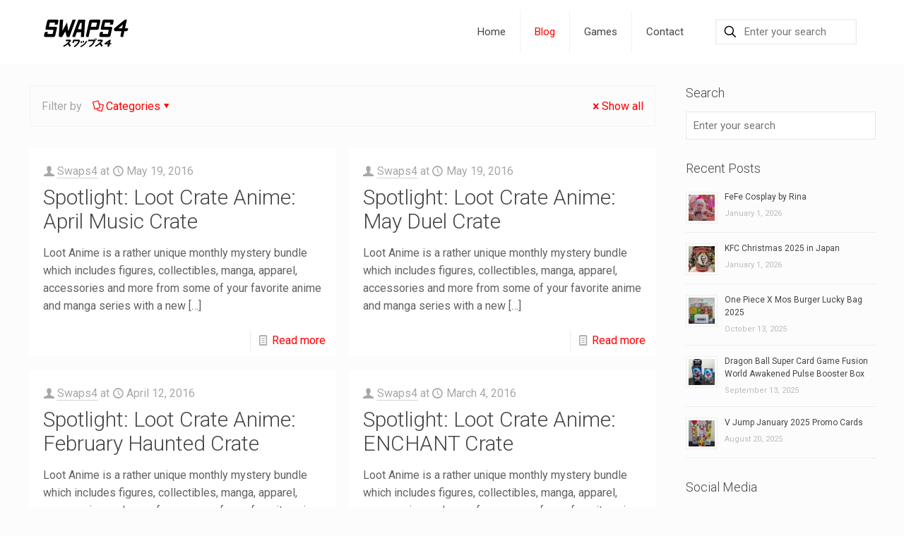

--- FILE ---
content_type: text/html; charset=UTF-8
request_url: https://swaps4.com/tag/loot-crate-anime/
body_size: 51668
content:
<!DOCTYPE html>
<html lang="en-US" class="no-js " itemscope itemtype="https://schema.org/WebPage" >

<head><meta charset="UTF-8" /><script type="ea3a96ac76bab124a076f3c5-text/javascript">if(navigator.userAgent.match(/MSIE|Internet Explorer/i)||navigator.userAgent.match(/Trident\/7\..*?rv:11/i)){var href=document.location.href;if(!href.match(/[?&]nowprocket/)){if(href.indexOf("?")==-1){if(href.indexOf("#")==-1){document.location.href=href+"?nowprocket=1"}else{document.location.href=href.replace("#","?nowprocket=1#")}}else{if(href.indexOf("#")==-1){document.location.href=href+"&nowprocket=1"}else{document.location.href=href.replace("#","&nowprocket=1#")}}}}</script><script type="ea3a96ac76bab124a076f3c5-text/javascript">(()=>{class RocketLazyLoadScripts{constructor(){this.v="2.0.4",this.userEvents=["keydown","keyup","mousedown","mouseup","mousemove","mouseover","mouseout","touchmove","touchstart","touchend","touchcancel","wheel","click","dblclick","input"],this.attributeEvents=["onblur","onclick","oncontextmenu","ondblclick","onfocus","onmousedown","onmouseenter","onmouseleave","onmousemove","onmouseout","onmouseover","onmouseup","onmousewheel","onscroll","onsubmit"]}async t(){this.i(),this.o(),/iP(ad|hone)/.test(navigator.userAgent)&&this.h(),this.u(),this.l(this),this.m(),this.k(this),this.p(this),this._(),await Promise.all([this.R(),this.L()]),this.lastBreath=Date.now(),this.S(this),this.P(),this.D(),this.O(),this.M(),await this.C(this.delayedScripts.normal),await this.C(this.delayedScripts.defer),await this.C(this.delayedScripts.async),await this.T(),await this.F(),await this.j(),await this.A(),window.dispatchEvent(new Event("rocket-allScriptsLoaded")),this.everythingLoaded=!0,this.lastTouchEnd&&await new Promise(t=>setTimeout(t,500-Date.now()+this.lastTouchEnd)),this.I(),this.H(),this.U(),this.W()}i(){this.CSPIssue=sessionStorage.getItem("rocketCSPIssue"),document.addEventListener("securitypolicyviolation",t=>{this.CSPIssue||"script-src-elem"!==t.violatedDirective||"data"!==t.blockedURI||(this.CSPIssue=!0,sessionStorage.setItem("rocketCSPIssue",!0))},{isRocket:!0})}o(){window.addEventListener("pageshow",t=>{this.persisted=t.persisted,this.realWindowLoadedFired=!0},{isRocket:!0}),window.addEventListener("pagehide",()=>{this.onFirstUserAction=null},{isRocket:!0})}h(){let t;function e(e){t=e}window.addEventListener("touchstart",e,{isRocket:!0}),window.addEventListener("touchend",function i(o){o.changedTouches[0]&&t.changedTouches[0]&&Math.abs(o.changedTouches[0].pageX-t.changedTouches[0].pageX)<10&&Math.abs(o.changedTouches[0].pageY-t.changedTouches[0].pageY)<10&&o.timeStamp-t.timeStamp<200&&(window.removeEventListener("touchstart",e,{isRocket:!0}),window.removeEventListener("touchend",i,{isRocket:!0}),"INPUT"===o.target.tagName&&"text"===o.target.type||(o.target.dispatchEvent(new TouchEvent("touchend",{target:o.target,bubbles:!0})),o.target.dispatchEvent(new MouseEvent("mouseover",{target:o.target,bubbles:!0})),o.target.dispatchEvent(new PointerEvent("click",{target:o.target,bubbles:!0,cancelable:!0,detail:1,clientX:o.changedTouches[0].clientX,clientY:o.changedTouches[0].clientY})),event.preventDefault()))},{isRocket:!0})}q(t){this.userActionTriggered||("mousemove"!==t.type||this.firstMousemoveIgnored?"keyup"===t.type||"mouseover"===t.type||"mouseout"===t.type||(this.userActionTriggered=!0,this.onFirstUserAction&&this.onFirstUserAction()):this.firstMousemoveIgnored=!0),"click"===t.type&&t.preventDefault(),t.stopPropagation(),t.stopImmediatePropagation(),"touchstart"===this.lastEvent&&"touchend"===t.type&&(this.lastTouchEnd=Date.now()),"click"===t.type&&(this.lastTouchEnd=0),this.lastEvent=t.type,t.composedPath&&t.composedPath()[0].getRootNode()instanceof ShadowRoot&&(t.rocketTarget=t.composedPath()[0]),this.savedUserEvents.push(t)}u(){this.savedUserEvents=[],this.userEventHandler=this.q.bind(this),this.userEvents.forEach(t=>window.addEventListener(t,this.userEventHandler,{passive:!1,isRocket:!0})),document.addEventListener("visibilitychange",this.userEventHandler,{isRocket:!0})}U(){this.userEvents.forEach(t=>window.removeEventListener(t,this.userEventHandler,{passive:!1,isRocket:!0})),document.removeEventListener("visibilitychange",this.userEventHandler,{isRocket:!0}),this.savedUserEvents.forEach(t=>{(t.rocketTarget||t.target).dispatchEvent(new window[t.constructor.name](t.type,t))})}m(){const t="return false",e=Array.from(this.attributeEvents,t=>"data-rocket-"+t),i="["+this.attributeEvents.join("],[")+"]",o="[data-rocket-"+this.attributeEvents.join("],[data-rocket-")+"]",s=(e,i,o)=>{o&&o!==t&&(e.setAttribute("data-rocket-"+i,o),e["rocket"+i]=new Function("event",o),e.setAttribute(i,t))};new MutationObserver(t=>{for(const n of t)"attributes"===n.type&&(n.attributeName.startsWith("data-rocket-")||this.everythingLoaded?n.attributeName.startsWith("data-rocket-")&&this.everythingLoaded&&this.N(n.target,n.attributeName.substring(12)):s(n.target,n.attributeName,n.target.getAttribute(n.attributeName))),"childList"===n.type&&n.addedNodes.forEach(t=>{if(t.nodeType===Node.ELEMENT_NODE)if(this.everythingLoaded)for(const i of[t,...t.querySelectorAll(o)])for(const t of i.getAttributeNames())e.includes(t)&&this.N(i,t.substring(12));else for(const e of[t,...t.querySelectorAll(i)])for(const t of e.getAttributeNames())this.attributeEvents.includes(t)&&s(e,t,e.getAttribute(t))})}).observe(document,{subtree:!0,childList:!0,attributeFilter:[...this.attributeEvents,...e]})}I(){this.attributeEvents.forEach(t=>{document.querySelectorAll("[data-rocket-"+t+"]").forEach(e=>{this.N(e,t)})})}N(t,e){const i=t.getAttribute("data-rocket-"+e);i&&(t.setAttribute(e,i),t.removeAttribute("data-rocket-"+e))}k(t){Object.defineProperty(HTMLElement.prototype,"onclick",{get(){return this.rocketonclick||null},set(e){this.rocketonclick=e,this.setAttribute(t.everythingLoaded?"onclick":"data-rocket-onclick","this.rocketonclick(event)")}})}S(t){function e(e,i){let o=e[i];e[i]=null,Object.defineProperty(e,i,{get:()=>o,set(s){t.everythingLoaded?o=s:e["rocket"+i]=o=s}})}e(document,"onreadystatechange"),e(window,"onload"),e(window,"onpageshow");try{Object.defineProperty(document,"readyState",{get:()=>t.rocketReadyState,set(e){t.rocketReadyState=e},configurable:!0}),document.readyState="loading"}catch(t){console.log("WPRocket DJE readyState conflict, bypassing")}}l(t){this.originalAddEventListener=EventTarget.prototype.addEventListener,this.originalRemoveEventListener=EventTarget.prototype.removeEventListener,this.savedEventListeners=[],EventTarget.prototype.addEventListener=function(e,i,o){o&&o.isRocket||!t.B(e,this)&&!t.userEvents.includes(e)||t.B(e,this)&&!t.userActionTriggered||e.startsWith("rocket-")||t.everythingLoaded?t.originalAddEventListener.call(this,e,i,o):(t.savedEventListeners.push({target:this,remove:!1,type:e,func:i,options:o}),"mouseenter"!==e&&"mouseleave"!==e||t.originalAddEventListener.call(this,e,t.savedUserEvents.push,o))},EventTarget.prototype.removeEventListener=function(e,i,o){o&&o.isRocket||!t.B(e,this)&&!t.userEvents.includes(e)||t.B(e,this)&&!t.userActionTriggered||e.startsWith("rocket-")||t.everythingLoaded?t.originalRemoveEventListener.call(this,e,i,o):t.savedEventListeners.push({target:this,remove:!0,type:e,func:i,options:o})}}J(t,e){this.savedEventListeners=this.savedEventListeners.filter(i=>{let o=i.type,s=i.target||window;return e!==o||t!==s||(this.B(o,s)&&(i.type="rocket-"+o),this.$(i),!1)})}H(){EventTarget.prototype.addEventListener=this.originalAddEventListener,EventTarget.prototype.removeEventListener=this.originalRemoveEventListener,this.savedEventListeners.forEach(t=>this.$(t))}$(t){t.remove?this.originalRemoveEventListener.call(t.target,t.type,t.func,t.options):this.originalAddEventListener.call(t.target,t.type,t.func,t.options)}p(t){let e;function i(e){return t.everythingLoaded?e:e.split(" ").map(t=>"load"===t||t.startsWith("load.")?"rocket-jquery-load":t).join(" ")}function o(o){function s(e){const s=o.fn[e];o.fn[e]=o.fn.init.prototype[e]=function(){return this[0]===window&&t.userActionTriggered&&("string"==typeof arguments[0]||arguments[0]instanceof String?arguments[0]=i(arguments[0]):"object"==typeof arguments[0]&&Object.keys(arguments[0]).forEach(t=>{const e=arguments[0][t];delete arguments[0][t],arguments[0][i(t)]=e})),s.apply(this,arguments),this}}if(o&&o.fn&&!t.allJQueries.includes(o)){const e={DOMContentLoaded:[],"rocket-DOMContentLoaded":[]};for(const t in e)document.addEventListener(t,()=>{e[t].forEach(t=>t())},{isRocket:!0});o.fn.ready=o.fn.init.prototype.ready=function(i){function s(){parseInt(o.fn.jquery)>2?setTimeout(()=>i.bind(document)(o)):i.bind(document)(o)}return"function"==typeof i&&(t.realDomReadyFired?!t.userActionTriggered||t.fauxDomReadyFired?s():e["rocket-DOMContentLoaded"].push(s):e.DOMContentLoaded.push(s)),o([])},s("on"),s("one"),s("off"),t.allJQueries.push(o)}e=o}t.allJQueries=[],o(window.jQuery),Object.defineProperty(window,"jQuery",{get:()=>e,set(t){o(t)}})}P(){const t=new Map;document.write=document.writeln=function(e){const i=document.currentScript,o=document.createRange(),s=i.parentElement;let n=t.get(i);void 0===n&&(n=i.nextSibling,t.set(i,n));const c=document.createDocumentFragment();o.setStart(c,0),c.appendChild(o.createContextualFragment(e)),s.insertBefore(c,n)}}async R(){return new Promise(t=>{this.userActionTriggered?t():this.onFirstUserAction=t})}async L(){return new Promise(t=>{document.addEventListener("DOMContentLoaded",()=>{this.realDomReadyFired=!0,t()},{isRocket:!0})})}async j(){return this.realWindowLoadedFired?Promise.resolve():new Promise(t=>{window.addEventListener("load",t,{isRocket:!0})})}M(){this.pendingScripts=[];this.scriptsMutationObserver=new MutationObserver(t=>{for(const e of t)e.addedNodes.forEach(t=>{"SCRIPT"!==t.tagName||t.noModule||t.isWPRocket||this.pendingScripts.push({script:t,promise:new Promise(e=>{const i=()=>{const i=this.pendingScripts.findIndex(e=>e.script===t);i>=0&&this.pendingScripts.splice(i,1),e()};t.addEventListener("load",i,{isRocket:!0}),t.addEventListener("error",i,{isRocket:!0}),setTimeout(i,1e3)})})})}),this.scriptsMutationObserver.observe(document,{childList:!0,subtree:!0})}async F(){await this.X(),this.pendingScripts.length?(await this.pendingScripts[0].promise,await this.F()):this.scriptsMutationObserver.disconnect()}D(){this.delayedScripts={normal:[],async:[],defer:[]},document.querySelectorAll("script[type$=rocketlazyloadscript]").forEach(t=>{t.hasAttribute("data-rocket-src")?t.hasAttribute("async")&&!1!==t.async?this.delayedScripts.async.push(t):t.hasAttribute("defer")&&!1!==t.defer||"module"===t.getAttribute("data-rocket-type")?this.delayedScripts.defer.push(t):this.delayedScripts.normal.push(t):this.delayedScripts.normal.push(t)})}async _(){await this.L();let t=[];document.querySelectorAll("script[type$=rocketlazyloadscript][data-rocket-src]").forEach(e=>{let i=e.getAttribute("data-rocket-src");if(i&&!i.startsWith("data:")){i.startsWith("//")&&(i=location.protocol+i);try{const o=new URL(i).origin;o!==location.origin&&t.push({src:o,crossOrigin:e.crossOrigin||"module"===e.getAttribute("data-rocket-type")})}catch(t){}}}),t=[...new Map(t.map(t=>[JSON.stringify(t),t])).values()],this.Y(t,"preconnect")}async G(t){if(await this.K(),!0!==t.noModule||!("noModule"in HTMLScriptElement.prototype))return new Promise(e=>{let i;function o(){(i||t).setAttribute("data-rocket-status","executed"),e()}try{if(navigator.userAgent.includes("Firefox/")||""===navigator.vendor||this.CSPIssue)i=document.createElement("script"),[...t.attributes].forEach(t=>{let e=t.nodeName;"type"!==e&&("data-rocket-type"===e&&(e="type"),"data-rocket-src"===e&&(e="src"),i.setAttribute(e,t.nodeValue))}),t.text&&(i.text=t.text),t.nonce&&(i.nonce=t.nonce),i.hasAttribute("src")?(i.addEventListener("load",o,{isRocket:!0}),i.addEventListener("error",()=>{i.setAttribute("data-rocket-status","failed-network"),e()},{isRocket:!0}),setTimeout(()=>{i.isConnected||e()},1)):(i.text=t.text,o()),i.isWPRocket=!0,t.parentNode.replaceChild(i,t);else{const i=t.getAttribute("data-rocket-type"),s=t.getAttribute("data-rocket-src");i?(t.type=i,t.removeAttribute("data-rocket-type")):t.removeAttribute("type"),t.addEventListener("load",o,{isRocket:!0}),t.addEventListener("error",i=>{this.CSPIssue&&i.target.src.startsWith("data:")?(console.log("WPRocket: CSP fallback activated"),t.removeAttribute("src"),this.G(t).then(e)):(t.setAttribute("data-rocket-status","failed-network"),e())},{isRocket:!0}),s?(t.fetchPriority="high",t.removeAttribute("data-rocket-src"),t.src=s):t.src="data:text/javascript;base64,"+window.btoa(unescape(encodeURIComponent(t.text)))}}catch(i){t.setAttribute("data-rocket-status","failed-transform"),e()}});t.setAttribute("data-rocket-status","skipped")}async C(t){const e=t.shift();return e?(e.isConnected&&await this.G(e),this.C(t)):Promise.resolve()}O(){this.Y([...this.delayedScripts.normal,...this.delayedScripts.defer,...this.delayedScripts.async],"preload")}Y(t,e){this.trash=this.trash||[];let i=!0;var o=document.createDocumentFragment();t.forEach(t=>{const s=t.getAttribute&&t.getAttribute("data-rocket-src")||t.src;if(s&&!s.startsWith("data:")){const n=document.createElement("link");n.href=s,n.rel=e,"preconnect"!==e&&(n.as="script",n.fetchPriority=i?"high":"low"),t.getAttribute&&"module"===t.getAttribute("data-rocket-type")&&(n.crossOrigin=!0),t.crossOrigin&&(n.crossOrigin=t.crossOrigin),t.integrity&&(n.integrity=t.integrity),t.nonce&&(n.nonce=t.nonce),o.appendChild(n),this.trash.push(n),i=!1}}),document.head.appendChild(o)}W(){this.trash.forEach(t=>t.remove())}async T(){try{document.readyState="interactive"}catch(t){}this.fauxDomReadyFired=!0;try{await this.K(),this.J(document,"readystatechange"),document.dispatchEvent(new Event("rocket-readystatechange")),await this.K(),document.rocketonreadystatechange&&document.rocketonreadystatechange(),await this.K(),this.J(document,"DOMContentLoaded"),document.dispatchEvent(new Event("rocket-DOMContentLoaded")),await this.K(),this.J(window,"DOMContentLoaded"),window.dispatchEvent(new Event("rocket-DOMContentLoaded"))}catch(t){console.error(t)}}async A(){try{document.readyState="complete"}catch(t){}try{await this.K(),this.J(document,"readystatechange"),document.dispatchEvent(new Event("rocket-readystatechange")),await this.K(),document.rocketonreadystatechange&&document.rocketonreadystatechange(),await this.K(),this.J(window,"load"),window.dispatchEvent(new Event("rocket-load")),await this.K(),window.rocketonload&&window.rocketonload(),await this.K(),this.allJQueries.forEach(t=>t(window).trigger("rocket-jquery-load")),await this.K(),this.J(window,"pageshow");const t=new Event("rocket-pageshow");t.persisted=this.persisted,window.dispatchEvent(t),await this.K(),window.rocketonpageshow&&window.rocketonpageshow({persisted:this.persisted})}catch(t){console.error(t)}}async K(){Date.now()-this.lastBreath>45&&(await this.X(),this.lastBreath=Date.now())}async X(){return document.hidden?new Promise(t=>setTimeout(t)):new Promise(t=>requestAnimationFrame(t))}B(t,e){return e===document&&"readystatechange"===t||(e===document&&"DOMContentLoaded"===t||(e===window&&"DOMContentLoaded"===t||(e===window&&"load"===t||e===window&&"pageshow"===t)))}static run(){(new RocketLazyLoadScripts).t()}}RocketLazyLoadScripts.run()})();</script>


<meta name='robots' content='index, follow, max-image-preview:large, max-snippet:-1, max-video-preview:-1' />
<link rel="alternate" hreflang="en-US" href="https://swaps4.com/tag/loot-crate-anime/"/>
<meta name="format-detection" content="telephone=no">
<meta name="viewport" content="width=device-width, initial-scale=1" />
<link rel="shortcut icon" href="https://swaps4.com/wp-content/uploads/2017/10/cropped-Jake-11.jpg" type="image/x-icon" />
<meta name="theme-color" content="#ffffff" media="(prefers-color-scheme: light)">
<meta name="theme-color" content="#ffffff" media="(prefers-color-scheme: dark)">
<!-- Jetpack Site Verification Tags -->
<meta name="google-site-verification" content="rNADOARXuZkCeNoa2Z8pt6ENB7GN1hqNLzt8sXK-j4g" />
<script type="rocketlazyloadscript">window._wca = window._wca || [];</script>

	<!-- This site is optimized with the Yoast SEO plugin v26.6 - https://yoast.com/wordpress/plugins/seo/ -->
	<title>Loot Crate Anime Archives - Swaps4</title>
<link data-rocket-preload as="style" href="https://fonts.googleapis.com/css2?family=Roboto:wght@900&#038;family=Poppins:wght@500;800&#038;display=swap" rel="preload">
<link data-rocket-preload as="style" href="https://fonts.googleapis.com/css?family=Roboto%3A1%2C300%2C400%2C400italic%2C500%2C700%2C700italic%7CLora%3A1%2C300%2C400%2C400italic%2C500%2C700%2C700italic&#038;display=swap" rel="preload">
<script src="/cdn-cgi/scripts/7d0fa10a/cloudflare-static/rocket-loader.min.js" data-cf-settings="ea3a96ac76bab124a076f3c5-|49"></script><link href="https://fonts.googleapis.com/css2?family=Roboto:wght@900&#038;family=Poppins:wght@500;800&#038;display=swap" media="print" onload="this.media=&#039;all&#039;" rel="stylesheet">
<noscript data-wpr-hosted-gf-parameters=""><link rel="stylesheet" href="https://fonts.googleapis.com/css2?family=Roboto:wght@900&#038;family=Poppins:wght@500;800&#038;display=swap"></noscript>
<script src="/cdn-cgi/scripts/7d0fa10a/cloudflare-static/rocket-loader.min.js" data-cf-settings="ea3a96ac76bab124a076f3c5-|49"></script><link href="https://fonts.googleapis.com/css?family=Roboto%3A1%2C300%2C400%2C400italic%2C500%2C700%2C700italic%7CLora%3A1%2C300%2C400%2C400italic%2C500%2C700%2C700italic&#038;display=swap" media="print" onload="this.media=&#039;all&#039;" rel="stylesheet">
<noscript data-wpr-hosted-gf-parameters=""><link rel="stylesheet" href="https://fonts.googleapis.com/css?family=Roboto%3A1%2C300%2C400%2C400italic%2C500%2C700%2C700italic%7CLora%3A1%2C300%2C400%2C400italic%2C500%2C700%2C700italic&#038;display=swap"></noscript>
	<link rel="canonical" href="https://swaps4.com/tag/loot-crate-anime/" />
	<meta property="og:locale" content="en_US" />
	<meta property="og:type" content="article" />
	<meta property="og:title" content="Loot Crate Anime Archives - Swaps4" />
	<meta property="og:url" content="https://swaps4.com/tag/loot-crate-anime/" />
	<meta property="og:site_name" content="Swaps4" />
	<meta name="twitter:card" content="summary_large_image" />
	<meta name="twitter:site" content="@Swaps4" />
	<script type="application/ld+json" class="yoast-schema-graph">{"@context":"https://schema.org","@graph":[{"@type":"CollectionPage","@id":"https://swaps4.com/tag/loot-crate-anime/","url":"https://swaps4.com/tag/loot-crate-anime/","name":"Loot Crate Anime Archives - Swaps4","isPartOf":{"@id":"https://swaps4.com/#website"},"breadcrumb":{"@id":"https://swaps4.com/tag/loot-crate-anime/#breadcrumb"},"inLanguage":"en-US"},{"@type":"BreadcrumbList","@id":"https://swaps4.com/tag/loot-crate-anime/#breadcrumb","itemListElement":[{"@type":"ListItem","position":1,"name":"Home","item":"https://swaps4.com/"},{"@type":"ListItem","position":2,"name":"Loot Crate Anime"}]},{"@type":"WebSite","@id":"https://swaps4.com/#website","url":"https://swaps4.com/","name":"Swaps4","description":"","publisher":{"@id":"https://swaps4.com/#/schema/person/eea35207ff2cca7142d42875055b6d51"},"potentialAction":[{"@type":"SearchAction","target":{"@type":"EntryPoint","urlTemplate":"https://swaps4.com/?s={search_term_string}"},"query-input":{"@type":"PropertyValueSpecification","valueRequired":true,"valueName":"search_term_string"}}],"inLanguage":"en-US"},{"@type":["Person","Organization"],"@id":"https://swaps4.com/#/schema/person/eea35207ff2cca7142d42875055b6d51","name":"Swaps4","image":{"@type":"ImageObject","inLanguage":"en-US","@id":"https://swaps4.com/#/schema/person/image/","url":"https://swaps4.com/wp-content/uploads/2018/07/Z3mg6vwc_400x400-1.jpg","contentUrl":"https://swaps4.com/wp-content/uploads/2018/07/Z3mg6vwc_400x400-1.jpg","width":400,"height":400,"caption":"Swaps4"},"logo":{"@id":"https://swaps4.com/#/schema/person/image/"},"description":"I’m Jake Caprino, who is more commonly known by the online alias Swaps4. I'm a business owner based in Japan. I enjoy writing about anime, video games, and bits &amp; pieces of Japanese culture."}]}</script>
	<!-- / Yoast SEO plugin. -->


<link rel='dns-prefetch' href='//stats.wp.com' />
<link rel='dns-prefetch' href='//fonts.googleapis.com' />
<link rel='dns-prefetch' href='//v0.wordpress.com' />
<link rel='dns-prefetch' href='//www.googletagmanager.com' />
<link href='https://fonts.gstatic.com' crossorigin rel='preconnect' />
<link rel='preconnect' href='//c0.wp.com' />
<link rel="alternate" type="application/rss+xml" title="Swaps4 &raquo; Feed" href="https://swaps4.com/feed/" />
<link rel="alternate" type="application/rss+xml" title="Swaps4 &raquo; Comments Feed" href="https://swaps4.com/comments/feed/" />
<link rel="alternate" type="application/rss+xml" title="Swaps4 &raquo; Loot Crate Anime Tag Feed" href="https://swaps4.com/tag/loot-crate-anime/feed/" />
<style id='wp-img-auto-sizes-contain-inline-css' type='text/css'>
img:is([sizes=auto i],[sizes^="auto," i]){contain-intrinsic-size:3000px 1500px}
/*# sourceURL=wp-img-auto-sizes-contain-inline-css */
</style>
<style id='wp-emoji-styles-inline-css' type='text/css'>

	img.wp-smiley, img.emoji {
		display: inline !important;
		border: none !important;
		box-shadow: none !important;
		height: 1em !important;
		width: 1em !important;
		margin: 0 0.07em !important;
		vertical-align: -0.1em !important;
		background: none !important;
		padding: 0 !important;
	}
/*# sourceURL=wp-emoji-styles-inline-css */
</style>
<link data-minify="1" rel='stylesheet' id='wp-block-library-css' href='https://swaps4.com/wp-content/cache/min/1/c/6.9/wp-includes/css/dist/block-library/style.min.css?ver=1767331407' type='text/css' media='all' />
<style id='classic-theme-styles-inline-css' type='text/css'>
/*! This file is auto-generated */
.wp-block-button__link{color:#fff;background-color:#32373c;border-radius:9999px;box-shadow:none;text-decoration:none;padding:calc(.667em + 2px) calc(1.333em + 2px);font-size:1.125em}.wp-block-file__button{background:#32373c;color:#fff;text-decoration:none}
/*# sourceURL=/wp-includes/css/classic-themes.min.css */
</style>
<link data-minify="1" rel='stylesheet' id='mediaelement-css' href='https://swaps4.com/wp-content/cache/min/1/c/6.9/wp-includes/js/mediaelement/mediaelementplayer-legacy.min.css?ver=1767331407' type='text/css' media='all' />
<link data-minify="1" rel='stylesheet' id='wp-mediaelement-css' href='https://swaps4.com/wp-content/cache/min/1/c/6.9/wp-includes/js/mediaelement/wp-mediaelement.min.css?ver=1767331407' type='text/css' media='all' />
<style id='jetpack-sharing-buttons-style-inline-css' type='text/css'>
.jetpack-sharing-buttons__services-list{display:flex;flex-direction:row;flex-wrap:wrap;gap:0;list-style-type:none;margin:5px;padding:0}.jetpack-sharing-buttons__services-list.has-small-icon-size{font-size:12px}.jetpack-sharing-buttons__services-list.has-normal-icon-size{font-size:16px}.jetpack-sharing-buttons__services-list.has-large-icon-size{font-size:24px}.jetpack-sharing-buttons__services-list.has-huge-icon-size{font-size:36px}@media print{.jetpack-sharing-buttons__services-list{display:none!important}}.editor-styles-wrapper .wp-block-jetpack-sharing-buttons{gap:0;padding-inline-start:0}ul.jetpack-sharing-buttons__services-list.has-background{padding:1.25em 2.375em}
/*# sourceURL=https://swaps4.com/wp-content/plugins/jetpack/_inc/blocks/sharing-buttons/view.css */
</style>
<style id='global-styles-inline-css' type='text/css'>
:root{--wp--preset--aspect-ratio--square: 1;--wp--preset--aspect-ratio--4-3: 4/3;--wp--preset--aspect-ratio--3-4: 3/4;--wp--preset--aspect-ratio--3-2: 3/2;--wp--preset--aspect-ratio--2-3: 2/3;--wp--preset--aspect-ratio--16-9: 16/9;--wp--preset--aspect-ratio--9-16: 9/16;--wp--preset--color--black: #000000;--wp--preset--color--cyan-bluish-gray: #abb8c3;--wp--preset--color--white: #ffffff;--wp--preset--color--pale-pink: #f78da7;--wp--preset--color--vivid-red: #cf2e2e;--wp--preset--color--luminous-vivid-orange: #ff6900;--wp--preset--color--luminous-vivid-amber: #fcb900;--wp--preset--color--light-green-cyan: #7bdcb5;--wp--preset--color--vivid-green-cyan: #00d084;--wp--preset--color--pale-cyan-blue: #8ed1fc;--wp--preset--color--vivid-cyan-blue: #0693e3;--wp--preset--color--vivid-purple: #9b51e0;--wp--preset--gradient--vivid-cyan-blue-to-vivid-purple: linear-gradient(135deg,rgb(6,147,227) 0%,rgb(155,81,224) 100%);--wp--preset--gradient--light-green-cyan-to-vivid-green-cyan: linear-gradient(135deg,rgb(122,220,180) 0%,rgb(0,208,130) 100%);--wp--preset--gradient--luminous-vivid-amber-to-luminous-vivid-orange: linear-gradient(135deg,rgb(252,185,0) 0%,rgb(255,105,0) 100%);--wp--preset--gradient--luminous-vivid-orange-to-vivid-red: linear-gradient(135deg,rgb(255,105,0) 0%,rgb(207,46,46) 100%);--wp--preset--gradient--very-light-gray-to-cyan-bluish-gray: linear-gradient(135deg,rgb(238,238,238) 0%,rgb(169,184,195) 100%);--wp--preset--gradient--cool-to-warm-spectrum: linear-gradient(135deg,rgb(74,234,220) 0%,rgb(151,120,209) 20%,rgb(207,42,186) 40%,rgb(238,44,130) 60%,rgb(251,105,98) 80%,rgb(254,248,76) 100%);--wp--preset--gradient--blush-light-purple: linear-gradient(135deg,rgb(255,206,236) 0%,rgb(152,150,240) 100%);--wp--preset--gradient--blush-bordeaux: linear-gradient(135deg,rgb(254,205,165) 0%,rgb(254,45,45) 50%,rgb(107,0,62) 100%);--wp--preset--gradient--luminous-dusk: linear-gradient(135deg,rgb(255,203,112) 0%,rgb(199,81,192) 50%,rgb(65,88,208) 100%);--wp--preset--gradient--pale-ocean: linear-gradient(135deg,rgb(255,245,203) 0%,rgb(182,227,212) 50%,rgb(51,167,181) 100%);--wp--preset--gradient--electric-grass: linear-gradient(135deg,rgb(202,248,128) 0%,rgb(113,206,126) 100%);--wp--preset--gradient--midnight: linear-gradient(135deg,rgb(2,3,129) 0%,rgb(40,116,252) 100%);--wp--preset--font-size--small: 13px;--wp--preset--font-size--medium: 20px;--wp--preset--font-size--large: 36px;--wp--preset--font-size--x-large: 42px;--wp--preset--spacing--20: 0.44rem;--wp--preset--spacing--30: 0.67rem;--wp--preset--spacing--40: 1rem;--wp--preset--spacing--50: 1.5rem;--wp--preset--spacing--60: 2.25rem;--wp--preset--spacing--70: 3.38rem;--wp--preset--spacing--80: 5.06rem;--wp--preset--shadow--natural: 6px 6px 9px rgba(0, 0, 0, 0.2);--wp--preset--shadow--deep: 12px 12px 50px rgba(0, 0, 0, 0.4);--wp--preset--shadow--sharp: 6px 6px 0px rgba(0, 0, 0, 0.2);--wp--preset--shadow--outlined: 6px 6px 0px -3px rgb(255, 255, 255), 6px 6px rgb(0, 0, 0);--wp--preset--shadow--crisp: 6px 6px 0px rgb(0, 0, 0);}:where(.is-layout-flex){gap: 0.5em;}:where(.is-layout-grid){gap: 0.5em;}body .is-layout-flex{display: flex;}.is-layout-flex{flex-wrap: wrap;align-items: center;}.is-layout-flex > :is(*, div){margin: 0;}body .is-layout-grid{display: grid;}.is-layout-grid > :is(*, div){margin: 0;}:where(.wp-block-columns.is-layout-flex){gap: 2em;}:where(.wp-block-columns.is-layout-grid){gap: 2em;}:where(.wp-block-post-template.is-layout-flex){gap: 1.25em;}:where(.wp-block-post-template.is-layout-grid){gap: 1.25em;}.has-black-color{color: var(--wp--preset--color--black) !important;}.has-cyan-bluish-gray-color{color: var(--wp--preset--color--cyan-bluish-gray) !important;}.has-white-color{color: var(--wp--preset--color--white) !important;}.has-pale-pink-color{color: var(--wp--preset--color--pale-pink) !important;}.has-vivid-red-color{color: var(--wp--preset--color--vivid-red) !important;}.has-luminous-vivid-orange-color{color: var(--wp--preset--color--luminous-vivid-orange) !important;}.has-luminous-vivid-amber-color{color: var(--wp--preset--color--luminous-vivid-amber) !important;}.has-light-green-cyan-color{color: var(--wp--preset--color--light-green-cyan) !important;}.has-vivid-green-cyan-color{color: var(--wp--preset--color--vivid-green-cyan) !important;}.has-pale-cyan-blue-color{color: var(--wp--preset--color--pale-cyan-blue) !important;}.has-vivid-cyan-blue-color{color: var(--wp--preset--color--vivid-cyan-blue) !important;}.has-vivid-purple-color{color: var(--wp--preset--color--vivid-purple) !important;}.has-black-background-color{background-color: var(--wp--preset--color--black) !important;}.has-cyan-bluish-gray-background-color{background-color: var(--wp--preset--color--cyan-bluish-gray) !important;}.has-white-background-color{background-color: var(--wp--preset--color--white) !important;}.has-pale-pink-background-color{background-color: var(--wp--preset--color--pale-pink) !important;}.has-vivid-red-background-color{background-color: var(--wp--preset--color--vivid-red) !important;}.has-luminous-vivid-orange-background-color{background-color: var(--wp--preset--color--luminous-vivid-orange) !important;}.has-luminous-vivid-amber-background-color{background-color: var(--wp--preset--color--luminous-vivid-amber) !important;}.has-light-green-cyan-background-color{background-color: var(--wp--preset--color--light-green-cyan) !important;}.has-vivid-green-cyan-background-color{background-color: var(--wp--preset--color--vivid-green-cyan) !important;}.has-pale-cyan-blue-background-color{background-color: var(--wp--preset--color--pale-cyan-blue) !important;}.has-vivid-cyan-blue-background-color{background-color: var(--wp--preset--color--vivid-cyan-blue) !important;}.has-vivid-purple-background-color{background-color: var(--wp--preset--color--vivid-purple) !important;}.has-black-border-color{border-color: var(--wp--preset--color--black) !important;}.has-cyan-bluish-gray-border-color{border-color: var(--wp--preset--color--cyan-bluish-gray) !important;}.has-white-border-color{border-color: var(--wp--preset--color--white) !important;}.has-pale-pink-border-color{border-color: var(--wp--preset--color--pale-pink) !important;}.has-vivid-red-border-color{border-color: var(--wp--preset--color--vivid-red) !important;}.has-luminous-vivid-orange-border-color{border-color: var(--wp--preset--color--luminous-vivid-orange) !important;}.has-luminous-vivid-amber-border-color{border-color: var(--wp--preset--color--luminous-vivid-amber) !important;}.has-light-green-cyan-border-color{border-color: var(--wp--preset--color--light-green-cyan) !important;}.has-vivid-green-cyan-border-color{border-color: var(--wp--preset--color--vivid-green-cyan) !important;}.has-pale-cyan-blue-border-color{border-color: var(--wp--preset--color--pale-cyan-blue) !important;}.has-vivid-cyan-blue-border-color{border-color: var(--wp--preset--color--vivid-cyan-blue) !important;}.has-vivid-purple-border-color{border-color: var(--wp--preset--color--vivid-purple) !important;}.has-vivid-cyan-blue-to-vivid-purple-gradient-background{background: var(--wp--preset--gradient--vivid-cyan-blue-to-vivid-purple) !important;}.has-light-green-cyan-to-vivid-green-cyan-gradient-background{background: var(--wp--preset--gradient--light-green-cyan-to-vivid-green-cyan) !important;}.has-luminous-vivid-amber-to-luminous-vivid-orange-gradient-background{background: var(--wp--preset--gradient--luminous-vivid-amber-to-luminous-vivid-orange) !important;}.has-luminous-vivid-orange-to-vivid-red-gradient-background{background: var(--wp--preset--gradient--luminous-vivid-orange-to-vivid-red) !important;}.has-very-light-gray-to-cyan-bluish-gray-gradient-background{background: var(--wp--preset--gradient--very-light-gray-to-cyan-bluish-gray) !important;}.has-cool-to-warm-spectrum-gradient-background{background: var(--wp--preset--gradient--cool-to-warm-spectrum) !important;}.has-blush-light-purple-gradient-background{background: var(--wp--preset--gradient--blush-light-purple) !important;}.has-blush-bordeaux-gradient-background{background: var(--wp--preset--gradient--blush-bordeaux) !important;}.has-luminous-dusk-gradient-background{background: var(--wp--preset--gradient--luminous-dusk) !important;}.has-pale-ocean-gradient-background{background: var(--wp--preset--gradient--pale-ocean) !important;}.has-electric-grass-gradient-background{background: var(--wp--preset--gradient--electric-grass) !important;}.has-midnight-gradient-background{background: var(--wp--preset--gradient--midnight) !important;}.has-small-font-size{font-size: var(--wp--preset--font-size--small) !important;}.has-medium-font-size{font-size: var(--wp--preset--font-size--medium) !important;}.has-large-font-size{font-size: var(--wp--preset--font-size--large) !important;}.has-x-large-font-size{font-size: var(--wp--preset--font-size--x-large) !important;}
:where(.wp-block-post-template.is-layout-flex){gap: 1.25em;}:where(.wp-block-post-template.is-layout-grid){gap: 1.25em;}
:where(.wp-block-term-template.is-layout-flex){gap: 1.25em;}:where(.wp-block-term-template.is-layout-grid){gap: 1.25em;}
:where(.wp-block-columns.is-layout-flex){gap: 2em;}:where(.wp-block-columns.is-layout-grid){gap: 2em;}
:root :where(.wp-block-pullquote){font-size: 1.5em;line-height: 1.6;}
/*# sourceURL=global-styles-inline-css */
</style>
<link data-minify="1" rel='stylesheet' id='sr7css-css' href='https://swaps4.com/wp-content/cache/min/1/wp-content/plugins/revslider/public/css/sr7.css?ver=1767331407' type='text/css' media='all' />
<link data-minify="1" rel='stylesheet' id='ufbl-custom-select-css-css' href='https://swaps4.com/wp-content/cache/min/1/wp-content/plugins/ultimate-form-builder-lite/css/jquery.selectbox.css?ver=1767331407' type='text/css' media='all' />
<link data-minify="1" rel='stylesheet' id='ufbl-front-css-css' href='https://swaps4.com/wp-content/cache/min/1/wp-content/plugins/ultimate-form-builder-lite/css/frontend.css?ver=1767331407' type='text/css' media='all' />
<link data-minify="1" rel='stylesheet' id='woocommerce-layout-css' href='https://swaps4.com/wp-content/cache/min/1/p/woocommerce/10.4.3/assets/css/woocommerce-layout.css?ver=1767331407' type='text/css' media='all' />
<style id='woocommerce-layout-inline-css' type='text/css'>

	.infinite-scroll .woocommerce-pagination {
		display: none;
	}
/*# sourceURL=woocommerce-layout-inline-css */
</style>
<link data-minify="1" rel='stylesheet' id='woocommerce-smallscreen-css' href='https://swaps4.com/wp-content/cache/min/1/p/woocommerce/10.4.3/assets/css/woocommerce-smallscreen.css?ver=1767331407' type='text/css' media='only screen and (max-width: 768px)' />
<link data-minify="1" rel='stylesheet' id='woocommerce-general-css' href='https://swaps4.com/wp-content/cache/min/1/p/woocommerce/10.4.3/assets/css/woocommerce.css?ver=1767331407' type='text/css' media='all' />
<style id='woocommerce-inline-inline-css' type='text/css'>
.woocommerce form .form-row .required { visibility: visible; }
/*# sourceURL=woocommerce-inline-inline-css */
</style>
<link data-minify="1" rel='stylesheet' id='mfn-be-css' href='https://swaps4.com/wp-content/cache/min/1/wp-content/themes/betheme/css/be.css?ver=1767331407' type='text/css' media='all' />
<link rel='stylesheet' id='mfn-animations-css' href='https://swaps4.com/wp-content/themes/betheme/assets/animations/animations.min.css?ver=28.2.1' type='text/css' media='all' />
<link data-minify="1" rel='stylesheet' id='mfn-font-awesome-css' href='https://swaps4.com/wp-content/cache/min/1/wp-content/themes/betheme/fonts/fontawesome/fontawesome.css?ver=1767331407' type='text/css' media='all' />
<link data-minify="1" rel='stylesheet' id='mfn-responsive-css' href='https://swaps4.com/wp-content/cache/min/1/wp-content/themes/betheme/css/responsive.css?ver=1767331407' type='text/css' media='all' />
<link data-minify="1" rel='stylesheet' id='mfn-skin-red-css' href='https://swaps4.com/wp-content/cache/min/1/wp-content/themes/betheme/css/skins/red/style.css?ver=1767331407' type='text/css' media='all' />

<link data-minify="1" rel='stylesheet' id='mfn-swiper-css' href='https://swaps4.com/wp-content/cache/min/1/wp-content/themes/betheme/css/scripts/swiper.css?ver=1767331407' type='text/css' media='' />
<link data-minify="1" rel='stylesheet' id='mfn-woo-css' href='https://swaps4.com/wp-content/cache/min/1/wp-content/themes/betheme/css/woocommerce.css?ver=1767331407' type='text/css' media='all' />
<style id='jetpack_facebook_likebox-inline-css' type='text/css'>
.widget_facebook_likebox {
	overflow: hidden;
}

/*# sourceURL=https://swaps4.com/wp-content/plugins/jetpack/modules/widgets/facebook-likebox/style.css */
</style>
<link rel='stylesheet' id='fancybox-css' href='https://swaps4.com/wp-content/plugins/easy-fancybox/fancybox/1.5.4/jquery.fancybox.min.css?ver=6.9' type='text/css' media='screen' />
<style id='fancybox-inline-css' type='text/css'>
#fancybox-content{border-color:#fff;}
/*# sourceURL=fancybox-inline-css */
</style>
<style id='mfn-dynamic-inline-css' type='text/css'>
body:not(.template-slider) #Header_wrapper{background-image:url(https://swaps4.com/wp-content/uploads/revslider/slider-2/ikebukuro-21.jpg);background-repeat:no-repeat;background-position:center}
html{background-color:#FCFCFC}#Wrapper,#Content,.mfn-popup .mfn-popup-content,.mfn-off-canvas-sidebar .mfn-off-canvas-content-wrapper,.mfn-cart-holder,.mfn-header-login,#Top_bar .search_wrapper,#Top_bar .top_bar_right .mfn-live-search-box,.column_livesearch .mfn-live-search-wrapper,.column_livesearch .mfn-live-search-box{background-color:#FCFCFC}.layout-boxed.mfn-bebuilder-header.mfn-ui #Wrapper .mfn-only-sample-content{background-color:#FCFCFC}body:not(.template-slider) #Header{min-height:250px}body.header-below:not(.template-slider) #Header{padding-top:250px}.has-search-overlay.search-overlay-opened #search-overlay{background-color:rgba(0,0,0,0.6)}.elementor-page.elementor-default #Content .the_content .section_wrapper{max-width:100%}.elementor-page.elementor-default #Content .section.the_content{width:100%}.elementor-page.elementor-default #Content .section_wrapper .the_content_wrapper{margin-left:0;margin-right:0;width:100%}body,span.date_label,.timeline_items li h3 span,input[type="date"],input[type="text"],input[type="password"],input[type="tel"],input[type="email"],input[type="url"],textarea,select,.offer_li .title h3,.mfn-menu-item-megamenu{font-family:"Roboto",-apple-system,BlinkMacSystemFont,"Segoe UI",Roboto,Oxygen-Sans,Ubuntu,Cantarell,"Helvetica Neue",sans-serif}.lead,.big{font-family:"Roboto",-apple-system,BlinkMacSystemFont,"Segoe UI",Roboto,Oxygen-Sans,Ubuntu,Cantarell,"Helvetica Neue",sans-serif}#menu > ul > li > a,#overlay-menu ul li a{font-family:"Roboto",-apple-system,BlinkMacSystemFont,"Segoe UI",Roboto,Oxygen-Sans,Ubuntu,Cantarell,"Helvetica Neue",sans-serif}#Subheader .title{font-family:"Lora",-apple-system,BlinkMacSystemFont,"Segoe UI",Roboto,Oxygen-Sans,Ubuntu,Cantarell,"Helvetica Neue",sans-serif}h1,h2,h3,h4,.text-logo #logo{font-family:"Roboto",-apple-system,BlinkMacSystemFont,"Segoe UI",Roboto,Oxygen-Sans,Ubuntu,Cantarell,"Helvetica Neue",sans-serif}h5,h6{font-family:"Roboto",-apple-system,BlinkMacSystemFont,"Segoe UI",Roboto,Oxygen-Sans,Ubuntu,Cantarell,"Helvetica Neue",sans-serif}blockquote{font-family:"Roboto",-apple-system,BlinkMacSystemFont,"Segoe UI",Roboto,Oxygen-Sans,Ubuntu,Cantarell,"Helvetica Neue",sans-serif}.chart_box .chart .num,.counter .desc_wrapper .number-wrapper,.how_it_works .image .number,.pricing-box .plan-header .price,.quick_fact .number-wrapper,.woocommerce .product div.entry-summary .price{font-family:"Roboto",-apple-system,BlinkMacSystemFont,"Segoe UI",Roboto,Oxygen-Sans,Ubuntu,Cantarell,"Helvetica Neue",sans-serif}body,.mfn-menu-item-megamenu{font-size:16px;line-height:25px;font-weight:400;letter-spacing:0px}.lead,.big{font-size:16px;line-height:28px;font-weight:400;letter-spacing:0px}#menu > ul > li > a,#overlay-menu ul li a{font-size:15px;font-weight:400;letter-spacing:0px}#overlay-menu ul li a{line-height:22.5px}#Subheader .title{font-size:30px;line-height:35px;font-weight:400;letter-spacing:1px;font-style:italic}h1,.text-logo #logo{font-size:48px;line-height:50px;font-weight:400;letter-spacing:0px}h2{font-size:30px;line-height:34px;font-weight:300;letter-spacing:0px}h3,.woocommerce ul.products li.product h3,.woocommerce #customer_login h2{font-size:25px;line-height:29px;font-weight:300;letter-spacing:0px}h4,.woocommerce .woocommerce-order-details__title,.woocommerce .wc-bacs-bank-details-heading,.woocommerce .woocommerce-customer-details h2{font-size:21px;line-height:25px;font-weight:500;letter-spacing:0px}h5{font-size:15px;line-height:25px;font-weight:700;letter-spacing:0px}h6{font-size:14px;line-height:25px;font-weight:400;letter-spacing:0px}#Intro .intro-title{font-size:70px;line-height:70px;font-weight:400;letter-spacing:0px}@media only screen and (min-width:768px) and (max-width:959px){body,.mfn-menu-item-megamenu{font-size:16px;line-height:25px;font-weight:400;letter-spacing:0px}.lead,.big{font-size:16px;line-height:28px;font-weight:400;letter-spacing:0px}#menu > ul > li > a,#overlay-menu ul li a{font-size:15px;font-weight:400;letter-spacing:0px}#overlay-menu ul li a{line-height:22.5px}#Subheader .title{font-size:30px;line-height:35px;font-weight:400;letter-spacing:1px;font-style:italic}h1,.text-logo #logo{font-size:48px;line-height:50px;font-weight:400;letter-spacing:0px}h2{font-size:30px;line-height:34px;font-weight:300;letter-spacing:0px}h3,.woocommerce ul.products li.product h3,.woocommerce #customer_login h2{font-size:25px;line-height:29px;font-weight:300;letter-spacing:0px}h4,.woocommerce .woocommerce-order-details__title,.woocommerce .wc-bacs-bank-details-heading,.woocommerce .woocommerce-customer-details h2{font-size:21px;line-height:25px;font-weight:500;letter-spacing:0px}h5{font-size:15px;line-height:25px;font-weight:700;letter-spacing:0px}h6{font-size:14px;line-height:25px;font-weight:400;letter-spacing:0px}#Intro .intro-title{font-size:70px;line-height:70px;font-weight:400;letter-spacing:0px}blockquote{font-size:15px}.chart_box .chart .num{font-size:45px;line-height:45px}.counter .desc_wrapper .number-wrapper{font-size:45px;line-height:45px}.counter .desc_wrapper .title{font-size:14px;line-height:18px}.faq .question .title{font-size:14px}.fancy_heading .title{font-size:38px;line-height:38px}.offer .offer_li .desc_wrapper .title h3{font-size:32px;line-height:32px}.offer_thumb_ul li.offer_thumb_li .desc_wrapper .title h3{font-size:32px;line-height:32px}.pricing-box .plan-header h2{font-size:27px;line-height:27px}.pricing-box .plan-header .price > span{font-size:40px;line-height:40px}.pricing-box .plan-header .price sup.currency{font-size:18px;line-height:18px}.pricing-box .plan-header .price sup.period{font-size:14px;line-height:14px}.quick_fact .number-wrapper{font-size:80px;line-height:80px}.trailer_box .desc h2{font-size:27px;line-height:27px}.widget > h3{font-size:17px;line-height:20px}}@media only screen and (min-width:480px) and (max-width:767px){body,.mfn-menu-item-megamenu{font-size:16px;line-height:25px;font-weight:400;letter-spacing:0px}.lead,.big{font-size:16px;line-height:28px;font-weight:400;letter-spacing:0px}#menu > ul > li > a,#overlay-menu ul li a{font-size:15px;font-weight:400;letter-spacing:0px}#overlay-menu ul li a{line-height:22.5px}#Subheader .title{font-size:30px;line-height:35px;font-weight:400;letter-spacing:1px;font-style:italic}h1,.text-logo #logo{font-size:48px;line-height:50px;font-weight:400;letter-spacing:0px}h2{font-size:30px;line-height:34px;font-weight:300;letter-spacing:0px}h3,.woocommerce ul.products li.product h3,.woocommerce #customer_login h2{font-size:25px;line-height:29px;font-weight:300;letter-spacing:0px}h4,.woocommerce .woocommerce-order-details__title,.woocommerce .wc-bacs-bank-details-heading,.woocommerce .woocommerce-customer-details h2{font-size:21px;line-height:25px;font-weight:500;letter-spacing:0px}h5{font-size:15px;line-height:25px;font-weight:700;letter-spacing:0px}h6{font-size:14px;line-height:25px;font-weight:400;letter-spacing:0px}#Intro .intro-title{font-size:70px;line-height:70px;font-weight:400;letter-spacing:0px}blockquote{font-size:14px}.chart_box .chart .num{font-size:40px;line-height:40px}.counter .desc_wrapper .number-wrapper{font-size:40px;line-height:40px}.counter .desc_wrapper .title{font-size:13px;line-height:16px}.faq .question .title{font-size:13px}.fancy_heading .title{font-size:34px;line-height:34px}.offer .offer_li .desc_wrapper .title h3{font-size:28px;line-height:28px}.offer_thumb_ul li.offer_thumb_li .desc_wrapper .title h3{font-size:28px;line-height:28px}.pricing-box .plan-header h2{font-size:24px;line-height:24px}.pricing-box .plan-header .price > span{font-size:34px;line-height:34px}.pricing-box .plan-header .price sup.currency{font-size:16px;line-height:16px}.pricing-box .plan-header .price sup.period{font-size:13px;line-height:13px}.quick_fact .number-wrapper{font-size:70px;line-height:70px}.trailer_box .desc h2{font-size:24px;line-height:24px}.widget > h3{font-size:16px;line-height:19px}}@media only screen and (max-width:479px){body,.mfn-menu-item-megamenu{font-size:16px;line-height:25px;font-weight:400;letter-spacing:0px}.lead,.big{font-size:16px;line-height:28px;font-weight:400;letter-spacing:0px}#menu > ul > li > a,#overlay-menu ul li a{font-size:15px;font-weight:400;letter-spacing:0px}#overlay-menu ul li a{line-height:22.5px}#Subheader .title{font-size:30px;line-height:35px;font-weight:400;letter-spacing:1px;font-style:italic}h1,.text-logo #logo{font-size:48px;line-height:50px;font-weight:400;letter-spacing:0px}h2{font-size:30px;line-height:34px;font-weight:300;letter-spacing:0px}h3,.woocommerce ul.products li.product h3,.woocommerce #customer_login h2{font-size:25px;line-height:29px;font-weight:300;letter-spacing:0px}h4,.woocommerce .woocommerce-order-details__title,.woocommerce .wc-bacs-bank-details-heading,.woocommerce .woocommerce-customer-details h2{font-size:21px;line-height:25px;font-weight:500;letter-spacing:0px}h5{font-size:15px;line-height:25px;font-weight:700;letter-spacing:0px}h6{font-size:14px;line-height:25px;font-weight:400;letter-spacing:0px}#Intro .intro-title{font-size:70px;line-height:70px;font-weight:400;letter-spacing:0px}blockquote{font-size:13px}.chart_box .chart .num{font-size:35px;line-height:35px}.counter .desc_wrapper .number-wrapper{font-size:35px;line-height:35px}.counter .desc_wrapper .title{font-size:13px;line-height:26px}.faq .question .title{font-size:13px}.fancy_heading .title{font-size:30px;line-height:30px}.offer .offer_li .desc_wrapper .title h3{font-size:26px;line-height:26px}.offer_thumb_ul li.offer_thumb_li .desc_wrapper .title h3{font-size:26px;line-height:26px}.pricing-box .plan-header h2{font-size:21px;line-height:21px}.pricing-box .plan-header .price > span{font-size:32px;line-height:32px}.pricing-box .plan-header .price sup.currency{font-size:14px;line-height:14px}.pricing-box .plan-header .price sup.period{font-size:13px;line-height:13px}.quick_fact .number-wrapper{font-size:60px;line-height:60px}.trailer_box .desc h2{font-size:21px;line-height:21px}.widget > h3{font-size:15px;line-height:18px}}.with_aside .sidebar.columns{width:25%}.with_aside .sections_group{width:75%}.aside_both .sidebar.columns{width:20%}.aside_both .sidebar.sidebar-1{margin-left:-80%}.aside_both .sections_group{width:60%;margin-left:20%}@media only screen and (min-width:1240px){#Wrapper,.with_aside .content_wrapper{max-width:1240px}body.layout-boxed.mfn-header-scrolled .mfn-header-tmpl.mfn-sticky-layout-width{max-width:1240px;left:0;right:0;margin-left:auto;margin-right:auto}body.layout-boxed:not(.mfn-header-scrolled) .mfn-header-tmpl.mfn-header-layout-width,body.layout-boxed .mfn-header-tmpl.mfn-header-layout-width:not(.mfn-hasSticky){max-width:1240px;left:0;right:0;margin-left:auto;margin-right:auto}body.layout-boxed.mfn-bebuilder-header.mfn-ui .mfn-only-sample-content{max-width:1240px;margin-left:auto;margin-right:auto}.section_wrapper,.container{max-width:1220px}.layout-boxed.header-boxed #Top_bar.is-sticky{max-width:1240px}}@media only screen and (max-width:767px){#Wrapper{max-width:calc(100% - 67px)}.content_wrapper .section_wrapper,.container,.four.columns .widget-area{max-width:550px !important;padding-left:33px;padding-right:33px}}body{--mfn-button-font-family:inherit;--mfn-button-font-size:16px;--mfn-button-font-weight:400;--mfn-button-font-style:inherit;--mfn-button-letter-spacing:0px;--mfn-button-padding:16px 20px 16px 20px;--mfn-button-border-width:0;--mfn-button-border-radius:5px 5px 5px 5px;--mfn-button-gap:10px;--mfn-button-transition:0.2s;--mfn-button-color:#747474;--mfn-button-color-hover:#747474;--mfn-button-bg:#f7f7f7;--mfn-button-bg-hover:#eaeaea;--mfn-button-border-color:transparent;--mfn-button-border-color-hover:transparent;--mfn-button-icon-color:#747474;--mfn-button-icon-color-hover:#747474;--mfn-button-box-shadow:unset;--mfn-button-theme-color:#ffffff;--mfn-button-theme-color-hover:#ffffff;--mfn-button-theme-bg:#0095eb;--mfn-button-theme-bg-hover:#0088de;--mfn-button-theme-border-color:transparent;--mfn-button-theme-border-color-hover:transparent;--mfn-button-theme-icon-color:#ffffff;--mfn-button-theme-icon-color-hover:#ffffff;--mfn-button-theme-box-shadow:unset;--mfn-button-shop-color:#ffffff;--mfn-button-shop-color-hover:#ffffff;--mfn-button-shop-bg:#0095eb;--mfn-button-shop-bg-hover:#0088de;--mfn-button-shop-border-color:transparent;--mfn-button-shop-border-color-hover:transparent;--mfn-button-shop-icon-color:#626262;--mfn-button-shop-icon-color-hover:#626262;--mfn-button-shop-box-shadow:unset;--mfn-button-action-color:#747474;--mfn-button-action-color-hover:#747474;--mfn-button-action-bg:#f7f7f7;--mfn-button-action-bg-hover:#eaeaea;--mfn-button-action-border-color:transparent;--mfn-button-action-border-color-hover:transparent;--mfn-button-action-icon-color:#626262;--mfn-button-action-icon-color-hover:#626262;--mfn-button-action-box-shadow:unset;--mfn-product-list-gallery-slider-arrow-bg:#fff;--mfn-product-list-gallery-slider-arrow-bg-hover:#fff;--mfn-product-list-gallery-slider-arrow-color:#000;--mfn-product-list-gallery-slider-arrow-color-hover:#000;--mfn-product-list-gallery-slider-dots-bg:rgba(0,0,0,0.3);--mfn-product-list-gallery-slider-dots-bg-active:#000;--mfn-product-list-gallery-slider-padination-bg:transparent;--mfn-product-list-gallery-slider-dots-size:8px;--mfn-product-list-gallery-slider-nav-border-radius:0px;--mfn-product-list-gallery-slider-nav-offset:0px;--mfn-product-list-gallery-slider-dots-gap:5px}@media only screen and (max-width:959px){body{}}@media only screen and (max-width:768px){body{}}.mfn-cookies,.mfn-cookies-reopen{--mfn-gdpr2-container-text-color:#626262;--mfn-gdpr2-container-strong-color:#07070a;--mfn-gdpr2-container-bg:#ffffff;--mfn-gdpr2-container-overlay:rgba(25,37,48,0.6);--mfn-gdpr2-details-box-bg:#fbfbfb;--mfn-gdpr2-details-switch-bg:#00032a;--mfn-gdpr2-details-switch-bg-active:#5acb65;--mfn-gdpr2-tabs-text-color:#07070a;--mfn-gdpr2-tabs-text-color-active:#0089f7;--mfn-gdpr2-tabs-border:rgba(8,8,14,0.1);--mfn-gdpr2-buttons-box-bg:#fbfbfb;--mfn-gdpr2-reopen-background:#fff;--mfn-gdpr2-reopen-color:#222}#Top_bar #logo,.header-fixed #Top_bar #logo,.header-plain #Top_bar #logo,.header-transparent #Top_bar #logo{height:60px;line-height:60px;padding:15px 0}.logo-overflow #Top_bar:not(.is-sticky) .logo{height:90px}#Top_bar .menu > li > a{padding:15px 0}.menu-highlight:not(.header-creative) #Top_bar .menu > li > a{margin:20px 0}.header-plain:not(.menu-highlight) #Top_bar .menu > li > a span:not(.description){line-height:90px}.header-fixed #Top_bar .menu > li > a{padding:30px 0}@media only screen and (max-width:767px){.mobile-header-mini #Top_bar #logo{height:50px!important;line-height:50px!important;margin:5px 0}}#Top_bar #logo img.svg{width:100px}.image_frame,.wp-caption{border-width:0px}.alert{border-radius:0px}#Top_bar .top_bar_right .top-bar-right-input input{width:200px}.mfn-live-search-box .mfn-live-search-list{max-height:300px}#Side_slide{right:-250px;width:250px}#Side_slide.left{left:-250px}.blog-teaser li .desc-wrapper .desc{background-position-y:-1px}.mfn-free-delivery-info{--mfn-free-delivery-bar:#0095eb;--mfn-free-delivery-bg:rgba(0,0,0,0.1);--mfn-free-delivery-achieved:#0095eb}#back_to_top i{color:#65666C}.mfn-product-list-gallery-slider .mfn-product-list-gallery-slider-arrow{display:flex}@media only screen and ( max-width:767px ){}@media only screen and (min-width:1240px){body:not(.header-simple) #Top_bar #menu{display:block!important}.tr-menu #Top_bar #menu{background:none!important}#Top_bar .menu > li > ul.mfn-megamenu > li{float:left}#Top_bar .menu > li > ul.mfn-megamenu > li.mfn-megamenu-cols-1{width:100%}#Top_bar .menu > li > ul.mfn-megamenu > li.mfn-megamenu-cols-2{width:50%}#Top_bar .menu > li > ul.mfn-megamenu > li.mfn-megamenu-cols-3{width:33.33%}#Top_bar .menu > li > ul.mfn-megamenu > li.mfn-megamenu-cols-4{width:25%}#Top_bar .menu > li > ul.mfn-megamenu > li.mfn-megamenu-cols-5{width:20%}#Top_bar .menu > li > ul.mfn-megamenu > li.mfn-megamenu-cols-6{width:16.66%}#Top_bar .menu > li > ul.mfn-megamenu > li > ul{display:block!important;position:inherit;left:auto;top:auto;border-width:0 1px 0 0}#Top_bar .menu > li > ul.mfn-megamenu > li:last-child > ul{border:0}#Top_bar .menu > li > ul.mfn-megamenu > li > ul li{width:auto}#Top_bar .menu > li > ul.mfn-megamenu a.mfn-megamenu-title{text-transform:uppercase;font-weight:400;background:none}#Top_bar .menu > li > ul.mfn-megamenu a .menu-arrow{display:none}.menuo-right #Top_bar .menu > li > ul.mfn-megamenu{left:0;width:98%!important;margin:0 1%;padding:20px 0}.menuo-right #Top_bar .menu > li > ul.mfn-megamenu-bg{box-sizing:border-box}#Top_bar .menu > li > ul.mfn-megamenu-bg{padding:20px 166px 20px 20px;background-repeat:no-repeat;background-position:right bottom}.rtl #Top_bar .menu > li > ul.mfn-megamenu-bg{padding-left:166px;padding-right:20px;background-position:left bottom}#Top_bar .menu > li > ul.mfn-megamenu-bg > li{background:none}#Top_bar .menu > li > ul.mfn-megamenu-bg > li a{border:none}#Top_bar .menu > li > ul.mfn-megamenu-bg > li > ul{background:none!important;-webkit-box-shadow:0 0 0 0;-moz-box-shadow:0 0 0 0;box-shadow:0 0 0 0}.mm-vertical #Top_bar .container{position:relative}.mm-vertical #Top_bar .top_bar_left{position:static}.mm-vertical #Top_bar .menu > li ul{box-shadow:0 0 0 0 transparent!important;background-image:none}.mm-vertical #Top_bar .menu > li > ul.mfn-megamenu{padding:20px 0}.mm-vertical.header-plain #Top_bar .menu > li > ul.mfn-megamenu{width:100%!important;margin:0}.mm-vertical #Top_bar .menu > li > ul.mfn-megamenu > li{display:table-cell;float:none!important;width:10%;padding:0 15px;border-right:1px solid rgba(0,0,0,0.05)}.mm-vertical #Top_bar .menu > li > ul.mfn-megamenu > li:last-child{border-right-width:0}.mm-vertical #Top_bar .menu > li > ul.mfn-megamenu > li.hide-border{border-right-width:0}.mm-vertical #Top_bar .menu > li > ul.mfn-megamenu > li a{border-bottom-width:0;padding:9px 15px;line-height:120%}.mm-vertical #Top_bar .menu > li > ul.mfn-megamenu a.mfn-megamenu-title{font-weight:700}.rtl .mm-vertical #Top_bar .menu > li > ul.mfn-megamenu > li:first-child{border-right-width:0}.rtl .mm-vertical #Top_bar .menu > li > ul.mfn-megamenu > li:last-child{border-right-width:1px}body.header-shop #Top_bar #menu{display:flex!important;background-color:transparent}.header-shop #Top_bar.is-sticky .top_bar_row_second{display:none}.header-plain:not(.menuo-right) #Header .top_bar_left{width:auto!important}.header-stack.header-center #Top_bar #menu{display:inline-block!important}.header-simple #Top_bar #menu{display:none;height:auto;width:300px;bottom:auto;top:100%;right:1px;position:absolute;margin:0}.header-simple #Header a.responsive-menu-toggle{display:block;right:10px}.header-simple #Top_bar #menu > ul{width:100%;float:left}.header-simple #Top_bar #menu ul li{width:100%;padding-bottom:0;border-right:0;position:relative}.header-simple #Top_bar #menu ul li a{padding:0 20px;margin:0;display:block;height:auto;line-height:normal;border:none}.header-simple #Top_bar #menu ul li a:not(.menu-toggle):after{display:none}.header-simple #Top_bar #menu ul li a span{border:none;line-height:44px;display:inline;padding:0}.header-simple #Top_bar #menu ul li.submenu .menu-toggle{display:block;position:absolute;right:0;top:0;width:44px;height:44px;line-height:44px;font-size:30px;font-weight:300;text-align:center;cursor:pointer;color:#444;opacity:0.33;transform:unset}.header-simple #Top_bar #menu ul li.submenu .menu-toggle:after{content:"+";position:static}.header-simple #Top_bar #menu ul li.hover > .menu-toggle:after{content:"-"}.header-simple #Top_bar #menu ul li.hover a{border-bottom:0}.header-simple #Top_bar #menu ul.mfn-megamenu li .menu-toggle{display:none}.header-simple #Top_bar #menu ul li ul{position:relative!important;left:0!important;top:0;padding:0;margin:0!important;width:auto!important;background-image:none}.header-simple #Top_bar #menu ul li ul li{width:100%!important;display:block;padding:0}.header-simple #Top_bar #menu ul li ul li a{padding:0 20px 0 30px}.header-simple #Top_bar #menu ul li ul li a .menu-arrow{display:none}.header-simple #Top_bar #menu ul li ul li a span{padding:0}.header-simple #Top_bar #menu ul li ul li a span:after{display:none!important}.header-simple #Top_bar .menu > li > ul.mfn-megamenu a.mfn-megamenu-title{text-transform:uppercase;font-weight:400}.header-simple #Top_bar .menu > li > ul.mfn-megamenu > li > ul{display:block!important;position:inherit;left:auto;top:auto}.header-simple #Top_bar #menu ul li ul li ul{border-left:0!important;padding:0;top:0}.header-simple #Top_bar #menu ul li ul li ul li a{padding:0 20px 0 40px}.rtl.header-simple #Top_bar #menu{left:1px;right:auto}.rtl.header-simple #Top_bar a.responsive-menu-toggle{left:10px;right:auto}.rtl.header-simple #Top_bar #menu ul li.submenu .menu-toggle{left:0;right:auto}.rtl.header-simple #Top_bar #menu ul li ul{left:auto!important;right:0!important}.rtl.header-simple #Top_bar #menu ul li ul li a{padding:0 30px 0 20px}.rtl.header-simple #Top_bar #menu ul li ul li ul li a{padding:0 40px 0 20px}.menu-highlight #Top_bar .menu > li{margin:0 2px}.menu-highlight:not(.header-creative) #Top_bar .menu > li > a{padding:0;-webkit-border-radius:5px;border-radius:5px}.menu-highlight #Top_bar .menu > li > a:after{display:none}.menu-highlight #Top_bar .menu > li > a span:not(.description){line-height:50px}.menu-highlight #Top_bar .menu > li > a span.description{display:none}.menu-highlight.header-stack #Top_bar .menu > li > a{margin:10px 0!important}.menu-highlight.header-stack #Top_bar .menu > li > a span:not(.description){line-height:40px}.menu-highlight.header-simple #Top_bar #menu ul li,.menu-highlight.header-creative #Top_bar #menu ul li{margin:0}.menu-highlight.header-simple #Top_bar #menu ul li > a,.menu-highlight.header-creative #Top_bar #menu ul li > a{-webkit-border-radius:0;border-radius:0}.menu-highlight:not(.header-fixed):not(.header-simple) #Top_bar.is-sticky .menu > li > a{margin:10px 0!important;padding:5px 0!important}.menu-highlight:not(.header-fixed):not(.header-simple) #Top_bar.is-sticky .menu > li > a span{line-height:30px!important}.header-modern.menu-highlight.menuo-right .menu_wrapper{margin-right:20px}.menu-line-below #Top_bar .menu > li > a:not(.menu-toggle):after{top:auto;bottom:-4px}.menu-line-below #Top_bar.is-sticky .menu > li > a:not(.menu-toggle):after{top:auto;bottom:-4px}.menu-line-below-80 #Top_bar:not(.is-sticky) .menu > li > a:not(.menu-toggle):after{height:4px;left:10%;top:50%;margin-top:20px;width:80%}.menu-line-below-80-1 #Top_bar:not(.is-sticky) .menu > li > a:not(.menu-toggle):after{height:1px;left:10%;top:50%;margin-top:20px;width:80%}.menu-link-color #Top_bar .menu > li > a:not(.menu-toggle):after{display:none!important}.menu-arrow-top #Top_bar .menu > li > a:after{background:none repeat scroll 0 0 rgba(0,0,0,0)!important;border-color:#ccc transparent transparent;border-style:solid;border-width:7px 7px 0;display:block;height:0;left:50%;margin-left:-7px;top:0!important;width:0}.menu-arrow-top #Top_bar.is-sticky .menu > li > a:after{top:0!important}.menu-arrow-bottom #Top_bar .menu > li > a:after{background:none!important;border-color:transparent transparent #ccc;border-style:solid;border-width:0 7px 7px;display:block;height:0;left:50%;margin-left:-7px;top:auto;bottom:0;width:0}.menu-arrow-bottom #Top_bar.is-sticky .menu > li > a:after{top:auto;bottom:0}.menuo-no-borders #Top_bar .menu > li > a span{border-width:0!important}.menuo-no-borders #Header_creative #Top_bar .menu > li > a span{border-bottom-width:0}.menuo-no-borders.header-plain #Top_bar a#header_cart,.menuo-no-borders.header-plain #Top_bar a#search_button,.menuo-no-borders.header-plain #Top_bar .wpml-languages,.menuo-no-borders.header-plain #Top_bar a.action_button{border-width:0}.menuo-right #Top_bar .menu_wrapper{float:right}.menuo-right.header-stack:not(.header-center) #Top_bar .menu_wrapper{margin-right:150px}body.header-creative{padding-left:50px}body.header-creative.header-open{padding-left:250px}body.error404,body.under-construction,body.elementor-maintenance-mode,body.template-blank,body.under-construction.header-rtl.header-creative.header-open{padding-left:0!important;padding-right:0!important}.header-creative.footer-fixed #Footer,.header-creative.footer-sliding #Footer,.header-creative.footer-stick #Footer.is-sticky{box-sizing:border-box;padding-left:50px}.header-open.footer-fixed #Footer,.header-open.footer-sliding #Footer,.header-creative.footer-stick #Footer.is-sticky{padding-left:250px}.header-rtl.header-creative.footer-fixed #Footer,.header-rtl.header-creative.footer-sliding #Footer,.header-rtl.header-creative.footer-stick #Footer.is-sticky{padding-left:0;padding-right:50px}.header-rtl.header-open.footer-fixed #Footer,.header-rtl.header-open.footer-sliding #Footer,.header-rtl.header-creative.footer-stick #Footer.is-sticky{padding-right:250px}#Header_creative{background-color:#fff;position:fixed;width:250px;height:100%;left:-200px;top:0;z-index:9002;-webkit-box-shadow:2px 0 4px 2px rgba(0,0,0,.15);box-shadow:2px 0 4px 2px rgba(0,0,0,.15)}#Header_creative .container{width:100%}#Header_creative .creative-wrapper{opacity:0;margin-right:50px}#Header_creative a.creative-menu-toggle{display:block;width:34px;height:34px;line-height:34px;font-size:22px;text-align:center;position:absolute;top:10px;right:8px;border-radius:3px}.admin-bar #Header_creative a.creative-menu-toggle{top:42px}#Header_creative #Top_bar{position:static;width:100%}#Header_creative #Top_bar .top_bar_left{width:100%!important;float:none}#Header_creative #Top_bar .logo{float:none;text-align:center;margin:15px 0}#Header_creative #Top_bar #menu{background-color:transparent}#Header_creative #Top_bar .menu_wrapper{float:none;margin:0 0 30px}#Header_creative #Top_bar .menu > li{width:100%;float:none;position:relative}#Header_creative #Top_bar .menu > li > a{padding:0;text-align:center}#Header_creative #Top_bar .menu > li > a:after{display:none}#Header_creative #Top_bar .menu > li > a span{border-right:0;border-bottom-width:1px;line-height:38px}#Header_creative #Top_bar .menu li ul{left:100%;right:auto;top:0;box-shadow:2px 2px 2px 0 rgba(0,0,0,0.03);-webkit-box-shadow:2px 2px 2px 0 rgba(0,0,0,0.03)}#Header_creative #Top_bar .menu > li > ul.mfn-megamenu{margin:0;width:700px!important}#Header_creative #Top_bar .menu > li > ul.mfn-megamenu > li > ul{left:0}#Header_creative #Top_bar .menu li ul li a{padding-top:9px;padding-bottom:8px}#Header_creative #Top_bar .menu li ul li ul{top:0}#Header_creative #Top_bar .menu > li > a span.description{display:block;font-size:13px;line-height:28px!important;clear:both}.menuo-arrows #Top_bar .menu > li.submenu > a > span:after{content:unset!important}#Header_creative #Top_bar .top_bar_right{width:100%!important;float:left;height:auto;margin-bottom:35px;text-align:center;padding:0 20px;top:0;-webkit-box-sizing:border-box;-moz-box-sizing:border-box;box-sizing:border-box}#Header_creative #Top_bar .top_bar_right:before{content:none}#Header_creative #Top_bar .top_bar_right .top_bar_right_wrapper{flex-wrap:wrap;justify-content:center}#Header_creative #Top_bar .top_bar_right .top-bar-right-icon,#Header_creative #Top_bar .top_bar_right .wpml-languages,#Header_creative #Top_bar .top_bar_right .top-bar-right-button,#Header_creative #Top_bar .top_bar_right .top-bar-right-input{min-height:30px;margin:5px}#Header_creative #Top_bar .search_wrapper{left:100%;top:auto}#Header_creative #Top_bar .banner_wrapper{display:block;text-align:center}#Header_creative #Top_bar .banner_wrapper img{max-width:100%;height:auto;display:inline-block}#Header_creative #Action_bar{display:none;position:absolute;bottom:0;top:auto;clear:both;padding:0 20px;box-sizing:border-box}#Header_creative #Action_bar .contact_details{width:100%;text-align:center;margin-bottom:20px}#Header_creative #Action_bar .contact_details li{padding:0}#Header_creative #Action_bar .social{float:none;text-align:center;padding:5px 0 15px}#Header_creative #Action_bar .social li{margin-bottom:2px}#Header_creative #Action_bar .social-menu{float:none;text-align:center}#Header_creative #Action_bar .social-menu li{border-color:rgba(0,0,0,.1)}#Header_creative .social li a{color:rgba(0,0,0,.5)}#Header_creative .social li a:hover{color:#000}#Header_creative .creative-social{position:absolute;bottom:10px;right:0;width:50px}#Header_creative .creative-social li{display:block;float:none;width:100%;text-align:center;margin-bottom:5px}.header-creative .fixed-nav.fixed-nav-prev{margin-left:50px}.header-creative.header-open .fixed-nav.fixed-nav-prev{margin-left:250px}.menuo-last #Header_creative #Top_bar .menu li.last ul{top:auto;bottom:0}.header-open #Header_creative{left:0}.header-open #Header_creative .creative-wrapper{opacity:1;margin:0!important}.header-open #Header_creative .creative-menu-toggle,.header-open #Header_creative .creative-social{display:none}.header-open #Header_creative #Action_bar{display:block}body.header-rtl.header-creative{padding-left:0;padding-right:50px}.header-rtl #Header_creative{left:auto;right:-200px}.header-rtl #Header_creative .creative-wrapper{margin-left:50px;margin-right:0}.header-rtl #Header_creative a.creative-menu-toggle{left:8px;right:auto}.header-rtl #Header_creative .creative-social{left:0;right:auto}.header-rtl #Footer #back_to_top.sticky{right:125px}.header-rtl #popup_contact{right:70px}.header-rtl #Header_creative #Top_bar .menu li ul{left:auto;right:100%}.header-rtl #Header_creative #Top_bar .search_wrapper{left:auto;right:100%}.header-rtl .fixed-nav.fixed-nav-prev{margin-left:0!important}.header-rtl .fixed-nav.fixed-nav-next{margin-right:50px}body.header-rtl.header-creative.header-open{padding-left:0;padding-right:250px!important}.header-rtl.header-open #Header_creative{left:auto;right:0}.header-rtl.header-open #Footer #back_to_top.sticky{right:325px}.header-rtl.header-open #popup_contact{right:270px}.header-rtl.header-open .fixed-nav.fixed-nav-next{margin-right:250px}#Header_creative.active{left:-1px}.header-rtl #Header_creative.active{left:auto;right:-1px}#Header_creative.active .creative-wrapper{opacity:1;margin:0}.header-creative .vc_row[data-vc-full-width]{padding-left:50px}.header-creative.header-open .vc_row[data-vc-full-width]{padding-left:250px}.header-open .vc_parallax .vc_parallax-inner{left:auto;width:calc(100% - 250px)}.header-open.header-rtl .vc_parallax .vc_parallax-inner{left:0;right:auto}#Header_creative.scroll{height:100%;overflow-y:auto}#Header_creative.scroll:not(.dropdown) .menu li ul{display:none!important}#Header_creative.scroll #Action_bar{position:static}#Header_creative.dropdown{outline:none}#Header_creative.dropdown #Top_bar .menu_wrapper{float:left;width:100%}#Header_creative.dropdown #Top_bar #menu ul li{position:relative;float:left}#Header_creative.dropdown #Top_bar #menu ul li a:not(.menu-toggle):after{display:none}#Header_creative.dropdown #Top_bar #menu ul li a span{line-height:38px;padding:0}#Header_creative.dropdown #Top_bar #menu ul li.submenu .menu-toggle{display:block;position:absolute;right:0;top:0;width:38px;height:38px;line-height:38px;font-size:26px;font-weight:300;text-align:center;cursor:pointer;color:#444;opacity:0.33;z-index:203}#Header_creative.dropdown #Top_bar #menu ul li.submenu .menu-toggle:after{content:"+";position:static}#Header_creative.dropdown #Top_bar #menu ul li.hover > .menu-toggle:after{content:"-"}#Header_creative.dropdown #Top_bar #menu ul.sub-menu li:not(:last-of-type) a{border-bottom:0}#Header_creative.dropdown #Top_bar #menu ul.mfn-megamenu li .menu-toggle{display:none}#Header_creative.dropdown #Top_bar #menu ul li ul{position:relative!important;left:0!important;top:0;padding:0;margin-left:0!important;width:auto!important;background-image:none}#Header_creative.dropdown #Top_bar #menu ul li ul li{width:100%!important}#Header_creative.dropdown #Top_bar #menu ul li ul li a{padding:0 10px;text-align:center}#Header_creative.dropdown #Top_bar #menu ul li ul li a .menu-arrow{display:none}#Header_creative.dropdown #Top_bar #menu ul li ul li a span{padding:0}#Header_creative.dropdown #Top_bar #menu ul li ul li a span:after{display:none!important}#Header_creative.dropdown #Top_bar .menu > li > ul.mfn-megamenu a.mfn-megamenu-title{text-transform:uppercase;font-weight:400}#Header_creative.dropdown #Top_bar .menu > li > ul.mfn-megamenu > li > ul{display:block!important;position:inherit;left:auto;top:auto}#Header_creative.dropdown #Top_bar #menu ul li ul li ul{border-left:0!important;padding:0;top:0}#Header_creative{transition:left .5s ease-in-out,right .5s ease-in-out}#Header_creative .creative-wrapper{transition:opacity .5s ease-in-out,margin 0s ease-in-out .5s}#Header_creative.active .creative-wrapper{transition:opacity .5s ease-in-out,margin 0s ease-in-out}}@media only screen and (min-width:1240px){#Top_bar.is-sticky{position:fixed!important;width:100%;left:0;top:-60px;height:60px;z-index:701;background:#fff;opacity:.97;-webkit-box-shadow:0 2px 5px 0 rgba(0,0,0,0.1);-moz-box-shadow:0 2px 5px 0 rgba(0,0,0,0.1);box-shadow:0 2px 5px 0 rgba(0,0,0,0.1)}.layout-boxed.header-boxed #Top_bar.is-sticky{left:50%;-webkit-transform:translateX(-50%);transform:translateX(-50%)}#Top_bar.is-sticky .top_bar_left,#Top_bar.is-sticky .top_bar_right,#Top_bar.is-sticky .top_bar_right:before{background:none;box-shadow:unset}#Top_bar.is-sticky .logo{width:auto;margin:0 30px 0 20px;padding:0}#Top_bar.is-sticky #logo,#Top_bar.is-sticky .custom-logo-link{padding:5px 0!important;height:50px!important;line-height:50px!important}.logo-no-sticky-padding #Top_bar.is-sticky #logo{height:60px!important;line-height:60px!important}#Top_bar.is-sticky #logo img.logo-main{display:none}#Top_bar.is-sticky #logo img.logo-sticky{display:inline;max-height:35px}.logo-sticky-width-auto #Top_bar.is-sticky #logo img.logo-sticky{width:auto}#Top_bar.is-sticky .menu_wrapper{clear:none}#Top_bar.is-sticky .menu_wrapper .menu > li > a{padding:15px 0}#Top_bar.is-sticky .menu > li > a,#Top_bar.is-sticky .menu > li > a span{line-height:30px}#Top_bar.is-sticky .menu > li > a:after{top:auto;bottom:-4px}#Top_bar.is-sticky .menu > li > a span.description{display:none}#Top_bar.is-sticky .secondary_menu_wrapper,#Top_bar.is-sticky .banner_wrapper{display:none}.header-overlay #Top_bar.is-sticky{display:none}.sticky-dark #Top_bar.is-sticky,.sticky-dark #Top_bar.is-sticky #menu{background:rgba(0,0,0,.8)}.sticky-dark #Top_bar.is-sticky .menu > li:not(.current-menu-item) > a{color:#fff}.sticky-dark #Top_bar.is-sticky .top_bar_right .top-bar-right-icon{color:rgba(255,255,255,.9)}.sticky-dark #Top_bar.is-sticky .top_bar_right .top-bar-right-icon svg .path{stroke:rgba(255,255,255,.9)}.sticky-dark #Top_bar.is-sticky .wpml-languages a.active,.sticky-dark #Top_bar.is-sticky .wpml-languages ul.wpml-lang-dropdown{background:rgba(0,0,0,0.1);border-color:rgba(0,0,0,0.1)}.sticky-white #Top_bar.is-sticky,.sticky-white #Top_bar.is-sticky #menu{background:rgba(255,255,255,.8)}.sticky-white #Top_bar.is-sticky .menu > li:not(.current-menu-item) > a{color:#222}.sticky-white #Top_bar.is-sticky .top_bar_right .top-bar-right-icon{color:rgba(0,0,0,.8)}.sticky-white #Top_bar.is-sticky .top_bar_right .top-bar-right-icon svg .path{stroke:rgba(0,0,0,.8)}.sticky-white #Top_bar.is-sticky .wpml-languages a.active,.sticky-white #Top_bar.is-sticky .wpml-languages ul.wpml-lang-dropdown{background:rgba(255,255,255,0.1);border-color:rgba(0,0,0,0.1)}}@media only screen and (min-width:768px) and (max-width:1240px){.header_placeholder{height:0!important}}@media only screen and (max-width:1239px){#Top_bar #menu{display:none;height:auto;width:300px;bottom:auto;top:100%;right:1px;position:absolute;margin:0}#Top_bar a.responsive-menu-toggle{display:block}#Top_bar #menu > ul{width:100%;float:left}#Top_bar #menu ul li{width:100%;padding-bottom:0;border-right:0;position:relative}#Top_bar #menu ul li a{padding:0 25px;margin:0;display:block;height:auto;line-height:normal;border:none}#Top_bar #menu ul li a:not(.menu-toggle):after{display:none}#Top_bar #menu ul li a span{border:none;line-height:44px;display:inline;padding:0}#Top_bar #menu ul li a span.description{margin:0 0 0 5px}#Top_bar #menu ul li.submenu .menu-toggle{display:block;position:absolute;right:15px;top:0;width:44px;height:44px;line-height:44px;font-size:30px;font-weight:300;text-align:center;cursor:pointer;color:#444;opacity:0.33;transform:unset}#Top_bar #menu ul li.submenu .menu-toggle:after{content:"+";position:static}#Top_bar #menu ul li.hover > .menu-toggle:after{content:"-"}#Top_bar #menu ul li.hover a{border-bottom:0}#Top_bar #menu ul li a span:after{display:none!important}#Top_bar #menu ul.mfn-megamenu li .menu-toggle{display:none}.menuo-arrows.keyboard-support #Top_bar .menu > li.submenu > a:not(.menu-toggle):after,.menuo-arrows:not(.keyboard-support) #Top_bar .menu > li.submenu > a:not(.menu-toggle)::after{display:none !important}#Top_bar #menu ul li ul{position:relative!important;left:0!important;top:0;padding:0;margin-left:0!important;width:auto!important;background-image:none!important;box-shadow:0 0 0 0 transparent!important;-webkit-box-shadow:0 0 0 0 transparent!important}#Top_bar #menu ul li ul li{width:100%!important}#Top_bar #menu ul li ul li a{padding:0 20px 0 35px}#Top_bar #menu ul li ul li a .menu-arrow{display:none}#Top_bar #menu ul li ul li a span{padding:0}#Top_bar #menu ul li ul li a span:after{display:none!important}#Top_bar .menu > li > ul.mfn-megamenu a.mfn-megamenu-title{text-transform:uppercase;font-weight:400}#Top_bar .menu > li > ul.mfn-megamenu > li > ul{display:block!important;position:inherit;left:auto;top:auto}#Top_bar #menu ul li ul li ul{border-left:0!important;padding:0;top:0}#Top_bar #menu ul li ul li ul li a{padding:0 20px 0 45px}#Header #menu > ul > li.current-menu-item > a,#Header #menu > ul > li.current_page_item > a,#Header #menu > ul > li.current-menu-parent > a,#Header #menu > ul > li.current-page-parent > a,#Header #menu > ul > li.current-menu-ancestor > a,#Header #menu > ul > li.current_page_ancestor > a{background:rgba(0,0,0,.02)}.rtl #Top_bar #menu{left:1px;right:auto}.rtl #Top_bar a.responsive-menu-toggle{left:20px;right:auto}.rtl #Top_bar #menu ul li.submenu .menu-toggle{left:15px;right:auto;border-left:none;border-right:1px solid #eee;transform:unset}.rtl #Top_bar #menu ul li ul{left:auto!important;right:0!important}.rtl #Top_bar #menu ul li ul li a{padding:0 30px 0 20px}.rtl #Top_bar #menu ul li ul li ul li a{padding:0 40px 0 20px}.header-stack .menu_wrapper a.responsive-menu-toggle{position:static!important;margin:11px 0!important}.header-stack .menu_wrapper #menu{left:0;right:auto}.rtl.header-stack #Top_bar #menu{left:auto;right:0}.admin-bar #Header_creative{top:32px}.header-creative.layout-boxed{padding-top:85px}.header-creative.layout-full-width #Wrapper{padding-top:60px}#Header_creative{position:fixed;width:100%;left:0!important;top:0;z-index:1001}#Header_creative .creative-wrapper{display:block!important;opacity:1!important}#Header_creative .creative-menu-toggle,#Header_creative .creative-social{display:none!important;opacity:1!important}#Header_creative #Top_bar{position:static;width:100%}#Header_creative #Top_bar .one{display:flex}#Header_creative #Top_bar #logo,#Header_creative #Top_bar .custom-logo-link{height:50px;line-height:50px;padding:5px 0}#Header_creative #Top_bar #logo img.logo-sticky{max-height:40px!important}#Header_creative #logo img.logo-main{display:none}#Header_creative #logo img.logo-sticky{display:inline-block}.logo-no-sticky-padding #Header_creative #Top_bar #logo{height:60px;line-height:60px;padding:0}.logo-no-sticky-padding #Header_creative #Top_bar #logo img.logo-sticky{max-height:60px!important}#Header_creative #Action_bar{display:none}#Header_creative #Top_bar .top_bar_right:before{content:none}#Header_creative.scroll{overflow:visible!important}}
form input.display-none{display:none!important}
/*# sourceURL=mfn-dynamic-inline-css */
</style>
<style id='mfn-custom-inline-css' type='text/css'>
/* sample custom CSS */
#Top_bar a.button.action_button {
	margin-left:10px;
}
.home .column_blog .blog_wrapper .post-desc .post-head {
    display: none;
}
.blog_slider .blog_slider_ul li .item_wrapper .date_label{
   display: none!important;
}
/*# sourceURL=mfn-custom-inline-css */
</style>
<link rel='stylesheet' id='style-css' href='https://swaps4.com/wp-content/themes/betheme-child/style.css?ver=6.9' type='text/css' media='all' />
<script type="rocketlazyloadscript" data-minify="1" data-rocket-type="text/javascript" data-jetpack-boost="ignore" data-rocket-src="https://swaps4.com/wp-content/cache/min/1/wp-content/plugins/revslider/public/js/libs/tptools.js?ver=1767331407" id="tp-tools-js" async="async" data-wp-strategy="async"></script>
<script type="rocketlazyloadscript" data-minify="1" data-rocket-type="text/javascript" data-jetpack-boost="ignore" data-rocket-src="https://swaps4.com/wp-content/cache/min/1/wp-content/plugins/revslider/public/js/sr7.js?ver=1767331407" id="sr7-js" async="async" data-wp-strategy="async"></script>
<script type="rocketlazyloadscript" data-rocket-type="text/javascript" data-rocket-src="https://c0.wp.com/c/6.9/wp-includes/js/jquery/jquery.min.js" id="jquery-core-js"></script>
<script type="rocketlazyloadscript" data-minify="1" data-rocket-type="text/javascript" data-rocket-src="https://swaps4.com/wp-content/cache/min/1/c/6.9/wp-includes/js/jquery/jquery-migrate.min.js?ver=1767331407" id="jquery-migrate-js"></script>
<script type="rocketlazyloadscript" data-rocket-type="text/javascript" data-rocket-src="https://swaps4.com/wp-content/plugins/ultimate-form-builder-lite/js/jquery.selectbox-0.2.min.js?ver=1.5.3" id="ufbl-custom-select-js-js" data-rocket-defer defer></script>
<script type="ea3a96ac76bab124a076f3c5-text/javascript" id="ufbl-front-js-js-extra">
/* <![CDATA[ */
var frontend_js_obj = {"default_error_message":"This field is required","ajax_url":"https://swaps4.com/wp-admin/admin-ajax.php","ajax_nonce":"82af7faf49"};
//# sourceURL=ufbl-front-js-js-extra
/* ]]> */
</script>
<script type="rocketlazyloadscript" data-minify="1" data-rocket-type="text/javascript" data-rocket-src="https://swaps4.com/wp-content/cache/min/1/wp-content/plugins/ultimate-form-builder-lite/js/frontend.js?ver=1767331407" id="ufbl-front-js-js" data-rocket-defer defer></script>
<script type="rocketlazyloadscript" data-minify="1" data-rocket-type="text/javascript" data-rocket-src="https://swaps4.com/wp-content/cache/min/1/p/woocommerce/10.4.3/assets/js/jquery-blockui/jquery.blockUI.min.js?ver=1767331407" id="wc-jquery-blockui-js" data-wp-strategy="defer" data-rocket-defer defer></script>
<script type="ea3a96ac76bab124a076f3c5-text/javascript" id="wc-add-to-cart-js-extra">
/* <![CDATA[ */
var wc_add_to_cart_params = {"ajax_url":"/wp-admin/admin-ajax.php","wc_ajax_url":"/?wc-ajax=%%endpoint%%","i18n_view_cart":"View cart","cart_url":"https://swaps4.com/environment-1019748_960_720/","is_cart":"","cart_redirect_after_add":"no"};
//# sourceURL=wc-add-to-cart-js-extra
/* ]]> */
</script>
<script type="rocketlazyloadscript" data-minify="1" data-rocket-type="text/javascript" data-rocket-src="https://swaps4.com/wp-content/cache/min/1/p/woocommerce/10.4.3/assets/js/frontend/add-to-cart.min.js?ver=1767331407" id="wc-add-to-cart-js" data-wp-strategy="defer" data-rocket-defer defer></script>
<script type="rocketlazyloadscript" data-minify="1" data-rocket-type="text/javascript" data-rocket-src="https://swaps4.com/wp-content/cache/min/1/p/woocommerce/10.4.3/assets/js/js-cookie/js.cookie.min.js?ver=1767331407" id="wc-js-cookie-js" defer="defer" data-wp-strategy="defer"></script>
<script type="ea3a96ac76bab124a076f3c5-text/javascript" id="woocommerce-js-extra">
/* <![CDATA[ */
var woocommerce_params = {"ajax_url":"/wp-admin/admin-ajax.php","wc_ajax_url":"/?wc-ajax=%%endpoint%%","i18n_password_show":"Show password","i18n_password_hide":"Hide password"};
//# sourceURL=woocommerce-js-extra
/* ]]> */
</script>
<script type="rocketlazyloadscript" data-minify="1" data-rocket-type="text/javascript" data-rocket-src="https://swaps4.com/wp-content/cache/min/1/p/woocommerce/10.4.3/assets/js/frontend/woocommerce.min.js?ver=1767331407" id="woocommerce-js" defer="defer" data-wp-strategy="defer"></script>
<script type="rocketlazyloadscript" data-minify="1" data-rocket-type="text/javascript" data-rocket-src="https://swaps4.com/wp-content/cache/min/1/wp-content/plugins/js_composer/assets/js/vendors/woocommerce-add-to-cart.js?ver=1767331407" id="vc_woocommerce-add-to-cart-js-js" data-rocket-defer defer></script>
<script type="ea3a96ac76bab124a076f3c5-text/javascript" id="wc-cart-fragments-js-extra">
/* <![CDATA[ */
var wc_cart_fragments_params = {"ajax_url":"/wp-admin/admin-ajax.php","wc_ajax_url":"/?wc-ajax=%%endpoint%%","cart_hash_key":"wc_cart_hash_f3547646d21b8b382160c39bc2d9b935","fragment_name":"wc_fragments_f3547646d21b8b382160c39bc2d9b935","request_timeout":"5000"};
//# sourceURL=wc-cart-fragments-js-extra
/* ]]> */
</script>
<script type="rocketlazyloadscript" data-minify="1" data-rocket-type="text/javascript" data-rocket-src="https://swaps4.com/wp-content/cache/min/1/p/woocommerce/10.4.3/assets/js/frontend/cart-fragments.min.js?ver=1767331408" id="wc-cart-fragments-js" defer="defer" data-wp-strategy="defer"></script>
<script type="ea3a96ac76bab124a076f3c5-text/javascript" src="https://stats.wp.com/s-202603.js" id="woocommerce-analytics-js" defer="defer" data-wp-strategy="defer"></script>
<script type="rocketlazyloadscript"></script><link rel="https://api.w.org/" href="https://swaps4.com/wp-json/" /><link rel="alternate" title="JSON" type="application/json" href="https://swaps4.com/wp-json/wp/v2/tags/123" /><link rel="EditURI" type="application/rsd+xml" title="RSD" href="https://swaps4.com/xmlrpc.php?rsd" />
<meta name="generator" content="WordPress 6.9" />
<meta name="generator" content="WooCommerce 10.4.3" />
<meta name="generator" content="Site Kit by Google 1.168.0" />	<style>img#wpstats{display:none}</style>
			<noscript><style>.woocommerce-product-gallery{ opacity: 1 !important; }</style></noscript>
	<meta name="generator" content="Elementor 3.34.0; features: additional_custom_breakpoints; settings: css_print_method-external, google_font-enabled, font_display-auto">
			<style>
				.e-con.e-parent:nth-of-type(n+4):not(.e-lazyloaded):not(.e-no-lazyload),
				.e-con.e-parent:nth-of-type(n+4):not(.e-lazyloaded):not(.e-no-lazyload) * {
					background-image: none !important;
				}
				@media screen and (max-height: 1024px) {
					.e-con.e-parent:nth-of-type(n+3):not(.e-lazyloaded):not(.e-no-lazyload),
					.e-con.e-parent:nth-of-type(n+3):not(.e-lazyloaded):not(.e-no-lazyload) * {
						background-image: none !important;
					}
				}
				@media screen and (max-height: 640px) {
					.e-con.e-parent:nth-of-type(n+2):not(.e-lazyloaded):not(.e-no-lazyload),
					.e-con.e-parent:nth-of-type(n+2):not(.e-lazyloaded):not(.e-no-lazyload) * {
						background-image: none !important;
					}
				}
			</style>
			<meta name="generator" content="Powered by WPBakery Page Builder - drag and drop page builder for WordPress."/>
<link rel="preconnect" href="https://fonts.googleapis.com">
<link rel="preconnect" href="https://fonts.gstatic.com/" crossorigin>
<meta name="generator" content="Powered by Slider Revolution 6.7.40 - responsive, Mobile-Friendly Slider Plugin for WordPress with comfortable drag and drop interface." />
<style type="text/css">.saboxplugin-wrap{-webkit-box-sizing:border-box;-moz-box-sizing:border-box;-ms-box-sizing:border-box;box-sizing:border-box;border:1px solid #eee;width:100%;clear:both;display:block;overflow:hidden;word-wrap:break-word;position:relative}.saboxplugin-wrap .saboxplugin-gravatar{float:left;padding:0 20px 20px 20px}.saboxplugin-wrap .saboxplugin-gravatar img{max-width:100px;height:auto;border-radius:0;}.saboxplugin-wrap .saboxplugin-authorname{font-size:18px;line-height:1;margin:20px 0 0 20px;display:block}.saboxplugin-wrap .saboxplugin-authorname a{text-decoration:none}.saboxplugin-wrap .saboxplugin-authorname a:focus{outline:0}.saboxplugin-wrap .saboxplugin-desc{display:block;margin:5px 20px}.saboxplugin-wrap .saboxplugin-desc a{text-decoration:underline}.saboxplugin-wrap .saboxplugin-desc p{margin:5px 0 12px}.saboxplugin-wrap .saboxplugin-web{margin:0 20px 15px;text-align:left}.saboxplugin-wrap .sab-web-position{text-align:right}.saboxplugin-wrap .saboxplugin-web a{color:#ccc;text-decoration:none}.saboxplugin-wrap .saboxplugin-socials{position:relative;display:block;background:#fcfcfc;padding:5px;border-top:1px solid #eee}.saboxplugin-wrap .saboxplugin-socials a svg{width:20px;height:20px}.saboxplugin-wrap .saboxplugin-socials a svg .st2{fill:#fff; transform-origin:center center;}.saboxplugin-wrap .saboxplugin-socials a svg .st1{fill:rgba(0,0,0,.3)}.saboxplugin-wrap .saboxplugin-socials a:hover{opacity:.8;-webkit-transition:opacity .4s;-moz-transition:opacity .4s;-o-transition:opacity .4s;transition:opacity .4s;box-shadow:none!important;-webkit-box-shadow:none!important}.saboxplugin-wrap .saboxplugin-socials .saboxplugin-icon-color{box-shadow:none;padding:0;border:0;-webkit-transition:opacity .4s;-moz-transition:opacity .4s;-o-transition:opacity .4s;transition:opacity .4s;display:inline-block;color:#fff;font-size:0;text-decoration:inherit;margin:5px;-webkit-border-radius:0;-moz-border-radius:0;-ms-border-radius:0;-o-border-radius:0;border-radius:0;overflow:hidden}.saboxplugin-wrap .saboxplugin-socials .saboxplugin-icon-grey{text-decoration:inherit;box-shadow:none;position:relative;display:-moz-inline-stack;display:inline-block;vertical-align:middle;zoom:1;margin:10px 5px;color:#444;fill:#444}.clearfix:after,.clearfix:before{content:' ';display:table;line-height:0;clear:both}.ie7 .clearfix{zoom:1}.saboxplugin-socials.sabox-colored .saboxplugin-icon-color .sab-twitch{border-color:#38245c}.saboxplugin-socials.sabox-colored .saboxplugin-icon-color .sab-behance{border-color:#003eb0}.saboxplugin-socials.sabox-colored .saboxplugin-icon-color .sab-deviantart{border-color:#036824}.saboxplugin-socials.sabox-colored .saboxplugin-icon-color .sab-digg{border-color:#00327c}.saboxplugin-socials.sabox-colored .saboxplugin-icon-color .sab-dribbble{border-color:#ba1655}.saboxplugin-socials.sabox-colored .saboxplugin-icon-color .sab-facebook{border-color:#1e2e4f}.saboxplugin-socials.sabox-colored .saboxplugin-icon-color .sab-flickr{border-color:#003576}.saboxplugin-socials.sabox-colored .saboxplugin-icon-color .sab-github{border-color:#264874}.saboxplugin-socials.sabox-colored .saboxplugin-icon-color .sab-google{border-color:#0b51c5}.saboxplugin-socials.sabox-colored .saboxplugin-icon-color .sab-html5{border-color:#902e13}.saboxplugin-socials.sabox-colored .saboxplugin-icon-color .sab-instagram{border-color:#1630aa}.saboxplugin-socials.sabox-colored .saboxplugin-icon-color .sab-linkedin{border-color:#00344f}.saboxplugin-socials.sabox-colored .saboxplugin-icon-color .sab-pinterest{border-color:#5b040e}.saboxplugin-socials.sabox-colored .saboxplugin-icon-color .sab-reddit{border-color:#992900}.saboxplugin-socials.sabox-colored .saboxplugin-icon-color .sab-rss{border-color:#a43b0a}.saboxplugin-socials.sabox-colored .saboxplugin-icon-color .sab-sharethis{border-color:#5d8420}.saboxplugin-socials.sabox-colored .saboxplugin-icon-color .sab-soundcloud{border-color:#995200}.saboxplugin-socials.sabox-colored .saboxplugin-icon-color .sab-spotify{border-color:#0f612c}.saboxplugin-socials.sabox-colored .saboxplugin-icon-color .sab-stackoverflow{border-color:#a95009}.saboxplugin-socials.sabox-colored .saboxplugin-icon-color .sab-steam{border-color:#006388}.saboxplugin-socials.sabox-colored .saboxplugin-icon-color .sab-user_email{border-color:#b84e05}.saboxplugin-socials.sabox-colored .saboxplugin-icon-color .sab-tumblr{border-color:#10151b}.saboxplugin-socials.sabox-colored .saboxplugin-icon-color .sab-twitter{border-color:#0967a0}.saboxplugin-socials.sabox-colored .saboxplugin-icon-color .sab-vimeo{border-color:#0d7091}.saboxplugin-socials.sabox-colored .saboxplugin-icon-color .sab-windows{border-color:#003f71}.saboxplugin-socials.sabox-colored .saboxplugin-icon-color .sab-whatsapp{border-color:#003f71}.saboxplugin-socials.sabox-colored .saboxplugin-icon-color .sab-wordpress{border-color:#0f3647}.saboxplugin-socials.sabox-colored .saboxplugin-icon-color .sab-yahoo{border-color:#14002d}.saboxplugin-socials.sabox-colored .saboxplugin-icon-color .sab-youtube{border-color:#900}.saboxplugin-socials.sabox-colored .saboxplugin-icon-color .sab-xing{border-color:#000202}.saboxplugin-socials.sabox-colored .saboxplugin-icon-color .sab-mixcloud{border-color:#2475a0}.saboxplugin-socials.sabox-colored .saboxplugin-icon-color .sab-vk{border-color:#243549}.saboxplugin-socials.sabox-colored .saboxplugin-icon-color .sab-medium{border-color:#00452c}.saboxplugin-socials.sabox-colored .saboxplugin-icon-color .sab-quora{border-color:#420e00}.saboxplugin-socials.sabox-colored .saboxplugin-icon-color .sab-meetup{border-color:#9b181c}.saboxplugin-socials.sabox-colored .saboxplugin-icon-color .sab-goodreads{border-color:#000}.saboxplugin-socials.sabox-colored .saboxplugin-icon-color .sab-snapchat{border-color:#999700}.saboxplugin-socials.sabox-colored .saboxplugin-icon-color .sab-500px{border-color:#00557f}.saboxplugin-socials.sabox-colored .saboxplugin-icon-color .sab-mastodont{border-color:#185886}.sabox-plus-item{margin-bottom:20px}@media screen and (max-width:480px){.saboxplugin-wrap{text-align:center}.saboxplugin-wrap .saboxplugin-gravatar{float:none;padding:20px 0;text-align:center;margin:0 auto;display:block}.saboxplugin-wrap .saboxplugin-gravatar img{float:none;display:inline-block;display:-moz-inline-stack;vertical-align:middle;zoom:1}.saboxplugin-wrap .saboxplugin-desc{margin:0 10px 20px;text-align:center}.saboxplugin-wrap .saboxplugin-authorname{text-align:center;margin:10px 0 20px}}body .saboxplugin-authorname a,body .saboxplugin-authorname a:hover{box-shadow:none;-webkit-box-shadow:none}a.sab-profile-edit{font-size:16px!important;line-height:1!important}.sab-edit-settings a,a.sab-profile-edit{color:#0073aa!important;box-shadow:none!important;-webkit-box-shadow:none!important}.sab-edit-settings{margin-right:15px;position:absolute;right:0;z-index:2;bottom:10px;line-height:20px}.sab-edit-settings i{margin-left:5px}.saboxplugin-socials{line-height:1!important}.rtl .saboxplugin-wrap .saboxplugin-gravatar{float:right}.rtl .saboxplugin-wrap .saboxplugin-authorname{display:flex;align-items:center}.rtl .saboxplugin-wrap .saboxplugin-authorname .sab-profile-edit{margin-right:10px}.rtl .sab-edit-settings{right:auto;left:0}img.sab-custom-avatar{max-width:75px;}.saboxplugin-wrap {margin-top:0px; margin-bottom:0px; padding: 0px 0px }.saboxplugin-wrap .saboxplugin-authorname {font-size:18px; line-height:25px;}.saboxplugin-wrap .saboxplugin-desc p, .saboxplugin-wrap .saboxplugin-desc {font-size:14px !important; line-height:21px !important;}.saboxplugin-wrap .saboxplugin-web {font-size:14px;}.saboxplugin-wrap .saboxplugin-socials a svg {width:18px;height:18px;}</style><link rel="icon" href="https://swaps4.com/wp-content/uploads/2017/10/cropped-Jake-11-32x32.jpg" sizes="32x32" />
<link rel="icon" href="https://swaps4.com/wp-content/uploads/2017/10/cropped-Jake-11-192x192.jpg" sizes="192x192" />
<link rel="apple-touch-icon" href="https://swaps4.com/wp-content/uploads/2017/10/cropped-Jake-11-180x180.jpg" />
<meta name="msapplication-TileImage" content="https://swaps4.com/wp-content/uploads/2017/10/cropped-Jake-11-270x270.jpg" />
<script type="rocketlazyloadscript" data-jetpack-boost="ignore">
	window._tpt			??= {};
	window.SR7			??= {};
	_tpt.R				??= {};
	_tpt.R.fonts		??= {};
	_tpt.R.fonts.customFonts??= {};
	SR7.devMode			=  false;
	SR7.F 				??= {};
	SR7.G				??= {};
	SR7.LIB				??= {};
	SR7.E				??= {};
	SR7.E.gAddons		??= {};
	SR7.E.php 			??= {};
	SR7.E.nonce			= 'fbd003bdf9';
	SR7.E.ajaxurl		= 'https://swaps4.com/wp-admin/admin-ajax.php';
	SR7.E.resturl		= 'https://swaps4.com/wp-json/';
	SR7.E.slug_path		= 'revslider/revslider.php';
	SR7.E.slug			= 'revslider';
	SR7.E.plugin_url	= 'https://swaps4.com/wp-content/plugins/revslider/';
	SR7.E.wp_plugin_url = 'https://swaps4.com/wp-content/plugins/';
	SR7.E.revision		= '6.7.40';
	SR7.E.fontBaseUrl	= '';
	SR7.G.breakPoints 	= [1240,1024,778,480];
	SR7.G.fSUVW 		= false;
	SR7.E.modules 		= ['module','page','slide','layer','draw','animate','srtools','canvas','defaults','carousel','navigation','media','modifiers','migration'];
	SR7.E.libs 			= ['WEBGL'];
	SR7.E.css 			= ['csslp','cssbtns','cssfilters','cssnav','cssmedia'];
	SR7.E.resources		= {};
	SR7.E.ytnc			= false;
	SR7.JSON			??= {};
/*! Slider Revolution 7.0 - Page Processor */
!function(){"use strict";window.SR7??={},window._tpt??={},SR7.version="Slider Revolution 6.7.16",_tpt.getMobileZoom=()=>_tpt.is_mobile?document.documentElement.clientWidth/window.innerWidth:1,_tpt.getWinDim=function(t){_tpt.screenHeightWithUrlBar??=window.innerHeight;let e=SR7.F?.modal?.visible&&SR7.M[SR7.F.module.getIdByAlias(SR7.F.modal.requested)];_tpt.scrollBar=window.innerWidth!==document.documentElement.clientWidth||e&&window.innerWidth!==e.c.module.clientWidth,_tpt.winW=_tpt.getMobileZoom()*window.innerWidth-(_tpt.scrollBar||"prepare"==t?_tpt.scrollBarW??_tpt.mesureScrollBar():0),_tpt.winH=_tpt.getMobileZoom()*window.innerHeight,_tpt.winWAll=document.documentElement.clientWidth},_tpt.getResponsiveLevel=function(t,e){return SR7.G.fSUVW?_tpt.closestGE(t,window.innerWidth):_tpt.closestGE(t,_tpt.winWAll)},_tpt.mesureScrollBar=function(){let t=document.createElement("div");return t.className="RSscrollbar-measure",t.style.width="100px",t.style.height="100px",t.style.overflow="scroll",t.style.position="absolute",t.style.top="-9999px",document.body.appendChild(t),_tpt.scrollBarW=t.offsetWidth-t.clientWidth,document.body.removeChild(t),_tpt.scrollBarW},_tpt.loadCSS=async function(t,e,s){return s?_tpt.R.fonts.required[e].status=1:(_tpt.R[e]??={},_tpt.R[e].status=1),new Promise(((i,n)=>{if(_tpt.isStylesheetLoaded(t))s?_tpt.R.fonts.required[e].status=2:_tpt.R[e].status=2,i();else{const o=document.createElement("link");o.rel="stylesheet";let l="text",r="css";o["type"]=l+"/"+r,o.href=t,o.onload=()=>{s?_tpt.R.fonts.required[e].status=2:_tpt.R[e].status=2,i()},o.onerror=()=>{s?_tpt.R.fonts.required[e].status=3:_tpt.R[e].status=3,n(new Error(`Failed to load CSS: ${t}`))},document.head.appendChild(o)}}))},_tpt.addContainer=function(t){const{tag:e="div",id:s,class:i,datas:n,textContent:o,iHTML:l}=t,r=document.createElement(e);if(s&&""!==s&&(r.id=s),i&&""!==i&&(r.className=i),n)for(const[t,e]of Object.entries(n))"style"==t?r.style.cssText=e:r.setAttribute(`data-${t}`,e);return o&&(r.textContent=o),l&&(r.innerHTML=l),r},_tpt.collector=function(){return{fragment:new DocumentFragment,add(t){var e=_tpt.addContainer(t);return this.fragment.appendChild(e),e},append(t){t.appendChild(this.fragment)}}},_tpt.isStylesheetLoaded=function(t){let e=t.split("?")[0];return Array.from(document.querySelectorAll('link[rel="stylesheet"], link[rel="preload"]')).some((t=>t.href.split("?")[0]===e))},_tpt.preloader={requests:new Map,preloaderTemplates:new Map,show:function(t,e){if(!e||!t)return;const{type:s,color:i}=e;if(s<0||"off"==s)return;const n=`preloader_${s}`;let o=this.preloaderTemplates.get(n);o||(o=this.build(s,i),this.preloaderTemplates.set(n,o)),this.requests.has(t)||this.requests.set(t,{count:0});const l=this.requests.get(t);clearTimeout(l.timer),l.count++,1===l.count&&(l.timer=setTimeout((()=>{l.preloaderClone=o.cloneNode(!0),l.anim&&l.anim.kill(),void 0!==_tpt.gsap?l.anim=_tpt.gsap.fromTo(l.preloaderClone,1,{opacity:0},{opacity:1}):l.preloaderClone.classList.add("sr7-fade-in"),t.appendChild(l.preloaderClone)}),150))},hide:function(t){if(!this.requests.has(t))return;const e=this.requests.get(t);e.count--,e.count<0&&(e.count=0),e.anim&&e.anim.kill(),0===e.count&&(clearTimeout(e.timer),e.preloaderClone&&(e.preloaderClone.classList.remove("sr7-fade-in"),e.anim=_tpt.gsap.to(e.preloaderClone,.3,{opacity:0,onComplete:function(){e.preloaderClone.remove()}})))},state:function(t){if(!this.requests.has(t))return!1;return this.requests.get(t).count>0},build:(t,e="#ffffff",s="")=>{if(t<0||"off"===t)return null;const i=parseInt(t);if(t="prlt"+i,isNaN(i))return null;if(_tpt.loadCSS(SR7.E.plugin_url+"public/css/preloaders/t"+i+".css","preloader_"+t),isNaN(i)||i<6){const n=`background-color:${e}`,o=1===i||2==i?n:"",l=3===i||4==i?n:"",r=_tpt.collector();["dot1","dot2","bounce1","bounce2","bounce3"].forEach((t=>r.add({tag:"div",class:t,datas:{style:l}})));const d=_tpt.addContainer({tag:"sr7-prl",class:`${t} ${s}`,datas:{style:o}});return r.append(d),d}{let n={};if(7===i){let t;e.startsWith("#")?(t=e.replace("#",""),t=`rgba(${parseInt(t.substring(0,2),16)}, ${parseInt(t.substring(2,4),16)}, ${parseInt(t.substring(4,6),16)}, `):e.startsWith("rgb")&&(t=e.slice(e.indexOf("(")+1,e.lastIndexOf(")")).split(",").map((t=>t.trim())),t=`rgba(${t[0]}, ${t[1]}, ${t[2]}, `),t&&(n.style=`border-top-color: ${t}0.65); border-bottom-color: ${t}0.15); border-left-color: ${t}0.65); border-right-color: ${t}0.15)`)}else 12===i&&(n.style=`background:${e}`);const o=[10,0,4,2,5,9,0,4,4,2][i-6],l=_tpt.collector(),r=l.add({tag:"div",class:"sr7-prl-inner",datas:n});Array.from({length:o}).forEach((()=>r.appendChild(l.add({tag:"span",datas:{style:`background:${e}`}}))));const d=_tpt.addContainer({tag:"sr7-prl",class:`${t} ${s}`});return l.append(d),d}}},SR7.preLoader={show:(t,e)=>{"off"!==(SR7.M[t]?.settings?.pLoader?.type??"off")&&_tpt.preloader.show(e||SR7.M[t].c.module,SR7.M[t]?.settings?.pLoader??{color:"#fff",type:10})},hide:(t,e)=>{"off"!==(SR7.M[t]?.settings?.pLoader?.type??"off")&&_tpt.preloader.hide(e||SR7.M[t].c.module)},state:(t,e)=>_tpt.preloader.state(e||SR7.M[t].c.module)},_tpt.prepareModuleHeight=function(t){window.SR7.M??={},window.SR7.M[t.id]??={},"ignore"==t.googleFont&&(SR7.E.ignoreGoogleFont=!0);let e=window.SR7.M[t.id];if(null==_tpt.scrollBarW&&_tpt.mesureScrollBar(),e.c??={},e.states??={},e.settings??={},e.settings.size??={},t.fixed&&(e.settings.fixed=!0),e.c.module=document.querySelector("sr7-module#"+t.id),e.c.adjuster=e.c.module.getElementsByTagName("sr7-adjuster")[0],e.c.content=e.c.module.getElementsByTagName("sr7-content")[0],"carousel"==t.type&&(e.c.carousel=e.c.content.getElementsByTagName("sr7-carousel")[0]),null==e.c.module||null==e.c.module)return;t.plType&&t.plColor&&(e.settings.pLoader={type:t.plType,color:t.plColor}),void 0===t.plType||"off"===t.plType||SR7.preLoader.state(t.id)&&SR7.preLoader.state(t.id,e.c.module)||SR7.preLoader.show(t.id,e.c.module),_tpt.winW||_tpt.getWinDim("prepare"),_tpt.getWinDim();let s=""+e.c.module.dataset?.modal;"modal"==s||"true"==s||"undefined"!==s&&"false"!==s||(e.settings.size.fullWidth=t.size.fullWidth,e.LEV??=_tpt.getResponsiveLevel(window.SR7.G.breakPoints,t.id),t.vpt=_tpt.fillArray(t.vpt,5),e.settings.vPort=t.vpt[e.LEV],void 0!==t.el&&"720"==t.el[4]&&t.gh[4]!==t.el[4]&&"960"==t.el[3]&&t.gh[3]!==t.el[3]&&"768"==t.el[2]&&t.gh[2]!==t.el[2]&&delete t.el,e.settings.size.height=null==t.el||null==t.el[e.LEV]||0==t.el[e.LEV]||"auto"==t.el[e.LEV]?_tpt.fillArray(t.gh,5,-1):_tpt.fillArray(t.el,5,-1),e.settings.size.width=_tpt.fillArray(t.gw,5,-1),e.settings.size.minHeight=_tpt.fillArray(t.mh??[0],5,-1),e.cacheSize={fullWidth:e.settings.size?.fullWidth,fullHeight:e.settings.size?.fullHeight},void 0!==t.off&&(t.off?.t&&(e.settings.size.m??={})&&(e.settings.size.m.t=t.off.t),t.off?.b&&(e.settings.size.m??={})&&(e.settings.size.m.b=t.off.b),t.off?.l&&(e.settings.size.p??={})&&(e.settings.size.p.l=t.off.l),t.off?.r&&(e.settings.size.p??={})&&(e.settings.size.p.r=t.off.r),e.offsetPrepared=!0),_tpt.updatePMHeight(t.id,t,!0))},_tpt.updatePMHeight=(t,e,s)=>{let i=SR7.M[t];var n=i.settings.size.fullWidth?_tpt.winW:i.c.module.parentNode.offsetWidth;n=0===n||isNaN(n)?_tpt.winW:n;let o=i.settings.size.width[i.LEV]||i.settings.size.width[i.LEV++]||i.settings.size.width[i.LEV--]||n,l=i.settings.size.height[i.LEV]||i.settings.size.height[i.LEV++]||i.settings.size.height[i.LEV--]||0,r=i.settings.size.minHeight[i.LEV]||i.settings.size.minHeight[i.LEV++]||i.settings.size.minHeight[i.LEV--]||0;if(l="auto"==l?0:l,l=parseInt(l),"carousel"!==e.type&&(n-=parseInt(e.onw??0)||0),i.MP=!i.settings.size.fullWidth&&n<o||_tpt.winW<o?Math.min(1,n/o):1,e.size.fullScreen||e.size.fullHeight){let t=parseInt(e.fho)||0,s=(""+e.fho).indexOf("%")>-1;e.newh=_tpt.winH-(s?_tpt.winH*t/100:t)}else e.newh=i.MP*Math.max(l,r);if(e.newh+=(parseInt(e.onh??0)||0)+(parseInt(e.carousel?.pt)||0)+(parseInt(e.carousel?.pb)||0),void 0!==e.slideduration&&(e.newh=Math.max(e.newh,parseInt(e.slideduration)/3)),e.shdw&&_tpt.buildShadow(e.id,e),i.c.adjuster.style.height=e.newh+"px",i.c.module.style.height=e.newh+"px",i.c.content.style.height=e.newh+"px",i.states.heightPrepared=!0,i.dims??={},i.dims.moduleRect=i.c.module.getBoundingClientRect(),i.c.content.style.left="-"+i.dims.moduleRect.left+"px",!i.settings.size.fullWidth)return s&&requestAnimationFrame((()=>{n!==i.c.module.parentNode.offsetWidth&&_tpt.updatePMHeight(e.id,e)})),void _tpt.bgStyle(e.id,e,window.innerWidth==_tpt.winW,!0);_tpt.bgStyle(e.id,e,window.innerWidth==_tpt.winW,!0),requestAnimationFrame((function(){s&&requestAnimationFrame((()=>{n!==i.c.module.parentNode.offsetWidth&&_tpt.updatePMHeight(e.id,e)}))})),i.earlyResizerFunction||(i.earlyResizerFunction=function(){requestAnimationFrame((function(){_tpt.getWinDim(),_tpt.moduleDefaults(e.id,e),_tpt.updateSlideBg(t,!0)}))},window.addEventListener("resize",i.earlyResizerFunction))},_tpt.buildShadow=function(t,e){let s=SR7.M[t];null==s.c.shadow&&(s.c.shadow=document.createElement("sr7-module-shadow"),s.c.shadow.classList.add("sr7-shdw-"+e.shdw),s.c.content.appendChild(s.c.shadow))},_tpt.bgStyle=async(t,e,s,i,n)=>{const o=SR7.M[t];if((e=e??o.settings).fixed&&!o.c.module.classList.contains("sr7-top-fixed")&&(o.c.module.classList.add("sr7-top-fixed"),o.c.module.style.position="fixed",o.c.module.style.width="100%",o.c.module.style.top="0px",o.c.module.style.left="0px",o.c.module.style.pointerEvents="none",o.c.module.style.zIndex=5e3,o.c.content.style.pointerEvents="none"),null==o.c.bgcanvas){let t=document.createElement("sr7-module-bg"),l=!1;if("string"==typeof e?.bg?.color&&e?.bg?.color.includes("{"))if(_tpt.gradient&&_tpt.gsap)e.bg.color=_tpt.gradient.convert(e.bg.color);else try{let t=JSON.parse(e.bg.color);(t?.orig||t?.string)&&(e.bg.color=JSON.parse(e.bg.color))}catch(t){return}let r="string"==typeof e?.bg?.color?e?.bg?.color||"transparent":e?.bg?.color?.string??e?.bg?.color?.orig??e?.bg?.color?.color??"transparent";if(t.style["background"+(String(r).includes("grad")?"":"Color")]=r,("transparent"!==r||n)&&(l=!0),o.offsetPrepared&&(t.style.visibility="hidden"),e?.bg?.image?.src&&(t.style.backgroundImage=`url(${e?.bg?.image.src})`,t.style.backgroundSize=""==(e.bg.image?.size??"")?"cover":e.bg.image.size,t.style.backgroundPosition=e.bg.image.position,t.style.backgroundRepeat=""==e.bg.image.repeat||null==e.bg.image.repeat?"no-repeat":e.bg.image.repeat,l=!0),!l)return;o.c.bgcanvas=t,e.size.fullWidth?t.style.width=_tpt.winW-(s&&_tpt.winH<document.body.offsetHeight?_tpt.scrollBarW:0)+"px":i&&(t.style.width=o.c.module.offsetWidth+"px"),e.sbt?.use?o.c.content.appendChild(o.c.bgcanvas):o.c.module.appendChild(o.c.bgcanvas)}o.c.bgcanvas.style.height=void 0!==e.newh?e.newh+"px":("carousel"==e.type?o.dims.module.h:o.dims.content.h)+"px",o.c.bgcanvas.style.left=!s&&e.sbt?.use||o.c.bgcanvas.closest("SR7-CONTENT")?"0px":"-"+(o?.dims?.moduleRect?.left??0)+"px"},_tpt.updateSlideBg=function(t,e){const s=SR7.M[t];let i=s.settings;s?.c?.bgcanvas&&(i.size.fullWidth?s.c.bgcanvas.style.width=_tpt.winW-(e&&_tpt.winH<document.body.offsetHeight?_tpt.scrollBarW:0)+"px":preparing&&(s.c.bgcanvas.style.width=s.c.module.offsetWidth+"px"))},_tpt.moduleDefaults=(t,e)=>{let s=SR7.M[t];null!=s&&null!=s.c&&null!=s.c.module&&(s.dims??={},s.dims.moduleRect=s.c.module.getBoundingClientRect(),s.c.content.style.left="-"+s.dims.moduleRect.left+"px",s.c.content.style.width=_tpt.winW-_tpt.scrollBarW+"px","carousel"==e.type&&(s.c.module.style.overflow="visible"),_tpt.bgStyle(t,e,window.innerWidth==_tpt.winW))},_tpt.getOffset=t=>{var e=t.getBoundingClientRect(),s=window.pageXOffset||document.documentElement.scrollLeft,i=window.pageYOffset||document.documentElement.scrollTop;return{top:e.top+i,left:e.left+s}},_tpt.fillArray=function(t,e){let s,i;t=Array.isArray(t)?t:[t];let n=Array(e),o=t.length;for(i=0;i<t.length;i++)n[i+(e-o)]=t[i],null==s&&"#"!==t[i]&&(s=t[i]);for(let t=0;t<e;t++)void 0!==n[t]&&"#"!=n[t]||(n[t]=s),s=n[t];return n},_tpt.closestGE=function(t,e){let s=Number.MAX_VALUE,i=-1;for(let n=0;n<t.length;n++)t[n]-1>=e&&t[n]-1-e<s&&(s=t[n]-1-e,i=n);return++i}}();</script>
		<style type="text/css" id="wp-custom-css">
			.image_frame .image_wrapper .mask { display: none !important; }
.image_frame .image_wrapper .image_links { display: none !important; }

.post-footer .post-links i.icon-comment-empty-fa { display: none !important; }
.post-footer .post-links a.post-comments { display: none !important; }

.single-post .single-photo-wrapper { display: none; }

#Filters .filters_buttons li.tags, #Filters .filters_buttons li.authors { display: none; }

.grecaptcha-badge{
 visibility: collapse !important;  
}

.clients_slider .blog_slider_header {
    display: none;
}

blockquote { background: none; }

#Filters .filters_buttons {
    background-image: none !important;
    background- color: #FFF !important;
    border: 2px solid #f7f7f7 !important;
}

.pager {
    border: 1px solid #f7f7f7;
    margin-bottom: 20px;
}

.pager .pages {
    background-image: none;
}

.section-post-header .mcb-column-inner {
  margin: 0;
}

.section-post-header .post-header {
  margin-bottom: 0;
}		</style>
		<noscript><style> .wpb_animate_when_almost_visible { opacity: 1; }</style></noscript><noscript><style id="rocket-lazyload-nojs-css">.rll-youtube-player, [data-lazy-src]{display:none !important;}</style></noscript>
<meta name="generator" content="WP Rocket 3.20.2" data-wpr-features="wpr_delay_js wpr_defer_js wpr_minify_js wpr_lazyload_images wpr_minify_css wpr_preload_links wpr_desktop" /></head>

<body class="archive tag tag-loot-crate-anime tag-123 wp-embed-responsive wp-theme-betheme wp-child-theme-betheme-child theme-betheme woocommerce-no-js woocommerce-block-theme-has-button-styles template-slider with_aside aside_right color-red content-brightness-light input-brightness-light style-default button-animation-slide button-animation-slide-right layout-full-width hide-love header-classic sticky-header sticky-tb-color ab-hide menu-link-color menuo-right subheader-both-center responsive-overflow-x-mobile mobile-tb-center mobile-side-slide mobile-mini-mr-ll mobile-header-mini mobile-icon-user-ss mobile-icon-wishlist-ss mobile-icon-search-ss mobile-icon-wpml-ss mobile-icon-action-ss be-page-2370 be-reg-2821 mobile-row-2-products mfn-variable-swatches product-zoom-disabled mfn-ajax-add-to-cart wpb-js-composer js-comp-ver-8.6.1 vc_responsive elementor-default elementor-kit-7356" >

	
		
		<!-- mfn_hook_top --><!-- mfn_hook_top -->
		
		
		<div data-rocket-location-hash="d119f71f7e1a6db62c55be3d1312fffd" id="Wrapper">

	<div id="Header_wrapper" class="" >

	<header data-rocket-location-hash="cd9508df0fcc9b62fd35bee26c1adfca" id="Header">


<div class="header_placeholder"></div>

<div id="Top_bar">

	<div class="container">
		<div class="column one">

			<div class="top_bar_left clearfix">

				<div class="logo"><a id="logo" href="https://swaps4.com" title="Swaps4" data-height="60" data-padding="15"><img class="logo-main scale-with-grid " src="data:image/svg+xml,%3Csvg%20xmlns='http://www.w3.org/2000/svg'%20viewBox='0%200%200%200'%3E%3C/svg%3E" data-retina="https://swaps4.com/wp-content/uploads/2021/05/swaps4_logo400x200-1.png" data-height="60" alt="swaps4_logo_120x60" data-no-retina data-lazy-src="https://swaps4.com/wp-content/uploads/2021/05/swaps4_logo_120x60.png"/><noscript><img class="logo-main scale-with-grid " src="https://swaps4.com/wp-content/uploads/2021/05/swaps4_logo_120x60.png" data-retina="https://swaps4.com/wp-content/uploads/2021/05/swaps4_logo400x200-1.png" data-height="60" alt="swaps4_logo_120x60" data-no-retina/></noscript><img class="logo-sticky scale-with-grid " src="data:image/svg+xml,%3Csvg%20xmlns='http://www.w3.org/2000/svg'%20viewBox='0%200%200%200'%3E%3C/svg%3E" data-retina="https://swaps4.com/wp-content/uploads/2021/05/swaps4_logo400x200-1.png" data-height="60" alt="swaps4_logo_120x60" data-no-retina data-lazy-src="https://swaps4.com/wp-content/uploads/2021/05/swaps4_logo_120x60.png"/><noscript><img class="logo-sticky scale-with-grid " src="https://swaps4.com/wp-content/uploads/2021/05/swaps4_logo_120x60.png" data-retina="https://swaps4.com/wp-content/uploads/2021/05/swaps4_logo400x200-1.png" data-height="60" alt="swaps4_logo_120x60" data-no-retina/></noscript><img class="logo-mobile scale-with-grid " src="data:image/svg+xml,%3Csvg%20xmlns='http://www.w3.org/2000/svg'%20viewBox='0%200%200%200'%3E%3C/svg%3E" data-retina="https://swaps4.com/wp-content/uploads/2021/05/swaps4_logo400x200-1.png" data-height="60" alt="swaps4_logo_120x60" data-no-retina data-lazy-src="https://swaps4.com/wp-content/uploads/2021/05/swaps4_logo_120x60.png"/><noscript><img class="logo-mobile scale-with-grid " src="https://swaps4.com/wp-content/uploads/2021/05/swaps4_logo_120x60.png" data-retina="https://swaps4.com/wp-content/uploads/2021/05/swaps4_logo400x200-1.png" data-height="60" alt="swaps4_logo_120x60" data-no-retina/></noscript><img class="logo-mobile-sticky scale-with-grid " src="data:image/svg+xml,%3Csvg%20xmlns='http://www.w3.org/2000/svg'%20viewBox='0%200%200%200'%3E%3C/svg%3E" data-retina="https://swaps4.com/wp-content/uploads/2021/05/swaps4_logo400x200-1.png" data-height="60" alt="swaps4_logo_120x60" data-no-retina data-lazy-src="https://swaps4.com/wp-content/uploads/2021/05/swaps4_logo_120x60.png"/><noscript><img class="logo-mobile-sticky scale-with-grid " src="https://swaps4.com/wp-content/uploads/2021/05/swaps4_logo_120x60.png" data-retina="https://swaps4.com/wp-content/uploads/2021/05/swaps4_logo400x200-1.png" data-height="60" alt="swaps4_logo_120x60" data-no-retina/></noscript></a></div>
				<div class="menu_wrapper">
					<a class="responsive-menu-toggle " href="#" aria-label="mobile menu"><i class="icon-menu-fine" aria-hidden="true"></i></a><nav id="menu" role="navigation" aria-expanded="false" aria-label="Main menu"><ul id="menu-main-menu" class="menu menu-main"><li id="menu-item-7369" class="menu-item menu-item-type-post_type menu-item-object-page menu-item-home"><a href="https://swaps4.com/"><span>Home</span></a></li>
<li id="menu-item-7396" class="menu-item menu-item-type-post_type menu-item-object-page current_page_parent current-menu-item"><a href="https://swaps4.com/blog/"><span>Blog</span></a></li>
<li id="menu-item-12691" class="menu-item menu-item-type-post_type menu-item-object-page"><a href="https://swaps4.com/product-list/"><span>Games</span></a></li>
<li id="menu-item-7454" class="menu-item menu-item-type-post_type menu-item-object-page"><a href="https://swaps4.com/contact/"><span>Contact</span></a></li>
</ul></nav>				</div>

				<div class="secondary_menu_wrapper">
									</div>

				
			</div>

			<div class="top_bar_right hide-total-desktop hide-total-tablet hide-total-mobile"><div class="top_bar_right_wrapper"><div class="top-bar-right-input has-input"><form method="get" class="top-bar-search-form form-searchform" id="searchform" action="https://swaps4.com/" role="search" aria-label="header search form"><svg width="26" viewBox="0 0 26 26" aria-label="search icon"><defs><style>.path{fill:none;stroke:#000;stroke-miterlimit:10;stroke-width:1.5px;}</style></defs><circle class="path" cx="11.35" cy="11.35" r="6"/><line class="path" x1="15.59" y1="15.59" x2="20.65" y2="20.65"/></svg><input type="text" class="field" name="s" autocomplete="off" placeholder="Enter your search" aria-label="Enter your search"/><input type="submit" class="submit" value="" style="display:none;" /></form></div></div></div>
			<div class="search_wrapper">
				
<form method="get" class="form-searchform" action="https://swaps4.com/">

	
  <svg class="icon_search" width="26" viewBox="0 0 26 26" aria-label="search icon"><defs><style>.path{fill:none;stroke:#000;stroke-miterlimit:10;stroke-width:1.5px;}</style></defs><circle class="path" cx="11.35" cy="11.35" r="6"></circle><line class="path" x1="15.59" y1="15.59" x2="20.65" y2="20.65"></line></svg>
	
	<input type="text" class="field" name="s"  autocomplete="off" placeholder="Enter your search" aria-label="Enter your search" />
	<input type="submit" class="display-none" value="" aria-label="Search"/>

	<span class="mfn-close-icon icon_close" tabindex="0" role="link" aria-label="Close"><span class="icon">✕</span></span>

</form>
			</div>

		</div>
	</div>
</div>
<div class="mfn-main-slider mfn-rev-slider">
				<p class="rs-p-wp-fix"></p>
				<sr7-module data-alias="main-slider-december-12-1" data-id="6" id="SR7_6_1" class="rs-ov-hidden" data-version="6.7.40">
					<sr7-adjuster></sr7-adjuster>
					<sr7-content>
						<sr7-carousel>
						<sr7-slide id="SR7_6_1-29" data-key="29">
							<sr7-bg id="SR7_6_1-29-2" class="sr7-layer"><noscript><img src="https://swaps4.com/wp-content/uploads/2022/10/Yuriko-Tiger-Interview-by-Swaps4-Banner.jpg" alt="" title="Yuriko-Tiger-Interview-by-Swaps4-Banner"></noscript></sr7-bg>
							<sr7-txt id="SR7_6_1-29-0" class="sr7-layer">Yuriko Tiger x Swaps4 interview!</sr7-txt>
						</sr7-slide>
						<sr7-slide id="SR7_6_1-28" data-key="28">
							<sr7-bg id="SR7_6_1-28-2" class="sr7-layer"><noscript><img src="https://swaps4.com/wp-content/uploads/2022/01/mitsuhiro-arita-x-swaps4.jpg" alt="" title="mitsuhiro-arita-x-swaps4"></noscript></sr7-bg>
							<sr7-txt id="SR7_6_1-28-0" class="sr7-layer">Mitsuhiro Arita x Swaps4 interview</sr7-txt>
						</sr7-slide>
						<sr7-slide id="SR7_6_1-26" data-key="26">
							<sr7-bg id="SR7_6_1-26-2" class="sr7-layer"><noscript><img src="https://swaps4.com/wp-content/uploads/2021/12/KFC-2021-banner-test-2.png" alt="" title="KFC 2021 banner test 2"></noscript></sr7-bg>
						</sr7-slide>
						<sr7-slide id="SR7_6_1-23" data-key="23">
							<sr7-bg id="SR7_6_1-23-6" class="sr7-layer"><noscript><img src="https://swaps4.com/wp-content/uploads/2021/11/Mister-Donuts-Pokemon-Christmas-Collection-2021-This-Year-Together-Again-Collection-0016.jpg" alt="" title="Mister Donut&#8217;s Pokémon Christmas Collection 2021 This Year Together Again Collection 0016"></noscript></sr7-bg>
						</sr7-slide>
						<sr7-slide class="Sugarcookie" id="SR7_6_1-25" data-key="25">
							<sr7-bg id="SR7_6_1-25-9" class="sr7-layer"><noscript><img src="https://swaps4.com/wp-content/uploads/2021/02/Harriet-Sugarcookie-Banner.jpg" alt="" title="Harriet Sugarcookie Banner"></noscript></sr7-bg>
							<sr7-txt id="SR7_6_1-25-7" class="sr7-layer">Interview: Harriet Sugarcookie</sr7-txt>
						</sr7-slide>
						<sr7-slide id="SR7_6_1-24" data-key="24">
							<sr7-bg id="SR7_6_1-24-11" class="sr7-layer"><noscript><img src="https://swaps4.com/wp-content/uploads/2021/01/Kaho-Shibuya-x-Swaps4-banner.jpg" alt="" title="Kaho-Shibuya-x-Swaps4-banner"></noscript></sr7-bg>
							<sr7-txt id="SR7_6_1-24-9" class="sr7-layer">Interview: Kaho Shibuya x Swaps4!</sr7-txt>
						</sr7-slide>
						<sr7-slide id="SR7_6_1-21" data-key="21">
							<sr7-bg id="SR7_6_1-21-14" class="sr7-layer"><noscript><img src="https://swaps4.com/wp-content/uploads/2021/01/Touge-no-Kamameshi-Ekiben-in-Gunma-Banner-1.jpg" alt="Yom Exhibition 5 at Toranoana Akihabara B" title="Touge-no-Kamameshi-Ekiben-in-Gunma-Banner"></noscript></sr7-bg>
							<sr7-txt id="SR7_6_1-21-12" class="sr7-layer">Touge no Kamameshi from Oginoya!</sr7-txt>
						</sr7-slide>
						<sr7-slide id="SR7_6_1-22" data-key="22">
							<sr7-bg id="SR7_6_1-22-15" class="sr7-layer"><noscript><img src="https://swaps4.com/wp-content/uploads/2021/01/Gashapon-at-Akihabara-Station-in-Japan-Banner-optimized.jpg" alt="" title="Gashapon-at-Akihabara-Station-in-Japan-Banner-optimized"></noscript></sr7-bg>
							<sr7-txt id="SR7_6_1-22-13" class="sr7-layer">Five Different Types of Gacha in Japan!</sr7-txt>
						</sr7-slide>
						<sr7-slide id="SR7_6_1-33" data-key="33">
						</sr7-slide>
						</sr7-carousel>
					</sr7-content>
					<image_lists style="display:none">
						<img data-src="//swaps4.com/wp-content/uploads/2021/01/Touge-no-Kamameshi-Ekiben-in-Gunma-Banner-1.jpg" data-libid="9225" data-lib="medialibrary" title="Touge-no-Kamameshi-Ekiben-in-Gunma-Banner-1" width="0" height="0" data-dbsrc="Ly9zd2FwczQuY29tL3dwLWNvbnRlbnQvdXBsb2Fkcy8yMDIxLzAxL1RvdWdlLW5vLUthbWFtZXNoaS1Fa2liZW4taW4tR3VubWEtQmFubmVyLTEuanBn"/>
						<img data-src="//swaps4.com/wp-content/uploads/2021/01/Gashapon-at-Akihabara-Station-in-Japan-Banner-optimized.jpg" data-libid="9227" data-lib="medialibrary" title="Gashapon-at-Akihabara-Station-in-Japan-Banner-optimized" width="0" height="0" data-dbsrc="Ly9zd2FwczQuY29tL3dwLWNvbnRlbnQvdXBsb2Fkcy8yMDIxLzAxL0dhc2hhcG9uLWF0LUFraWhhYmFyYS1TdGF0aW9uLWluLUphcGFuLUJhbm5lci1vcHRpbWl6ZWQuanBn"/>
						<img data-src="//swaps4.com/wp-content/uploads/2020/12/mister-donuts-pokemon.png" data-libid="8621" data-lib="medialibrary" title="mister donuts pokemon" width="0" height="0" data-dbsrc="Ly9zd2FwczQuY29tL3dwLWNvbnRlbnQvdXBsb2Fkcy8yMDIwLzEyL21pc3Rlci1kb251dHMtcG9rZW1vbi5wbmc="/>
						<img  data-src="//swaps4.com/wp-content/uploads/2021/11/Mister-Donuts-Pokemon-Christmas-Collection-2021-This-Year-Together-Again-Collection-0016.jpg" data-libid="10527" data-lib="medialibrary" title="Mister Donut&#8217;s Pokémon Christmas Collection 2021 This Year Together Again Collection 0016" width="0" height="0" data-dbsrc="Ly9zd2FwczQuY29tL3dwLWNvbnRlbnQvdXBsb2Fkcy8yMDIxLzExL01pc3Rlci1Eb251dHMtUG9rZW1vbi1DaHJpc3RtYXMtQ29sbGVjdGlvbi0yMDIxLVRoaXMtWWVhci1Ub2dldGhlci1BZ2Fpbi1Db2xsZWN0aW9uLTAwMTYuanBn"/>
						<img  data-src="//swaps4.com/wp-content/uploads/2021/01/Kaho-Shibuya-x-Swaps4-banner.jpg" data-libid="9221" data-lib="medialibrary" title="Kaho-Shibuya-x-Swaps4-banner" width="0" height="0" data-dbsrc="Ly9zd2FwczQuY29tL3dwLWNvbnRlbnQvdXBsb2Fkcy8yMDIxLzAxL0thaG8tU2hpYnV5YS14LVN3YXBzNC1iYW5uZXIuanBn"/>
						<img  data-src="//swaps4.com/wp-content/uploads/2021/02/Harriet-Sugarcookie-Banner.jpg" data-libid="9732" data-lib="medialibrary" title="Harriet Sugarcookie Banner" width="0" height="0" data-dbsrc="Ly9zd2FwczQuY29tL3dwLWNvbnRlbnQvdXBsb2Fkcy8yMDIxLzAyL0hhcnJpZXQtU3VnYXJjb29raWUtQmFubmVyLmpwZw=="/>
						<img  data-src="//swaps4.com/wp-content/uploads/2021/12/KFC-2021-banner-test-2.png" data-libid="10615" data-lib="medialibrary" title="KFC 2021 banner test 2" width="0" height="0" data-dbsrc="Ly9zd2FwczQuY29tL3dwLWNvbnRlbnQvdXBsb2Fkcy8yMDIxLzEyL0tGQy0yMDIxLWJhbm5lci10ZXN0LTIucG5n"/>
						<img  data-src="//swaps4.com/wp-content/uploads/2022/01/mitsuhiro-arita-x-swaps4.jpg" data-libid="10703" data-lib="medialibrary" title="mitsuhiro-arita-x-swaps4" width="0" height="0" data-dbsrc="Ly9zd2FwczQuY29tL3dwLWNvbnRlbnQvdXBsb2Fkcy8yMDIyLzAxL21pdHN1aGlyby1hcml0YS14LXN3YXBzNC5qcGc="/>
						<img  data-src="//swaps4.com/wp-content/uploads/2022/10/Yuriko-Tiger-Interview-by-Swaps4-Banner.jpg" data-libid="11209" data-lib="medialibrary" title="Yuriko-Tiger-Interview-by-Swaps4-Banner" width="0" height="0" data-dbsrc="Ly9zd2FwczQuY29tL3dwLWNvbnRlbnQvdXBsb2Fkcy8yMDIyLzEwL1l1cmlrby1UaWdlci1JbnRlcnZpZXctYnktU3dhcHM0LUJhbm5lci5qcGc="/>
					</image_lists>
				</sr7-module>
				<script type="rocketlazyloadscript">
					SR7.PMH ??={}; SR7.PMH["SR7_6_1"] = {cn:100,state:false,fn: function() { if (_tpt!==undefined && _tpt.prepareModuleHeight !== undefined) {  _tpt.prepareModuleHeight({id:"SR7_6_1",el:[760,760,768,768,480],type:'carousel',shdw:'0',gh:[760,760,768,768,480],gw:[1240,1240,1024,1024,480],vpt:['-200px&#039;,&#039;-200px&#039;,&#039;-200px&#039;,&#039;-200px&#039;,&#039;-200px'],size:{fullWidth:false, fullHeight:false},mh:'0',onh:0,onw:0,bg:{color:'{"orig":"transparent","type":"solid","string":"transparent"}'},carousel:{pt:'0',pb:'0'},plType:'0',plColor:'#FFFFFF'});   SR7.PMH["SR7_6_1"].state=true;} else if(SR7.PMH["SR7_6_1"].cn-->0)	setTimeout( SR7.PMH["SR7_6_1"].fn,19);}};SR7.PMH["SR7_6_1" ].fn();
				</script>
</div></header>
	
</div>

		<!-- mfn_hook_content_before --><!-- mfn_hook_content_before -->
	

<div data-rocket-location-hash="0dae630f4be59207989ed8ef7c100e2a" id="Content">
	<div data-rocket-location-hash="8bdca1668efc914546a6eee45f0a8c19" class="content_wrapper clearfix">

		<main class="sections_group">

			<section class="extra_content">
							</section>

			
				<section class="section section-filters">
					<div class="section_wrapper clearfix">

						
						<!-- #Filters -->
						<div id="Filters" class="column one ">
							<div class="mcb-column-inner">

								<ul class="filters_buttons">
									<li class="label">Filter by</li>
									<li class="categories"><a class="open" href="#"><i class="icon-docs" aria-hidden="true"></i>Categories<i class="icon-down-dir" aria-hidden="true"></i></a></li>
									<li class="tags"><a class="open" href="#"><i class="icon-tag" aria-hidden="true"></i>Tags<i class="icon-down-dir" aria-hidden="true"></i></a></li>
									<li class="authors"><a class="open" href="#"><i class="icon-user" aria-hidden="true"></i>Authors<i class="icon-down-dir" aria-hidden="true"></i></a></li>
									<li class="reset"><a class="close" data-rel="*" href="https://swaps4.com/blog/"><i class="icon-cancel" aria-hidden="true"></i>Show all</a></li>
								</ul>

								<div class="filters_wrapper">

																		<ul class="categories">
										<li class="reset-inner "><a data-rel="*" href="https://swaps4.com/blog/">All</a></li><li class=""><a data-rel=".category-anime" href="https://swaps4.com/category/anime/">Anime</a></li><li class=""><a data-rel=".category-blog" href="https://swaps4.com/category/blog/">Blog</a></li><li class=""><a data-rel=".category-food" href="https://swaps4.com/category/food/">Food</a></li><li class=""><a data-rel=".category-images" href="https://swaps4.com/category/images/">Images</a></li><li class=""><a data-rel=".category-info" href="https://swaps4.com/category/info/">Info</a></li><li class=""><a data-rel=".category-interview" href="https://swaps4.com/category/interview/">Interview</a></li><li class=""><a data-rel=".category-japan" href="https://swaps4.com/category/japan/">Japan</a></li><li class=""><a data-rel=".category-magazine" href="https://swaps4.com/category/magazine/">Magazine</a></li><li class=""><a data-rel=".category-news" href="https://swaps4.com/category/news/">News</a></li><li class=""><a data-rel=".category-newtype" href="https://swaps4.com/category/magazine/newtype/">Newtype</a></li><li class=""><a data-rel=".category-rankings" href="https://swaps4.com/category/rankings/">Rankings</a></li><li class=""><a data-rel=".category-video-games" href="https://swaps4.com/category/video-games/">Video Games</a></li>										<li class="close"><a href="#"><i class="icon-cancel" aria-label="Close icon"></i></a></li>
									</ul>
									
																		<ul class="tags">
										<li class="reset-inner"><a data-rel="*" href="https://swaps4.com/blog/">All</a></li><li class=""><a data-rel=".tag-40hara" href="https://swaps4.com/tag/40hara/">40hara</a></li><li class=""><a data-rel=".tag-7-eleven" href="https://swaps4.com/tag/7-eleven/">7-Eleven</a></li><li class=""><a data-rel=".tag-aiue-oka" href="https://swaps4.com/tag/aiue-oka/">Aiue Oka</a></li><li class=""><a data-rel=".tag-akihabara" href="https://swaps4.com/tag/akihabara/">Akihabara</a></li><li class=""><a data-rel=".tag-anata-no-warehouse" href="https://swaps4.com/tag/anata-no-warehouse/">Anata no Warehouse</a></li><li class=""><a data-rel=".tag-animal-crossing" href="https://swaps4.com/tag/animal-crossing/">Animal Crossing</a></li><li class=""><a data-rel=".tag-anime" href="https://swaps4.com/tag/anime/">Anime</a></li><li class=""><a data-rel=".tag-anime-camp-2020" href="https://swaps4.com/tag/anime-camp-2020/">Anime Camp 2020</a></li><li class=""><a data-rel=".tag-anime-ddos" href="https://swaps4.com/tag/anime-ddos/">Anime DDoS</a></li><li class=""><a data-rel=".tag-anime-loot-crate" href="https://swaps4.com/tag/anime-loot-crate/">Anime Loot Crate</a></li><li class=""><a data-rel=".tag-anime-tourism-88" href="https://swaps4.com/tag/anime-tourism-88/">Anime Tourism 88</a></li><li class=""><a data-rel=".tag-animejapan-2025" href="https://swaps4.com/tag/animejapan-2025/">AnimeJapan 2025</a></li><li class=""><a data-rel=".tag-animetake" href="https://swaps4.com/tag/animetake/">AnimeTake</a></li><li class=""><a data-rel=".tag-animetake-ddos" href="https://swaps4.com/tag/animetake-ddos/">AnimeTake DDoS</a></li><li class=""><a data-rel=".tag-anison" href="https://swaps4.com/tag/anison/">Anison</a></li><li class=""><a data-rel=".tag-apex-legends" href="https://swaps4.com/tag/apex-legends/">Apex Legends</a></li><li class=""><a data-rel=".tag-april-music-crate" href="https://swaps4.com/tag/april-music-crate/">April Music Crate</a></li><li class=""><a data-rel=".tag-arcade" href="https://swaps4.com/tag/arcade/">Arcade</a></li><li class=""><a data-rel=".tag-archeage" href="https://swaps4.com/tag/archeage/">ArcheAge</a></li><li class=""><a data-rel=".tag-archeage-unchained" href="https://swaps4.com/tag/archeage-unchained/">ArcheAge: Unchained</a></li><li class=""><a data-rel=".tag-arknights" href="https://swaps4.com/tag/arknights/">Arknights</a></li><li class=""><a data-rel=".tag-art" href="https://swaps4.com/tag/art/">art</a></li><li class=""><a data-rel=".tag-attack-on-titan" href="https://swaps4.com/tag/attack-on-titan/">Attack on Titan</a></li><li class=""><a data-rel=".tag-azur-lane" href="https://swaps4.com/tag/azur-lane/">Azur Lane</a></li><li class=""><a data-rel=".tag-baki" href="https://swaps4.com/tag/baki/">Baki</a></li><li class=""><a data-rel=".tag-bandai" href="https://swaps4.com/tag/bandai/">Bandai</a></li><li class=""><a data-rel=".tag-barachan" href="https://swaps4.com/tag/barachan/">Barachan</a></li><li class=""><a data-rel=".tag-beach-episode" href="https://swaps4.com/tag/beach-episode/">Beach Episode</a></li><li class=""><a data-rel=".tag-bento" href="https://swaps4.com/tag/bento/">Bento</a></li><li class=""><a data-rel=".tag-berserk" href="https://swaps4.com/tag/berserk/">Berserk</a></li><li class=""><a data-rel=".tag-bleach" href="https://swaps4.com/tag/bleach/">Bleach</a></li><li class=""><a data-rel=".tag-bleach-thousand-year-blood-war-arc" href="https://swaps4.com/tag/bleach-thousand-year-blood-war-arc/">Bleach: Thousand-Year Blood War Arc</a></li><li class=""><a data-rel=".tag-blizzard" href="https://swaps4.com/tag/blizzard/">Blizzard</a></li><li class=""><a data-rel=".tag-blizzard-entertainment" href="https://swaps4.com/tag/blizzard-entertainment/">Blizzard Entertainment</a></li><li class=""><a data-rel=".tag-blue-archive" href="https://swaps4.com/tag/blue-archive/">Blue Archive</a></li><li class=""><a data-rel=".tag-burger-king" href="https://swaps4.com/tag/burger-king/">Burger King</a></li><li class=""><a data-rel=".tag-chainsaw-man" href="https://swaps4.com/tag/chainsaw-man/">Chainsaw Man</a></li><li class=""><a data-rel=".tag-chocolate" href="https://swaps4.com/tag/chocolate/">Chocolate</a></li><li class=""><a data-rel=".tag-christmas" href="https://swaps4.com/tag/christmas/">Christmas</a></li><li class=""><a data-rel=".tag-coca-cola" href="https://swaps4.com/tag/coca-cola/">Coca-Cola</a></li><li class=""><a data-rel=".tag-coco-ichibanya" href="https://swaps4.com/tag/coco-ichibanya/">CoCo ICHIBANYA</a></li><li class=""><a data-rel=".tag-cocos" href="https://swaps4.com/tag/cocos/">COCO&#039;s</a></li><li class=""><a data-rel=".tag-cocos-2" href="https://swaps4.com/tag/cocos-2/">COCO’s</a></li><li class=""><a data-rel=".tag-coffee" href="https://swaps4.com/tag/coffee/">Coffee</a></li><li class=""><a data-rel=".tag-comic-toranoana" href="https://swaps4.com/tag/comic-toranoana/">Comic Toranoana</a></li><li class=""><a data-rel=".tag-convention" href="https://swaps4.com/tag/convention/">Convention</a></li><li class=""><a data-rel=".tag-cool-japan" href="https://swaps4.com/tag/cool-japan/">Cool Japan</a></li><li class=""><a data-rel=".tag-cosplay" href="https://swaps4.com/tag/cosplay/">Cosplay</a></li><li class=""><a data-rel=".tag-crunchyroll" href="https://swaps4.com/tag/crunchyroll/">crunchyroll</a></li><li class=""><a data-rel=".tag-curry" href="https://swaps4.com/tag/curry/">Curry</a></li><li class=""><a data-rel=".tag-cyberpunk-2077" href="https://swaps4.com/tag/cyberpunk-2077/">Cyberpunk 2077</a></li><li class=""><a data-rel=".tag-cyberpunk-edgerunners" href="https://swaps4.com/tag/cyberpunk-edgerunners/">Cyberpunk: Edgerunners</a></li><li class=""><a data-rel=".tag-dz-racing-cafe-garage" href="https://swaps4.com/tag/dz-racing-cafe-garage/">D&#039;z Racing Cafe Garage</a></li><li class=""><a data-rel=".tag-danmachi" href="https://swaps4.com/tag/danmachi/">danmachi</a></li><li class=""><a data-rel=".tag-danmachi-enamel-pin" href="https://swaps4.com/tag/danmachi-enamel-pin/">DanMachi Enamel Pin</a></li><li class=""><a data-rel=".tag-daruma" href="https://swaps4.com/tag/daruma/">Daruma</a></li><li class=""><a data-rel=".tag-dead-or-alive-xtreme-venus-vacation" href="https://swaps4.com/tag/dead-or-alive-xtreme-venus-vacation/">Dead or Alive Xtreme: Venus Vacation</a></li><li class=""><a data-rel=".tag-december-enchant-crate" href="https://swaps4.com/tag/december-enchant-crate/">December ENCHANT crate</a></li><li class=""><a data-rel=".tag-december-equip-theme-poster-by-barachan" href="https://swaps4.com/tag/december-equip-theme-poster-by-barachan/">December Equip theme poster by Barachan</a></li><li class=""><a data-rel=".tag-demon-slayer" href="https://swaps4.com/tag/demon-slayer/">Demon Slayer</a></li><li class=""><a data-rel=".tag-dengeki-bunko" href="https://swaps4.com/tag/dengeki-bunko/">Dengeki Bunko</a></li><li class=""><a data-rel=".tag-dengeki-bunko-30th-anniversary" href="https://swaps4.com/tag/dengeki-bunko-30th-anniversary/">Dengeki Bunko 30th Anniversary</a></li><li class=""><a data-rel=".tag-dennys" href="https://swaps4.com/tag/dennys/">Denny&#039;s</a></li><li class=""><a data-rel=".tag-detective-conan" href="https://swaps4.com/tag/detective-conan/">Detective Conan</a></li><li class=""><a data-rel=".tag-diablo" href="https://swaps4.com/tag/diablo/">Diablo</a></li><li class=""><a data-rel=".tag-diablo-immortal" href="https://swaps4.com/tag/diablo-immortal/">Diablo Immortal</a></li><li class=""><a data-rel=".tag-diablo-iv" href="https://swaps4.com/tag/diablo-iv/">Diablo IV</a></li><li class=""><a data-rel=".tag-dmm" href="https://swaps4.com/tag/dmm/">DMM</a></li><li class=""><a data-rel=".tag-dominos-pizza-japan" href="https://swaps4.com/tag/dominos-pizza-japan/">Domino&#039;s Pizza Japan</a></li><li class=""><a data-rel=".tag-dont-toy-with-me-miss-nagatoro" href="https://swaps4.com/tag/dont-toy-with-me-miss-nagatoro/">Don&#039;t Toy With Me Miss Nagatoro</a></li><li class=""><a data-rel=".tag-dr-stone" href="https://swaps4.com/tag/dr-stone/">Dr. Stone</a></li><li class=""><a data-rel=".tag-dragon-ball" href="https://swaps4.com/tag/dragon-ball/">Dragon Ball</a></li><li class=""><a data-rel=".tag-dragon-ball-super" href="https://swaps4.com/tag/dragon-ball-super/">Dragon Ball Super</a></li><li class=""><a data-rel=".tag-dragon-ball-super-card-game-fusion-world" href="https://swaps4.com/tag/dragon-ball-super-card-game-fusion-world/">Dragon Ball Super Card Game Fusion World</a></li><li class=""><a data-rel=".tag-dragon-ball-super-super-hero" href="https://swaps4.com/tag/dragon-ball-super-super-hero/">Dragon Ball Super: Super Hero</a></li><li class=""><a data-rel=".tag-dragon-ball-z" href="https://swaps4.com/tag/dragon-ball-z/">Dragon Ball Z</a></li><li class=""><a data-rel=".tag-duel-phone-charm" href="https://swaps4.com/tag/duel-phone-charm/">Duel Phone Charm</a></li><li class=""><a data-rel=".tag-dungeon-ni-deai-wo-motomeru-no-wa-machigatteiru-darou-ka" href="https://swaps4.com/tag/dungeon-ni-deai-wo-motomeru-no-wa-machigatteiru-darou-ka/">Dungeon ni Deai wo Motomeru no wa Machigatteiru Darou ka</a></li><li class=""><a data-rel=".tag-dungeon-ni-deai-wo-motomeru-noha-machigatteiru-darouka" href="https://swaps4.com/tag/dungeon-ni-deai-wo-motomeru-noha-machigatteiru-darouka/">Dungeon ni Deai wo Motomeru noha Machigatteiru darouka</a></li><li class=""><a data-rel=".tag-edens-zero" href="https://swaps4.com/tag/edens-zero/">Edens Zero</a></li><li class=""><a data-rel=".tag-ehoumaki" href="https://swaps4.com/tag/ehoumaki/">Ehoumaki</a></li><li class=""><a data-rel=".tag-eiichiro-oda" href="https://swaps4.com/tag/eiichiro-oda/">Eiichiro Oda</a></li><li class=""><a data-rel=".tag-eimi-fukada" href="https://swaps4.com/tag/eimi-fukada/">Eimi Fukada</a></li><li class=""><a data-rel=".tag-ekiben" href="https://swaps4.com/tag/ekiben/">Ekiben</a></li><li class=""><a data-rel=".tag-equip-crate" href="https://swaps4.com/tag/equip-crate/">Equip Crate</a></li><li class=""><a data-rel=".tag-equip-crate-enchant" href="https://swaps4.com/tag/equip-crate-enchant/">Equip Crate ENCHANT</a></li><li class=""><a data-rel=".tag-evangelion" href="https://swaps4.com/tag/evangelion/">Evangelion</a></li><li class=""><a data-rel=".tag-fairy-tail" href="https://swaps4.com/tag/fairy-tail/">Fairy Tail</a></li><li class=""><a data-rel=".tag-fairy-tail-replica-scarf" href="https://swaps4.com/tag/fairy-tail-replica-scarf/">Fairy Tail Replica Scarf</a></li><li class=""><a data-rel=".tag-fakku" href="https://swaps4.com/tag/fakku/">FAKKU</a></li><li class=""><a data-rel=".tag-familymart" href="https://swaps4.com/tag/familymart/">FamilyMart</a></li><li class=""><a data-rel=".tag-fantasy-bishoujo-juniku-ojisan-to" href="https://swaps4.com/tag/fantasy-bishoujo-juniku-ojisan-to/">Fantasy Bishoujo Juniku Ojisan to</a></li><li class=""><a data-rel=".tag-fate-grand-order" href="https://swaps4.com/tag/fate-grand-order/">Fate/Grand Order</a></li><li class=""><a data-rel=".tag-fate-grand-order-absolute-demonic-front-babylonia" href="https://swaps4.com/tag/fate-grand-order-absolute-demonic-front-babylonia/">Fate/Grand Order: Absolute Demonic Front - Babylonia</a></li><li class=""><a data-rel=".tag-february-haunted-crate" href="https://swaps4.com/tag/february-haunted-crate/">February Haunted Crate</a></li><li class=""><a data-rel=".tag-fefe" href="https://swaps4.com/tag/fefe/">FeFe</a></li><li class=""><a data-rel=".tag-food" href="https://swaps4.com/tag/food/">Food</a></li><li class=""><a data-rel=".tag-frieren-beyond-journeys-end" href="https://swaps4.com/tag/frieren-beyond-journeys-end/">Frieren: Beyond Journey&#039;s End</a></li><li class=""><a data-rel=".tag-fukubukuro" href="https://swaps4.com/tag/fukubukuro/">Fukubukuro</a></li><li class=""><a data-rel=".tag-funimation" href="https://swaps4.com/tag/funimation/">funimation</a></li><li class=""><a data-rel=".tag-furikake" href="https://swaps4.com/tag/furikake/">Furikake</a></li><li class=""><a data-rel=".tag-gacha" href="https://swaps4.com/tag/gacha/">Gacha</a></li><li class=""><a data-rel=".tag-gamigo" href="https://swaps4.com/tag/gamigo/">gamigo</a></li><li class=""><a data-rel=".tag-ganbare-douki-chan" href="https://swaps4.com/tag/ganbare-douki-chan/">Ganbare Douki-Chan</a></li><li class=""><a data-rel=".tag-gateau-festa-harada" href="https://swaps4.com/tag/gateau-festa-harada/">Gateau Festa Harada</a></li><li class=""><a data-rel=".tag-gekijouban-jujutsu-kaisen-0" href="https://swaps4.com/tag/gekijouban-jujutsu-kaisen-0/">Gekijouban Jujutsu Kaisen 0</a></li><li class=""><a data-rel=".tag-genshin-impact" href="https://swaps4.com/tag/genshin-impact/">Genshin Impact</a></li><li class=""><a data-rel=".tag-ghost-in-the-shell-sac_2045" href="https://swaps4.com/tag/ghost-in-the-shell-sac_2045/">Ghost in the Shell: SAC_2045</a></li><li class=""><a data-rel=".tag-girly-air-force" href="https://swaps4.com/tag/girly-air-force/">Girly Air Force</a></li><li class=""><a data-rel=".tag-giveaway" href="https://swaps4.com/tag/giveaway/">Giveaway</a></li><li class=""><a data-rel=".tag-glory-of-team-rocket" href="https://swaps4.com/tag/glory-of-team-rocket/">Glory of Team Rocket</a></li><li class=""><a data-rel=".tag-goblin-slayer" href="https://swaps4.com/tag/goblin-slayer/">Goblin Slayer</a></li><li class=""><a data-rel=".tag-gochiusa" href="https://swaps4.com/tag/gochiusa/">GochiUsa</a></li><li class=""><a data-rel=".tag-goddess-of-victory-nikke" href="https://swaps4.com/tag/goddess-of-victory-nikke/">Goddess of Victory: Nikke</a></li><li class=""><a data-rel=".tag-goddess-of-victory-nikke-weiss-schwarz" href="https://swaps4.com/tag/goddess-of-victory-nikke-weiss-schwarz/">Goddess of Victory: Nikke Weiss Schwarz</a></li><li class=""><a data-rel=".tag-godiva" href="https://swaps4.com/tag/godiva/">Godiva</a></li><li class=""><a data-rel=".tag-gosho-aoyama" href="https://swaps4.com/tag/gosho-aoyama/">Gosho Aoyama</a></li><li class=""><a data-rel=".tag-gucci" href="https://swaps4.com/tag/gucci/">Gucci</a></li><li class=""><a data-rel=".tag-gunma" href="https://swaps4.com/tag/gunma/">Gunma</a></li><li class=""><a data-rel=".tag-gurakoro-burger" href="https://swaps4.com/tag/gurakoro-burger/">Gurakoro Burger</a></li><li class=""><a data-rel=".tag-hajime-isayama" href="https://swaps4.com/tag/hajime-isayama/">Hajime Isayama</a></li><li class=""><a data-rel=".tag-halloween" href="https://swaps4.com/tag/halloween/">Halloween</a></li><li class=""><a data-rel=".tag-harriet-sugarcookie" href="https://swaps4.com/tag/harriet-sugarcookie/">Harriet Sugarcookie</a></li><li class=""><a data-rel=".tag-haruhi-suzumiya" href="https://swaps4.com/tag/haruhi-suzumiya/">Haruhi Suzumiya</a></li><li class=""><a data-rel=".tag-haruhichan" href="https://swaps4.com/tag/haruhichan/">Haruhichan</a></li><li class=""><a data-rel=".tag-haruhichan-ddos" href="https://swaps4.com/tag/haruhichan-ddos/">Haruhichan DDoS</a></li><li class=""><a data-rel=".tag-hataraku-maou-sama" href="https://swaps4.com/tag/hataraku-maou-sama/">Hataraku Maou-sama!</a></li><li class=""><a data-rel=".tag-hatsune-miku" href="https://swaps4.com/tag/hatsune-miku/">Hatsune Miku</a></li><li class=""><a data-rel=".tag-hatsune-miku-travel-blanket" href="https://swaps4.com/tag/hatsune-miku-travel-blanket/">Hatsune Miku Travel Blanket</a></li><li class=""><a data-rel=".tag-hentai" href="https://swaps4.com/tag/hentai/">Hentai</a></li><li class=""><a data-rel=".tag-heroes-of-the-storm" href="https://swaps4.com/tag/heroes-of-the-storm/">Heroes of the Storm</a></li><li class=""><a data-rel=".tag-higashi-tokorozawa" href="https://swaps4.com/tag/higashi-tokorozawa/">Higashi-Tokorozawa</a></li><li class=""><a data-rel=".tag-hirohiko-araki" href="https://swaps4.com/tag/hirohiko-araki/">Hirohiko Araki</a></li><li class=""><a data-rel=".tag-hololive" href="https://swaps4.com/tag/hololive/">Hololive</a></li><li class=""><a data-rel=".tag-hunter-x-hunter" href="https://swaps4.com/tag/hunter-x-hunter/">Hunter x Hunter</a></li><li class=""><a data-rel=".tag-hxh" href="https://swaps4.com/tag/hxh/">HxH</a></li><li class=""><a data-rel=".tag-hypersonic-music-club-t-shirt" href="https://swaps4.com/tag/hypersonic-music-club-t-shirt/">Hypersonic Music Club T-Shirt</a></li><li class=""><a data-rel=".tag-ichiban-kuji" href="https://swaps4.com/tag/ichiban-kuji/">Ichiban Kuji</a></li><li class=""><a data-rel=".tag-ijiranaide-nagatoro-san" href="https://swaps4.com/tag/ijiranaide-nagatoro-san/">Ijiranaide Nagatoro-san</a></li><li class=""><a data-rel=".tag-ikaho-toy-doll-and-car-museum" href="https://swaps4.com/tag/ikaho-toy-doll-and-car-museum/">Ikaho Toy Doll and Car Museum</a></li><li class=""><a data-rel=".tag-ikebukuro" href="https://swaps4.com/tag/ikebukuro/">Ikebukuro</a></li><li class=""><a data-rel=".tag-incandescent-arcana" href="https://swaps4.com/tag/incandescent-arcana/">Incandescent Arcana</a></li><li class=""><a data-rel=".tag-info" href="https://swaps4.com/tag/info/">Info</a></li><li class=""><a data-rel=".tag-initial-d" href="https://swaps4.com/tag/initial-d/">Initial D</a></li><li class=""><a data-rel=".tag-initial-d-x-shibukawa" href="https://swaps4.com/tag/initial-d-x-shibukawa/">Initial D X Shibukawa</a></li><li class=""><a data-rel=".tag-interspecies-reviewers" href="https://swaps4.com/tag/interspecies-reviewers/">Interspecies Reviewers</a></li><li class=""><a data-rel=".tag-interview" href="https://swaps4.com/tag/interview/">Interview</a></li><li class=""><a data-rel=".tag-is-it-wrong-that-i-want-to-meet-you-in-a-dungeon" href="https://swaps4.com/tag/is-it-wrong-that-i-want-to-meet-you-in-a-dungeon/">Is It Wrong That I Want to Meet You in a Dungeon</a></li><li class=""><a data-rel=".tag-is-it-wrong-to-try-to-pick-up-girls-in-a-dungeon" href="https://swaps4.com/tag/is-it-wrong-to-try-to-pick-up-girls-in-a-dungeon/">Is It Wrong to Try to Pick Up Girls in a Dungeon?</a></li><li class=""><a data-rel=".tag-isekai-bishoujo-juniku-ojisan" href="https://swaps4.com/tag/isekai-bishoujo-juniku-ojisan/">Isekai Bishoujo Juniku Ojisan</a></li><li class=""><a data-rel=".tag-ishuzoku-reviewers" href="https://swaps4.com/tag/ishuzoku-reviewers/">Ishuzoku Reviewers</a></li><li class=""><a data-rel=".tag-jahy-sama-wa-kujikenai" href="https://swaps4.com/tag/jahy-sama-wa-kujikenai/">Jahy-sama wa Kujikenai!</a></li><li class=""><a data-rel=".tag-japan" href="https://swaps4.com/tag/japan/">Japan</a></li><li class=""><a data-rel=".tag-jojos-bizarre-adventure" href="https://swaps4.com/tag/jojos-bizarre-adventure/">JoJo&#039;s Bizarre Adventure</a></li><li class=""><a data-rel=".tag-jojos-bizarre-adventure-part-6-stone-ocean" href="https://swaps4.com/tag/jojos-bizarre-adventure-part-6-stone-ocean/">JoJo&#039;s Bizarre Adventure Part 6: Stone Ocean</a></li><li class=""><a data-rel=".tag-jojos-bizarre-adventure-snapback-hat" href="https://swaps4.com/tag/jojos-bizarre-adventure-snapback-hat/">JoJo&#039;s Bizarre Adventure Snapback Hat</a></li><li class=""><a data-rel=".tag-jojos-bizarre-adventure-golden-wind" href="https://swaps4.com/tag/jojos-bizarre-adventure-golden-wind/">JoJo&#039;s Bizarre Adventure: Golden Wind</a></li><li class=""><a data-rel=".tag-jujutsu-kaisen" href="https://swaps4.com/tag/jujutsu-kaisen/">Jujutsu Kaisen</a></li><li class=""><a data-rel=".tag-jujutsu-kaisen-0-movie" href="https://swaps4.com/tag/jujutsu-kaisen-0-movie/">Jujutsu Kaisen 0 Movie</a></li><li class=""><a data-rel=".tag-jump-festa" href="https://swaps4.com/tag/jump-festa/">Jump Festa</a></li><li class=""><a data-rel=".tag-jump-festa-2019" href="https://swaps4.com/tag/jump-festa-2019/">Jump Festa 2019</a></li><li class=""><a data-rel=".tag-kadokawa" href="https://swaps4.com/tag/kadokawa/">KADOKAWA</a></li><li class=""><a data-rel=".tag-kagura-nana" href="https://swaps4.com/tag/kagura-nana/">Kagura Nana</a></li><li class=""><a data-rel=".tag-kaho-shibuya" href="https://swaps4.com/tag/kaho-shibuya/">Kaho Shibuya</a></li><li class=""><a data-rel=".tag-kancolle" href="https://swaps4.com/tag/kancolle/">KanColle</a></li><li class=""><a data-rel=".tag-kanojo-okarishimasu" href="https://swaps4.com/tag/kanojo-okarishimasu/">Kanojo Okarishimasu</a></li><li class=""><a data-rel=".tag-kantai-collection" href="https://swaps4.com/tag/kantai-collection/">Kantai Collection</a></li><li class=""><a data-rel=".tag-karakai-jouzu-no-takagi-san" href="https://swaps4.com/tag/karakai-jouzu-no-takagi-san/">Karakai Jouzu no Takagi-san</a></li><li class=""><a data-rel=".tag-kawaii-kon-2" href="https://swaps4.com/tag/kawaii-kon-2/">Kawaii Kon</a></li><li class=""><a data-rel=".tag-kawaii-kon-2024" href="https://swaps4.com/tag/kawaii-kon-2024/">Kawaii Kon 2024</a></li><li class=""><a data-rel=".tag-kawaii-kon-2025" href="https://swaps4.com/tag/kawaii-kon-2025/">Kawaii Kon 2025</a></li><li class=""><a data-rel=".tag-keiji-fujiwara" href="https://swaps4.com/tag/keiji-fujiwara/">Keiji Fujiwara</a></li><li class=""><a data-rel=".tag-kengan-ashura" href="https://swaps4.com/tag/kengan-ashura/">Kengan Ashura</a></li><li class=""><a data-rel=".tag-key-all-star" href="https://swaps4.com/tag/key-all-star/">Key All-Star</a></li><li class=""><a data-rel=".tag-key-all-star-weiss-schwarz" href="https://swaps4.com/tag/key-all-star-weiss-schwarz/">Key All-Star Weiss Schwarz</a></li><li class=""><a data-rel=".tag-kfc" href="https://swaps4.com/tag/kfc/">KFC</a></li><li class=""><a data-rel=".tag-kimetsu-no-yaiba" href="https://swaps4.com/tag/kimetsu-no-yaiba/">Kimetsu no Yaiba</a></li><li class=""><a data-rel=".tag-kingdom-hearts-keyblade-keyring" href="https://swaps4.com/tag/kingdom-hearts-keyblade-keyring/">Kingdom Hearts Keyblade Keyring</a></li><li class=""><a data-rel=".tag-komi-cant-communicate" href="https://swaps4.com/tag/komi-cant-communicate/">Komi Can&#039;t Communicate</a></li><li class=""><a data-rel=".tag-komi-san-wa-comyushou-desu" href="https://swaps4.com/tag/komi-san-wa-comyushou-desu/">Komi-san wa Comyushou desu.</a></li><li class=""><a data-rel=".tag-konami" href="https://swaps4.com/tag/konami/">Konami</a></li><li class=""><a data-rel=".tag-konosuba" href="https://swaps4.com/tag/konosuba/">KonoSuba</a></li><li class=""><a data-rel=".tag-konpeito-star-candy" href="https://swaps4.com/tag/konpeito-star-candy/">Konpeito Star Candy</a></li><li class=""><a data-rel=".tag-kuji" href="https://swaps4.com/tag/kuji/">Kuji</a></li><li class=""><a data-rel=".tag-kura-sushi" href="https://swaps4.com/tag/kura-sushi/">Kura Sushi</a></li><li class=""><a data-rel=".tag-kyoani" href="https://swaps4.com/tag/kyoani/">KyoAni</a></li><li class=""><a data-rel=".tag-kyoto-animation" href="https://swaps4.com/tag/kyoto-animation/">Kyoto Animation</a></li><li class=""><a data-rel=".tag-lawson" href="https://swaps4.com/tag/lawson/">Lawson</a></li><li class=""><a data-rel=".tag-light-up-leek-plush" href="https://swaps4.com/tag/light-up-leek-plush/">Light-Up- Leek Plush</a></li><li class=""><a data-rel=".tag-loot-anime" href="https://swaps4.com/tag/loot-anime/">Loot Anime</a></li><li class=""><a data-rel=".tag-loot-crate" href="https://swaps4.com/tag/loot-crate/">Loot Crate</a></li><li class="current-cat"><a data-rel=".tag-loot-crate-anime" href="https://swaps4.com/tag/loot-crate-anime/">Loot Crate Anime</a></li><li class=""><a data-rel=".tag-loot-crate-anime-april-music-crate" href="https://swaps4.com/tag/loot-crate-anime-april-music-crate/">Loot Crate Anime: April Music Crate</a></li><li class=""><a data-rel=".tag-loot-crate-anime-april-music-crate-spotlight" href="https://swaps4.com/tag/loot-crate-anime-april-music-crate-spotlight/">Loot Crate Anime: April Music Crate Spotlight</a></li><li class=""><a data-rel=".tag-loot-crate-anime-february-haunted-crate" href="https://swaps4.com/tag/loot-crate-anime-february-haunted-crate/">Loot Crate Anime: February Haunted Crate</a></li><li class=""><a data-rel=".tag-loot-crate-anime-march-duel-crate" href="https://swaps4.com/tag/loot-crate-anime-march-duel-crate/">Loot Crate Anime: March Duel Crate</a></li><li class=""><a data-rel=".tag-loot-crate-anime-march-duel-crate-spotlight" href="https://swaps4.com/tag/loot-crate-anime-march-duel-crate-spotlight/">Loot Crate Anime: March Duel Crate Spotlight</a></li><li class=""><a data-rel=".tag-lucky-bag" href="https://swaps4.com/tag/lucky-bag/">lucky bag</a></li><li class=""><a data-rel=".tag-lune" href="https://swaps4.com/tag/lune/">Lune</a></li><li class=""><a data-rel=".tag-lupin-iii" href="https://swaps4.com/tag/lupin-iii/">Lupin III</a></li><li class=""><a data-rel=".tag-lupin-iii-part-6" href="https://swaps4.com/tag/lupin-iii-part-6/">Lupin III: Part 6</a></li><li class=""><a data-rel=".tag-machikado-mazoku" href="https://swaps4.com/tag/machikado-mazoku/">Machikado Mazoku</a></li><li class=""><a data-rel=".tag-madoka-art-print" href="https://swaps4.com/tag/madoka-art-print/">Madoka Art Print</a></li><li class=""><a data-rel=".tag-makoto-shinkai" href="https://swaps4.com/tag/makoto-shinkai/">Makoto Shinkai</a></li><li class=""><a data-rel=".tag-manga" href="https://swaps4.com/tag/manga/">Manga</a></li><li class=""><a data-rel=".tag-manhole" href="https://swaps4.com/tag/manhole/">Manhole</a></li><li class=""><a data-rel=".tag-mario" href="https://swaps4.com/tag/mario/">Mario</a></li><li class=""><a data-rel=".tag-mask-bandana" href="https://swaps4.com/tag/mask-bandana/">Mask Bandana</a></li><li class=""><a data-rel=".tag-may-duel-crate" href="https://swaps4.com/tag/may-duel-crate/">May Duel Crate</a></li><li class=""><a data-rel=".tag-mcdonalds-japan" href="https://swaps4.com/tag/mcdonalds-japan/">McDonald&#039;s Japan</a></li><li class=""><a data-rel=".tag-mcdonalds-japan-2" href="https://swaps4.com/tag/mcdonalds-japan-2/">McDonald’s Japan</a></li><li class=""><a data-rel=".tag-mihoyo" href="https://swaps4.com/tag/mihoyo/">miHoYo</a></li><li class=""><a data-rel=".tag-milky" href="https://swaps4.com/tag/milky/">Milky</a></li><li class=""><a data-rel=".tag-min-naraken" href="https://swaps4.com/tag/min-naraken/">MIN-NARAKEN</a></li><li class=""><a data-rel=".tag-miss-kobayashis-dragon-maid" href="https://swaps4.com/tag/miss-kobayashis-dragon-maid/">Miss Kobayashi&#039;s Dragon Maid</a></li><li class=""><a data-rel=".tag-miss-kobayashis-dragon-maid-s" href="https://swaps4.com/tag/miss-kobayashis-dragon-maid-s/">Miss Kobayashi&#039;s Dragon Maid S</a></li><li class=""><a data-rel=".tag-mister-donut" href="https://swaps4.com/tag/mister-donut/">Mister Donut</a></li><li class=""><a data-rel=".tag-mitsuhiro-arita" href="https://swaps4.com/tag/mitsuhiro-arita/">Mitsuhiro Arita</a></li><li class=""><a data-rel=".tag-moon-viewing-burger" href="https://swaps4.com/tag/moon-viewing-burger/">Moon-Viewing Burger</a></li><li class=""><a data-rel=".tag-mos-burger" href="https://swaps4.com/tag/mos-burger/">Mos Burger</a></li><li class=""><a data-rel=".tag-music" href="https://swaps4.com/tag/music/">Music</a></li><li class=""><a data-rel=".tag-music-phone-charm" href="https://swaps4.com/tag/music-phone-charm/">Music Phone Charm</a></li><li class=""><a data-rel=".tag-myanimelist" href="https://swaps4.com/tag/myanimelist/">MyAnimeList</a></li><li class=""><a data-rel=".tag-naruto" href="https://swaps4.com/tag/naruto/">Naruto</a></li><li class=""><a data-rel=".tag-neon-genesis-evangelion" href="https://swaps4.com/tag/neon-genesis-evangelion/">Neon Genesis Evangelion</a></li><li class=""><a data-rel=".tag-netflix" href="https://swaps4.com/tag/netflix/">Netflix</a></li><li class=""><a data-rel=".tag-newtype" href="https://swaps4.com/tag/newtype/">Newtype</a></li><li class=""><a data-rel=".tag-nexon" href="https://swaps4.com/tag/nexon/">Nexon</a></li><li class=""><a data-rel=".tag-nexon-games" href="https://swaps4.com/tag/nexon-games/">Nexon Games</a></li><li class=""><a data-rel=".tag-nikke" href="https://swaps4.com/tag/nikke/">Nikke</a></li><li class=""><a data-rel=".tag-nikko-toshogu-shrine" href="https://swaps4.com/tag/nikko-toshogu-shrine/">Nikko Toshogu Shrine</a></li><li class=""><a data-rel=".tag-nitroplus" href="https://swaps4.com/tag/nitroplus/">Nitroplus</a></li><li class=""><a data-rel=".tag-noragami" href="https://swaps4.com/tag/noragami/">noragami</a></li><li class=""><a data-rel=".tag-noragami-stray-god-manga" href="https://swaps4.com/tag/noragami-stray-god-manga/">Noragami Stray God Manga</a></li><li class=""><a data-rel=".tag-noragami-stray-god-manga-volume-1" href="https://swaps4.com/tag/noragami-stray-god-manga-volume-1/">Noragami Stray God Manga Volume 1</a></li><li class=""><a data-rel=".tag-nyaa" href="https://swaps4.com/tag/nyaa/">Nyaa</a></li><li class=""><a data-rel=".tag-nyaa-ddos" href="https://swaps4.com/tag/nyaa-ddos/">Nyaa DDoS</a></li><li class=""><a data-rel=".tag-oginoya" href="https://swaps4.com/tag/oginoya/">Oginoya</a></li><li class=""><a data-rel=".tag-okaasan-online" href="https://swaps4.com/tag/okaasan-online/">Okaasan online</a></li><li class=""><a data-rel=".tag-one-piece" href="https://swaps4.com/tag/one-piece/">One Piece</a></li><li class=""><a data-rel=".tag-one-piece-emperors-in-the-new-world" href="https://swaps4.com/tag/one-piece-emperors-in-the-new-world/">One Piece -EMPERORS in the NEW WORLD-</a></li><li class=""><a data-rel=".tag-one-piece-royal-blood" href="https://swaps4.com/tag/one-piece-royal-blood/">One Piece -ROYAL BLOOD-</a></li><li class=""><a data-rel=".tag-one-piece-card-game-navy-set" href="https://swaps4.com/tag/one-piece-card-game-navy-set/">One Piece Card Game Navy Set</a></li><li class=""><a data-rel=".tag-onsen" href="https://swaps4.com/tag/onsen/">Onsen</a></li><li class=""><a data-rel=".tag-onsen-musume" href="https://swaps4.com/tag/onsen-musume/">Onsen Musume</a></li><li class=""><a data-rel=".tag-osechi" href="https://swaps4.com/tag/osechi/">Osechi</a></li><li class=""><a data-rel=".tag-otakon" href="https://swaps4.com/tag/otakon/">Otakon</a></li><li class=""><a data-rel=".tag-otakon-2016" href="https://swaps4.com/tag/otakon-2016/">Otakon 2016</a></li><li class=""><a data-rel=".tag-overlord" href="https://swaps4.com/tag/overlord/">Overlord</a></li><li class=""><a data-rel=".tag-overwatch" href="https://swaps4.com/tag/overwatch/">Overwatch</a></li><li class=""><a data-rel=".tag-oyado-tamaki" href="https://swaps4.com/tag/oyado-tamaki/">Oyado Tamaki</a></li><li class=""><a data-rel=".tag-peko-chan" href="https://swaps4.com/tag/peko-chan/">Peko-chan</a></li><li class=""><a data-rel=".tag-phoenix-wright-ace-attorney-business-card-case" href="https://swaps4.com/tag/phoenix-wright-ace-attorney-business-card-case/">Phoenix Wright: Ace Attorney Business Card Case</a></li><li class=""><a data-rel=".tag-phone-charm" href="https://swaps4.com/tag/phone-charm/">Phone Charm</a></li><li class=""><a data-rel=".tag-please-dont-bully-me-nagatoro" href="https://swaps4.com/tag/please-dont-bully-me-nagatoro/">Please don&#039;t bully me Nagatoro</a></li><li class=""><a data-rel=".tag-pocky-k-o" href="https://swaps4.com/tag/pocky-k-o/">Pocky K.O.</a></li><li class=""><a data-rel=".tag-pokemon" href="https://swaps4.com/tag/pokemon/">Pokémon</a></li><li class=""><a data-rel=".tag-pokemon-2" href="https://swaps4.com/tag/pokemon-2/">Pokemon</a></li><li class=""><a data-rel=".tag-pokemon-eevee-heroes" href="https://swaps4.com/tag/pokemon-eevee-heroes/">Pokemon Eevee Heroes</a></li><li class=""><a data-rel=".tag-pokemon-go" href="https://swaps4.com/tag/pokemon-go/">Pokémon GO</a></li><li class=""><a data-rel=".tag-pokemon-incandescent-arcana" href="https://swaps4.com/tag/pokemon-incandescent-arcana/">Pokémon Incandescent Arcana</a></li><li class=""><a data-rel=".tag-pokemon-shiny-star-v" href="https://swaps4.com/tag/pokemon-shiny-star-v/">Pokemon Shiny Star V</a></li><li class=""><a data-rel=".tag-pokemon-tcg-scarlet-violet-151" href="https://swaps4.com/tag/pokemon-tcg-scarlet-violet-151/">Pokémon TCG: Scarlet &amp; Violet—151</a></li><li class=""><a data-rel=".tag-pokemon-tokyo-banana" href="https://swaps4.com/tag/pokemon-tokyo-banana/">Pokémon Tokyo Banana</a></li><li class=""><a data-rel=".tag-pringles" href="https://swaps4.com/tag/pringles/">Pringles</a></li><li class=""><a data-rel=".tag-project-sekai-colorful-stage-feat-hatsune-miku" href="https://swaps4.com/tag/project-sekai-colorful-stage-feat-hatsune-miku/">Project Sekai: Colorful Stage! feat. Hatsune Miku</a></li><li class=""><a data-rel=".tag-psycho-pass" href="https://swaps4.com/tag/psycho-pass/">Psycho-Pass</a></li><li class=""><a data-rel=".tag-ramen" href="https://swaps4.com/tag/ramen/">Ramen</a></li><li class=""><a data-rel=".tag-rankings" href="https://swaps4.com/tag/rankings/">Rankings</a></li><li class=""><a data-rel=".tag-rezero" href="https://swaps4.com/tag/rezero/">Re:Zero</a></li><li class=""><a data-rel=".tag-redo-of-healer" href="https://swaps4.com/tag/redo-of-healer/">Redo of Healer</a></li><li class=""><a data-rel=".tag-rent-a-girlfriend" href="https://swaps4.com/tag/rent-a-girlfriend/">Rent-a-Girlfriend</a></li><li class=""><a data-rel=".tag-rina" href="https://swaps4.com/tag/rina/">Rina</a></li><li class=""><a data-rel=".tag-rokka-braves-of-the-six-flowers" href="https://swaps4.com/tag/rokka-braves-of-the-six-flowers/">Rokka ~Braves of the Six Flowers~</a></li><li class=""><a data-rel=".tag-rokka-no-yuusha" href="https://swaps4.com/tag/rokka-no-yuusha/">rokka no yuusha</a></li><li class=""><a data-rel=".tag-rokka-braves-of-the-six" href="https://swaps4.com/tag/rokka-braves-of-the-six/">Rokka: Braves of the Six</a></li><li class=""><a data-rel=".tag-rokka-braves-of-the-six-flowers-t-shirt" href="https://swaps4.com/tag/rokka-braves-of-the-six-flowers-t-shirt/">Rokka: Braves of the Six Flowers T-Shirt</a></li><li class=""><a data-rel=".tag-rooster-teeth" href="https://swaps4.com/tag/rooster-teeth/">Rooster Teeth</a></li><li class=""><a data-rel=".tag-rwby-field-notes-set" href="https://swaps4.com/tag/rwby-field-notes-set/">RWBY Field Notes Set</a></li><li class=""><a data-rel=".tag-rwby-shirt" href="https://swaps4.com/tag/rwby-shirt/">RWBY Shirt</a></li><li class=""><a data-rel=".tag-ryokan" href="https://swaps4.com/tag/ryokan/">Ryokan</a></li><li class=""><a data-rel=".tag-saikyo-jump" href="https://swaps4.com/tag/saikyo-jump/">Saikyo Jump</a></li><li class=""><a data-rel=".tag-sailor-fuku-no-mannaka" href="https://swaps4.com/tag/sailor-fuku-no-mannaka/">Sailor Fuku no Mannaka</a></li><li class=""><a data-rel=".tag-sailor-moon" href="https://swaps4.com/tag/sailor-moon/">Sailor Moon</a></li><li class=""><a data-rel=".tag-sega-festival-2019" href="https://swaps4.com/tag/sega-festival-2019/">SEGA Festival 2019</a></li><li class=""><a data-rel=".tag-senran-kagura" href="https://swaps4.com/tag/senran-kagura/">Senran Kagura</a></li><li class=""><a data-rel=".tag-setsubun" href="https://swaps4.com/tag/setsubun/">Setsubun</a></li><li class=""><a data-rel=".tag-shigatsu-wa-kimi-no-uso" href="https://swaps4.com/tag/shigatsu-wa-kimi-no-uso/">Shigatsu wa Kimi no Uso</a></li><li class=""><a data-rel=".tag-shingeki-no-kyojin" href="https://swaps4.com/tag/shingeki-no-kyojin/">Shingeki no Kyojin</a></li><li class=""><a data-rel=".tag-shirobako" href="https://swaps4.com/tag/shirobako/">Shirobako</a></li><li class=""><a data-rel=".tag-show-by-rock-earbuds" href="https://swaps4.com/tag/show-by-rock-earbuds/">Show By Rock!! earbuds</a></li><li class=""><a data-rel=".tag-shunsuke-kikuchi" href="https://swaps4.com/tag/shunsuke-kikuchi/">Shunsuke Kikuchi</a></li><li class=""><a data-rel=".tag-slam-dunk" href="https://swaps4.com/tag/slam-dunk/">Slam Dunk</a></li><li class=""><a data-rel=".tag-snack" href="https://swaps4.com/tag/snack/">Snack</a></li><li class=""><a data-rel=".tag-snacks" href="https://swaps4.com/tag/snacks/">Snacks</a></li><li class=""><a data-rel=".tag-sorcery-fight" href="https://swaps4.com/tag/sorcery-fight/">Sorcery Fight</a></li><li class=""><a data-rel=".tag-soul-eater-patch" href="https://swaps4.com/tag/soul-eater-patch/">Soul Eater Patch</a></li><li class=""><a data-rel=".tag-street-fighter" href="https://swaps4.com/tag/street-fighter/">Street Fighter</a></li><li class=""><a data-rel=".tag-street-fighter-v" href="https://swaps4.com/tag/street-fighter-v/">Street Fighter V</a></li><li class=""><a data-rel=".tag-sun-ken-rock" href="https://swaps4.com/tag/sun-ken-rock/">Sun-Ken Rock</a></li><li class=""><a data-rel=".tag-super-dragon-ball-heroes" href="https://swaps4.com/tag/super-dragon-ball-heroes/">Super Dragon Ball Heroes</a></li><li class=""><a data-rel=".tag-super-dragon-ball-heroes-card-gummies-16" href="https://swaps4.com/tag/super-dragon-ball-heroes-card-gummies-16/">Super Dragon Ball Heroes Card Gummies 16</a></li><li class=""><a data-rel=".tag-super-mario" href="https://swaps4.com/tag/super-mario/">Super Mario</a></li><li class=""><a data-rel=".tag-super-nintendo-world" href="https://swaps4.com/tag/super-nintendo-world/">Super Nintendo World</a></li><li class=""><a data-rel=".tag-super-sonico" href="https://swaps4.com/tag/super-sonico/">Super Sonico</a></li><li class=""><a data-rel=".tag-superfight-anime-deck-2" href="https://swaps4.com/tag/superfight-anime-deck-2/">Superfight Anime Deck 2</a></li><li class=""><a data-rel=".tag-sushi" href="https://swaps4.com/tag/sushi/">Sushi</a></li><li class=""><a data-rel=".tag-sushiro" href="https://swaps4.com/tag/sushiro/">Sushiro</a></li><li class=""><a data-rel=".tag-suzumiya-haruhi-no-yuuutsu" href="https://swaps4.com/tag/suzumiya-haruhi-no-yuuutsu/">Suzumiya Haruhi no Yuuutsu</a></li><li class=""><a data-rel=".tag-tcg" href="https://swaps4.com/tag/tcg/">TCG</a></li><li class=""><a data-rel=".tag-teasing-master-takagi-san" href="https://swaps4.com/tag/teasing-master-takagi-san/">Teasing Master Takagi-san</a></li><li class=""><a data-rel=".tag-tenga" href="https://swaps4.com/tag/tenga/">Tenga</a></li><li class=""><a data-rel=".tag-tgs" href="https://swaps4.com/tag/tgs/">TGS</a></li><li class=""><a data-rel=".tag-the-demon-girl-next-door" href="https://swaps4.com/tag/the-demon-girl-next-door/">The Demon Girl Next Door</a></li><li class=""><a data-rel=".tag-the-devil-is-a-part-timer" href="https://swaps4.com/tag/the-devil-is-a-part-timer/">The Devil is a Part-Timer!</a></li><li class=""><a data-rel=".tag-the-fake-burger" href="https://swaps4.com/tag/the-fake-burger/">The Fake Burger</a></li><li class=""><a data-rel=".tag-the-great-jahy-will-not-be-defeated" href="https://swaps4.com/tag/the-great-jahy-will-not-be-defeated/">The Great Jahy Will Not Be Defeated!</a></li><li class=""><a data-rel=".tag-the-melancholy-of-haruhi-suzumiya" href="https://swaps4.com/tag/the-melancholy-of-haruhi-suzumiya/">The Melancholy of Haruhi Suzumiya</a></li><li class=""><a data-rel=".tag-the-saga-of-tanya-the-evil" href="https://swaps4.com/tag/the-saga-of-tanya-the-evil/">The Saga of Tanya the Evil</a></li><li class=""><a data-rel=".tag-the-way-of-the-househusband" href="https://swaps4.com/tag/the-way-of-the-househusband/">The Way of the Househusband</a></li><li class=""><a data-rel=".tag-tokorozawa-sakura-town" href="https://swaps4.com/tag/tokorozawa-sakura-town/">Tokorozawa Sakura Town</a></li><li class=""><a data-rel=".tag-tokyo-banana" href="https://swaps4.com/tag/tokyo-banana/">Tokyo Banana</a></li><li class=""><a data-rel=".tag-tokyo-big-sight" href="https://swaps4.com/tag/tokyo-big-sight/">Tokyo Big Sight</a></li><li class=""><a data-rel=".tag-tokyo-game-show" href="https://swaps4.com/tag/tokyo-game-show/">Tokyo Game Show</a></li><li class=""><a data-rel=".tag-tokyo-ghoul-shot-glasses" href="https://swaps4.com/tag/tokyo-ghoul-shot-glasses/">Tokyo Ghoul Shot Glasses</a></li><li class=""><a data-rel=".tag-tokyo-toshokan" href="https://swaps4.com/tag/tokyo-toshokan/">Tokyo Toshokan</a></li><li class=""><a data-rel=".tag-tokyo-toshokan-ddos" href="https://swaps4.com/tag/tokyo-toshokan-ddos/">Tokyo Toshokan DDoS</a></li><li class=""><a data-rel=".tag-toranoana" href="https://swaps4.com/tag/toranoana/">Toranoana</a></li><li class=""><a data-rel=".tag-touch" href="https://swaps4.com/tag/touch/">Touch</a></li><li class=""><a data-rel=".tag-touge-no-kamameshi" href="https://swaps4.com/tag/touge-no-kamameshi/">Touge no Kamameshi</a></li><li class=""><a data-rel=".tag-trick-or-trade-2023" href="https://swaps4.com/tag/trick-or-trade-2023/">Trick or Trade 2023</a></li><li class=""><a data-rel=".tag-trick-or-trade-2024" href="https://swaps4.com/tag/trick-or-trade-2024/">Trick or Trade 2024</a></li><li class=""><a data-rel=".tag-tsukimi" href="https://swaps4.com/tag/tsukimi/">Tsukimi</a></li><li class=""><a data-rel=".tag-tsukimi-burger" href="https://swaps4.com/tag/tsukimi-burger/">Tsukimi Burger</a></li><li class=""><a data-rel=".tag-ultra-jump-september-2021" href="https://swaps4.com/tag/ultra-jump-september-2021/">Ultra Jump September 2021</a></li><li class=""><a data-rel=".tag-ultra-jump-september-2021-issue" href="https://swaps4.com/tag/ultra-jump-september-2021-issue/">Ultra Jump September 2021 Issue</a></li><li class=""><a data-rel=".tag-ultraman-gaia-tee" href="https://swaps4.com/tag/ultraman-gaia-tee/">Ultraman Gaia Tee</a></li><li class=""><a data-rel=".tag-union-arena" href="https://swaps4.com/tag/union-arena/">Union Arena</a></li><li class=""><a data-rel=".tag-union-arena-arknights" href="https://swaps4.com/tag/union-arena-arknights/">Union Arena Arknights</a></li><li class=""><a data-rel=".tag-uzaki-chan-wa-asobitai" href="https://swaps4.com/tag/uzaki-chan-wa-asobitai/">Uzaki-chan wa Asobitai!</a></li><li class=""><a data-rel=".tag-uzaki-chan-wants-to-hang-out" href="https://swaps4.com/tag/uzaki-chan-wants-to-hang-out/">Uzaki-chan Wants to Hang Out!</a></li><li class=""><a data-rel=".tag-v-jump" href="https://swaps4.com/tag/v-jump/">V Jump</a></li><li class=""><a data-rel=".tag-valentines-day" href="https://swaps4.com/tag/valentines-day/">Valentine&#039;s Day</a></li><li class=""><a data-rel=".tag-visual-novel" href="https://swaps4.com/tag/visual-novel/">Visual Novel</a></li><li class=""><a data-rel=".tag-vocaloid-x-tokidoki-lanyard" href="https://swaps4.com/tag/vocaloid-x-tokidoki-lanyard/">Vocaloid x tokidoki Lanyard</a></li><li class=""><a data-rel=".tag-weathering-with-you" href="https://swaps4.com/tag/weathering-with-you/">Weathering with You</a></li><li class=""><a data-rel=".tag-weiss-schwarz" href="https://swaps4.com/tag/weiss-schwarz/">Weiss Schwarz</a></li><li class=""><a data-rel=".tag-wendys" href="https://swaps4.com/tag/wendys/">Wendy&#039;s</a></li><li class=""><a data-rel=".tag-wonder-festival-2019" href="https://swaps4.com/tag/wonder-festival-2019/">Wonder Festival 2019</a></li><li class=""><a data-rel=".tag-wonder-festival-2019-summer" href="https://swaps4.com/tag/wonder-festival-2019-summer/">Wonder Festival 2019 Summer</a></li><li class=""><a data-rel=".tag-wonfes" href="https://swaps4.com/tag/wonfes/">WonFes</a></li><li class=""><a data-rel=".tag-world-of-warcraft" href="https://swaps4.com/tag/world-of-warcraft/">World of Warcraft</a></li><li class=""><a data-rel=".tag-yakiniku-king" href="https://swaps4.com/tag/yakiniku-king/">Yakiniku King</a></li><li class=""><a data-rel=".tag-yaro-ramen" href="https://swaps4.com/tag/yaro-ramen/">Yaro Ramen</a></li><li class=""><a data-rel=".tag-yokota-museum" href="https://swaps4.com/tag/yokota-museum/">Yokota Museum</a></li><li class=""><a data-rel=".tag-yom" href="https://swaps4.com/tag/yom/">Yom</a></li><li class=""><a data-rel=".tag-yostar" href="https://swaps4.com/tag/yostar/">Yostar</a></li><li class=""><a data-rel=".tag-youkoso-sukebe-elf-no-mori-e" href="https://swaps4.com/tag/youkoso-sukebe-elf-no-mori-e/">Youkoso! Sukebe Elf no Mori e</a></li><li class=""><a data-rel=".tag-your-lie-in-april" href="https://swaps4.com/tag/your-lie-in-april/">Your lie in April</a></li><li class=""><a data-rel=".tag-your-lie-in-april-volume-1" href="https://swaps4.com/tag/your-lie-in-april-volume-1/">Your lie in April volume 1</a></li><li class=""><a data-rel=".tag-yu-gi-oh" href="https://swaps4.com/tag/yu-gi-oh/">Yu-Gi-Oh!</a></li><li class=""><a data-rel=".tag-yu-gi-oh-crew-socks" href="https://swaps4.com/tag/yu-gi-oh-crew-socks/">Yu-Gi-Oh! Crew Socks</a></li><li class=""><a data-rel=".tag-yu-gi-oh-quarter-century-chronicle-sidepride" href="https://swaps4.com/tag/yu-gi-oh-quarter-century-chronicle-sidepride/">Yu-Gi-Oh! Quarter Century Chronicle Side:Pride</a></li><li class=""><a data-rel=".tag-yu-gi-oh-quarter-century-chronicle-sideunity" href="https://swaps4.com/tag/yu-gi-oh-quarter-century-chronicle-sideunity/">Yu-Gi-Oh! Quarter Century Chronicle Side:Unity</a></li><li class=""><a data-rel=".tag-yuriko-tiger" href="https://swaps4.com/tag/yuriko-tiger/">Yuriko Tiger</a></li><li class=""><a data-rel=".tag-%e3%82%b0%e3%83%a9%e3%82%b3%e3%83%ad" href="https://swaps4.com/tag/%e3%82%b0%e3%83%a9%e3%82%b3%e3%83%ad/">グラコロ</a></li><li class=""><a data-rel=".tag-%e6%b9%96%e6%b1%a0%e5%b1%8b" href="https://swaps4.com/tag/%e6%b9%96%e6%b1%a0%e5%b1%8b/">湖池屋</a></li>										<li class="close"><a href="#"><i class="icon-cancel" aria-label="Close icon"></i></a></li>
									</ul>
									
																		<ul class="authors">
										<li class="reset-inner"><a data-rel="*" href="https://swaps4.com/blog/">All</a></li><li class=""><a data-rel=".author-swaps4" href="https://swaps4.com/author/swaps4/">Swaps4</a></li>										<li class="close"><a href="#"><i class="icon-cancel" aria-label="Close icon"></i></a></li>
									</ul>
																		
								</div>

							</div>
						</div>

					</div>
				</section>

			
			
			<section class="section full-width">
				<div class="section_wrapper clearfix">

					<div class="column one column_blog">
						<div class="mcb-column-inner clearfix">
							<div class="blog_wrapper isotope_wrapper">

								<div class="posts_group lm_wrapper masonry col-2 isotope">
									<article class="post post-item isotope-item clearfix no-img category-26 author-swaps4 post-1115 type-post status-publish format-standard hentry category-anime tag-anime tag-april-music-crate tag-hatsune-miku-travel-blanket tag-hypersonic-music-club-t-shirt tag-light-up-leek-plush tag-loot-anime tag-loot-crate tag-loot-crate-anime tag-loot-crate-anime-april-music-crate tag-loot-crate-anime-april-music-crate-spotlight tag-manga tag-music-phone-charm tag-shigatsu-wa-kimi-no-uso tag-show-by-rock-earbuds tag-vocaloid-x-tokidoki-lanyard tag-your-lie-in-april tag-your-lie-in-april-volume-1" style=""><div class="date_label">May 19, 2016</div><div class="image_frame post-photo-wrapper scale-with-grid image"><div class="image_wrapper"></div></div><div class="post-desc-wrapper bg- has-custom-bg" style=""><div class="post-desc"><div class="post-head"><div class="post-meta clearfix"><div class="author-date"><span class="vcard author post-author"><span class="label">Published by </span><i class="icon-user" aria-label="author"></i> <span class="fn"><a href="https://swaps4.com/author/swaps4/">Swaps4</a></span></span> <span class="date"><span class="label">at </span><i class="icon-clock"></i> <span class="post-date updated">May 19, 2016</span></span></div></div></div><div class="post-title"><h2 class="entry-title " itemprop="headline"><a href="https://swaps4.com/spotlight-loot-crate-anime-april-music-crate/">Spotlight: Loot Crate Anime: April Music Crate</a></h2></div><div class="post-excerpt">Loot Anime is a rather unique monthly mystery bundle which includes figures, collectibles, manga, apparel, accessories and more from some of your favorite anime and manga series with a new<span class="excerpt-hellip"> […]</span></div><div class="post-footer"><div class="button-love"><span class="love-text">Do you like it?</span></div><div class="post-links"><i class="icon-comment-empty-fa" aria-label="number of comments"></i> <a href="https://swaps4.com/spotlight-loot-crate-anime-april-music-crate/#respond" class="post-comments">0</a><i class="read-more-icon icon-doc-text" aria-hidden="true"></i> <a href="https://swaps4.com/spotlight-loot-crate-anime-april-music-crate/" class="post-more">Read more</a></div></div></div></div></article><article class="post post-item isotope-item clearfix no-img category-26 author-swaps4 post-1103 type-post status-publish format-standard hentry category-anime tag-anime tag-duel-phone-charm tag-jojos-bizarre-adventure-snapback-hat tag-loot-anime tag-loot-crate tag-loot-crate-anime tag-loot-crate-anime-march-duel-crate tag-loot-crate-anime-march-duel-crate-spotlight tag-manga tag-may-duel-crate tag-phoenix-wright-ace-attorney-business-card-case tag-superfight-anime-deck-2 tag-ultraman-gaia-tee tag-yu-gi-oh-crew-socks" style=""><div class="date_label">May 19, 2016</div><div class="image_frame post-photo-wrapper scale-with-grid image"><div class="image_wrapper"></div></div><div class="post-desc-wrapper bg- has-custom-bg" style=""><div class="post-desc"><div class="post-head"><div class="post-meta clearfix"><div class="author-date"><span class="vcard author post-author"><span class="label">Published by </span><i class="icon-user" aria-label="author"></i> <span class="fn"><a href="https://swaps4.com/author/swaps4/">Swaps4</a></span></span> <span class="date"><span class="label">at </span><i class="icon-clock"></i> <span class="post-date updated">May 19, 2016</span></span></div></div></div><div class="post-title"><h2 class="entry-title " itemprop="headline"><a href="https://swaps4.com/spotlight-loot-crate-anime-may-duel-crate/">Spotlight: Loot Crate Anime: May Duel Crate</a></h2></div><div class="post-excerpt">Loot Anime is a rather unique monthly mystery bundle which includes figures, collectibles, manga, apparel, accessories and more from some of your favorite anime and manga series with a new<span class="excerpt-hellip"> […]</span></div><div class="post-footer"><div class="button-love"><span class="love-text">Do you like it?</span></div><div class="post-links"><i class="icon-comment-empty-fa" aria-label="number of comments"></i> <a href="https://swaps4.com/spotlight-loot-crate-anime-may-duel-crate/#respond" class="post-comments">0</a><i class="read-more-icon icon-doc-text" aria-hidden="true"></i> <a href="https://swaps4.com/spotlight-loot-crate-anime-may-duel-crate/" class="post-more">Read more</a></div></div></div></div></article><article class="post post-item isotope-item clearfix no-img category-26 author-swaps4 post-1062 type-post status-publish format-standard hentry category-anime tag-anime tag-february-haunted-crate tag-loot-anime tag-loot-crate tag-loot-crate-anime tag-loot-crate-anime-february-haunted-crate tag-manga tag-mask-bandana tag-noragami tag-noragami-stray-god-manga tag-noragami-stray-god-manga-volume-1 tag-phone-charm tag-rooster-teeth tag-rwby-field-notes-set tag-rwby-shirt tag-soul-eater-patch tag-tokyo-ghoul-shot-glasses" style=""><div class="date_label">April 12, 2016</div><div class="image_frame post-photo-wrapper scale-with-grid image"><div class="image_wrapper"></div></div><div class="post-desc-wrapper bg- has-custom-bg" style=""><div class="post-desc"><div class="post-head"><div class="post-meta clearfix"><div class="author-date"><span class="vcard author post-author"><span class="label">Published by </span><i class="icon-user" aria-label="author"></i> <span class="fn"><a href="https://swaps4.com/author/swaps4/">Swaps4</a></span></span> <span class="date"><span class="label">at </span><i class="icon-clock"></i> <span class="post-date updated">April 12, 2016</span></span></div></div></div><div class="post-title"><h2 class="entry-title " itemprop="headline"><a href="https://swaps4.com/spotlight-loot-crate-anime-february-haunted-crate/">Spotlight: Loot Crate Anime: February Haunted Crate</a></h2></div><div class="post-excerpt">Loot Anime is a rather unique monthly mystery bundle which includes figures, collectibles, manga, apparel, accessories and more from some of your favorite anime and manga series with a new<span class="excerpt-hellip"> […]</span></div><div class="post-footer"><div class="button-love"><span class="love-text">Do you like it?</span></div><div class="post-links"><i class="icon-comment-empty-fa" aria-label="number of comments"></i> <a href="https://swaps4.com/spotlight-loot-crate-anime-february-haunted-crate/#respond" class="post-comments">0</a><i class="read-more-icon icon-doc-text" aria-hidden="true"></i> <a href="https://swaps4.com/spotlight-loot-crate-anime-february-haunted-crate/" class="post-more">Read more</a></div></div></div></div></article><article class="post post-item isotope-item clearfix no-img category-26 author-swaps4 post-1024 type-post status-publish format-standard hentry category-anime tag-anime tag-anime-loot-crate tag-barachan tag-crunchyroll tag-danmachi tag-danmachi-enamel-pin tag-december-enchant-crate tag-december-equip-theme-poster-by-barachan tag-dungeon-ni-deai-wo-motomeru-no-wa-machigatteiru-darou-ka tag-dungeon-ni-deai-wo-motomeru-noha-machigatteiru-darouka tag-equip-crate tag-equip-crate-enchant tag-fairy-tail tag-fairy-tail-replica-scarf tag-funimation tag-is-it-wrong-that-i-want-to-meet-you-in-a-dungeon tag-is-it-wrong-to-try-to-pick-up-girls-in-a-dungeon tag-kingdom-hearts-keyblade-keyring tag-konpeito-star-candy tag-loot-anime tag-loot-crate tag-loot-crate-anime tag-madoka-art-print tag-rokka-braves-of-the-six-flowers tag-rokka-no-yuusha tag-rokka-braves-of-the-six tag-rokka-braves-of-the-six-flowers-t-shirt" style=""><div class="date_label">March 4, 2016</div><div class="image_frame post-photo-wrapper scale-with-grid image"><div class="image_wrapper"></div></div><div class="post-desc-wrapper bg- has-custom-bg" style=""><div class="post-desc"><div class="post-head"><div class="post-meta clearfix"><div class="author-date"><span class="vcard author post-author"><span class="label">Published by </span><i class="icon-user" aria-label="author"></i> <span class="fn"><a href="https://swaps4.com/author/swaps4/">Swaps4</a></span></span> <span class="date"><span class="label">at </span><i class="icon-clock"></i> <span class="post-date updated">March 4, 2016</span></span></div></div></div><div class="post-title"><h2 class="entry-title " itemprop="headline"><a href="https://swaps4.com/spotlight-loot-crate-anime-equip-crate-enchant/">Spotlight: Loot Crate Anime: ENCHANT Crate</a></h2></div><div class="post-excerpt">Loot Anime is a rather unique monthly mystery bundle which includes figures, collectibles, manga, apparel, accessories and more from some of your favorite anime and manga series with a new theme<span class="excerpt-hellip"> […]</span></div><div class="post-footer"><div class="button-love"><span class="love-text">Do you like it?</span></div><div class="post-links"><i class="icon-comment-empty-fa" aria-label="number of comments"></i> <a href="https://swaps4.com/spotlight-loot-crate-anime-equip-crate-enchant/#respond" class="post-comments">0</a><i class="read-more-icon icon-doc-text" aria-hidden="true"></i> <a href="https://swaps4.com/spotlight-loot-crate-anime-equip-crate-enchant/" class="post-more">Read more</a></div></div></div></div></article>								</div>

								
							</div>
						</div>
					</div>

				</div>
			</section>

			
		</main>

		<div class="mcb-sidebar sidebar sidebar-1 four columns lines-hidden style-simple" role="complementary" aria-label="Primary sidebar"><div class="widget-area"><div class="inner-wrapper-sticky clearfix"><aside id="search-3" class="widget widget_search"><h3>Search</h3>
<form method="get" class="form-searchform" action="https://swaps4.com/">

	
  <svg class="icon_search" width="26" viewBox="0 0 26 26" aria-label="search icon"><defs><style>.path{fill:none;stroke:#000;stroke-miterlimit:10;stroke-width:1.5px;}</style></defs><circle class="path" cx="11.35" cy="11.35" r="6"></circle><line class="path" x1="15.59" y1="15.59" x2="20.65" y2="20.65"></line></svg>
	
	<input type="text" class="field" name="s"  autocomplete="off" placeholder="Enter your search" aria-label="Enter your search" />
	<input type="submit" class="display-none" value="" aria-label="Search"/>

	<span class="mfn-close-icon icon_close" tabindex="0" role="link" aria-label="Close"><span class="icon">✕</span></span>

</form>
</aside><aside id="rpwe_widget-5" class="widget rpwe_widget recent-posts-extended"><h3>Recent Posts</h3><div  class="rpwe-block"><ul class="rpwe-ul"><li class="rpwe-li rpwe-clearfix"><a class="rpwe-img" href="https://swaps4.com/fefe-cosplay-by-rina/" target="_self"><img class="rpwe-alignleft rpwe-thumb" src="data:image/svg+xml,%3Csvg%20xmlns='http://www.w3.org/2000/svg'%20viewBox='0%200%2045%2045'%3E%3C/svg%3E" alt="FeFe Cosplay by Rina" height="45" width="45" decoding="async" data-lazy-src="https://swaps4.com/wp-content/uploads/2026/01/FeFe-Rina-Social-Image-45x45.png"><noscript><img class="rpwe-alignleft rpwe-thumb" src="https://swaps4.com/wp-content/uploads/2026/01/FeFe-Rina-Social-Image-45x45.png" alt="FeFe Cosplay by Rina" height="45" width="45" loading="lazy" decoding="async"></noscript></a><h3 class="rpwe-title"><a href="https://swaps4.com/fefe-cosplay-by-rina/" target="_self">FeFe Cosplay by Rina</a></h3><time class="rpwe-time published" datetime="2026-01-01T18:02:08+00:00">January 1, 2026</time></li><li class="rpwe-li rpwe-clearfix"><a class="rpwe-img" href="https://swaps4.com/kfc-christmas-2025-in-japan/" target="_self"><img class="rpwe-alignleft rpwe-thumb" src="data:image/svg+xml,%3Csvg%20xmlns='http://www.w3.org/2000/svg'%20viewBox='0%200%2045%2045'%3E%3C/svg%3E" alt="KFC Christmas 2025 in Japan" height="45" width="45" decoding="async" data-lazy-src="https://swaps4.com/wp-content/uploads/2026/01/KFC-Christmas-2025-in-Japan-0001-scaled-45x45.jpg"><noscript><img class="rpwe-alignleft rpwe-thumb" src="https://swaps4.com/wp-content/uploads/2026/01/KFC-Christmas-2025-in-Japan-0001-scaled-45x45.jpg" alt="KFC Christmas 2025 in Japan" height="45" width="45" loading="lazy" decoding="async"></noscript></a><h3 class="rpwe-title"><a href="https://swaps4.com/kfc-christmas-2025-in-japan/" target="_self">KFC Christmas 2025 in Japan</a></h3><time class="rpwe-time published" datetime="2026-01-01T10:48:39+00:00">January 1, 2026</time></li><li class="rpwe-li rpwe-clearfix"><a class="rpwe-img" href="https://swaps4.com/one-piece-x-mos-burger-lucky-bag-2025/" target="_self"><img class="rpwe-alignleft rpwe-thumb" src="data:image/svg+xml,%3Csvg%20xmlns='http://www.w3.org/2000/svg'%20viewBox='0%200%2045%2045'%3E%3C/svg%3E" alt="One Piece X Mos Burger Lucky Bag 2025" height="45" width="45" decoding="async" data-lazy-src="https://swaps4.com/wp-content/uploads/2025/08/One-Piece-x-Mos-Burger-Lucky-Bag-2025-0015-scaled-45x45.jpg"><noscript><img class="rpwe-alignleft rpwe-thumb" src="https://swaps4.com/wp-content/uploads/2025/08/One-Piece-x-Mos-Burger-Lucky-Bag-2025-0015-scaled-45x45.jpg" alt="One Piece X Mos Burger Lucky Bag 2025" height="45" width="45" loading="lazy" decoding="async"></noscript></a><h3 class="rpwe-title"><a href="https://swaps4.com/one-piece-x-mos-burger-lucky-bag-2025/" target="_self">One Piece X Mos Burger Lucky Bag 2025</a></h3><time class="rpwe-time published" datetime="2025-10-13T13:32:44+00:00">October 13, 2025</time></li><li class="rpwe-li rpwe-clearfix"><a class="rpwe-img" href="https://swaps4.com/dragon-ball-super-card-game-fusion-world-awakened-pulse-booster-box/" target="_self"><img class="rpwe-alignleft rpwe-thumb" src="data:image/svg+xml,%3Csvg%20xmlns='http://www.w3.org/2000/svg'%20viewBox='0%200%2045%2045'%3E%3C/svg%3E" alt="Dragon Ball Super Card Game Fusion World Awakened Pulse Booster Box" height="45" width="45" decoding="async" data-lazy-src="https://swaps4.com/wp-content/uploads/2025/08/Dragon-Ball-Super-Card-Game-Fusion-World-Awakened-Pulse-0002-scaled-45x45.jpg"><noscript><img class="rpwe-alignleft rpwe-thumb" src="https://swaps4.com/wp-content/uploads/2025/08/Dragon-Ball-Super-Card-Game-Fusion-World-Awakened-Pulse-0002-scaled-45x45.jpg" alt="Dragon Ball Super Card Game Fusion World Awakened Pulse Booster Box" height="45" width="45" loading="lazy" decoding="async"></noscript></a><h3 class="rpwe-title"><a href="https://swaps4.com/dragon-ball-super-card-game-fusion-world-awakened-pulse-booster-box/" target="_self">Dragon Ball Super Card Game Fusion World Awakened Pulse Booster Box</a></h3><time class="rpwe-time published" datetime="2025-09-13T22:33:31+00:00">September 13, 2025</time></li><li class="rpwe-li rpwe-clearfix"><a class="rpwe-img" href="https://swaps4.com/v-jump-january-2025-promo-cards/" target="_self"><img class="rpwe-alignleft rpwe-thumb" src="data:image/svg+xml,%3Csvg%20xmlns='http://www.w3.org/2000/svg'%20viewBox='0%200%2045%2045'%3E%3C/svg%3E" alt="V Jump January 2025 Promo Cards" height="45" width="45" decoding="async" data-lazy-src="https://swaps4.com/wp-content/uploads/2025/08/V-Jump-January-2025-Promotional-Cards-0002-scaled-45x45.jpg"><noscript><img class="rpwe-alignleft rpwe-thumb" src="https://swaps4.com/wp-content/uploads/2025/08/V-Jump-January-2025-Promotional-Cards-0002-scaled-45x45.jpg" alt="V Jump January 2025 Promo Cards" height="45" width="45" loading="lazy" decoding="async"></noscript></a><h3 class="rpwe-title"><a href="https://swaps4.com/v-jump-january-2025-promo-cards/" target="_self">V Jump January 2025 Promo Cards</a></h3><time class="rpwe-time published" datetime="2025-08-20T03:58:31+00:00">August 20, 2025</time></li></ul></div><!-- Generated by http://wordpress.org/plugins/recent-posts-widget-extended/ --></aside><aside id="twitter_timeline-4" class="widget widget_twitter_timeline"><h3>Social Media</h3><a class="twitter-timeline" data-width="500" data-height="800" data-theme="light" data-border-color="#e8e8e8" data-lang="EN" data-partner="jetpack" href="https://twitter.com/Swaps4" href="https://twitter.com/Swaps4">My Tweets</a></aside><aside id="facebook-likebox-2" class="widget widget_facebook_likebox">		<div id="fb-root"></div>
		<div class="fb-page" data-href="https://www.facebook.com/Swaps4" data-width="400"  data-height="500" data-hide-cover="false" data-show-facepile="false" data-tabs="timeline" data-hide-cta="false" data-small-header="false">
		<div class="fb-xfbml-parse-ignore"><blockquote cite="https://www.facebook.com/Swaps4"><a href="https://www.facebook.com/Swaps4"></a></blockquote></div>
		</div>
		</aside><aside id="custom_html-6" class="widget_text widget widget_custom_html"><div class="textwidget custom-html-widget"><iframe src="https://discord.com/widget?id=99919329037938688&theme=dark" width="350" height="500" allowtransparency="true" frameborder="0" sandbox="allow-popups allow-popups-to-escape-sandbox allow-same-origin allow-scripts"></iframe></div></aside></div></div></div>
	</div>
</div>



<!-- mfn_hook_content_after --><!-- mfn_hook_content_after -->


	<footer data-rocket-location-hash="1c125e9fbf95238a44579eb56df8e4d2" id="Footer" class="clearfix mfn-footer " role="contentinfo">

		
		<div data-rocket-location-hash="2b6d525c4e655b6135304d7ade3ca578" class="widgets_wrapper "><div class="container"><div class="column mobile-one tablet-one-third one-third"><div class="mcb-column-inner"><aside id="text-4" class="widget widget_text"><h4>Links</h4>			<div class="textwidget"><p><a href="https://swaps4.com/blog/" target="_blank" rel="noopener">Blog</a></p>
<p><a href="https://swaps4.com/contact/" target="_blank" rel="noopener">Contact</a></p>
<p>&nbsp;</p>
</div>
		</aside></div></div><div class="column mobile-one tablet-one-third one-third"><div class="mcb-column-inner"><aside id="text-5" class="widget widget_text"><h4>Social Media</h4>			<div class="textwidget"><p><a href="https://discord.gg/yNTvaYcMER" target="_blank" rel="noopener">Discord</a></p>
<p><a href="https://www.facebook.com/Swaps4" target="_blank" rel="noopener">Facebook</a></p>
<p><a href="https://twitter.com/Swaps4" target="_blank" rel="noopener">Twitter</a></p>
<p><a href="https://store.steampowered.com/developer/Swaps4_Productions" target="_blank" rel="noopener">Steam</a></p>
</div>
		</aside></div></div><div class="column mobile-one tablet-one-third one-third"><div class="mcb-column-inner"><aside id="text-6" class="widget widget_text"><h4>Other Sites</h4>			<div class="textwidget"><p><a href="https://kapurino.com/" target="_blank" rel="noopener">Kapurino Inc.</a></p>
<p><a href="https://haruhichan.com/" target="_blank" rel="noopener">Haruhichan</a></p>
</div>
		</aside></div></div></div></div>
		
			<div data-rocket-location-hash="17b905b94a55f9abc01a29d256189718" class="footer_copy">
				<div class="container">
					<div class="column one mobile-one">
            <div class="mcb-column-inner">

              <a id="back_to_top" class="button footer_button" href="" aria-label="Back to top icon"><i class="icon-up-open-big"></i></a>
              <div class="copyright">
                Copyright © 2026 Swaps4 / Kapurino Inc. カプリノ株式会社. All Rights Reserved.              </div>

              <ul class="social"><li class="facebook"><a target="_blank" href="https://www.facebook.com/Swaps4" title="Facebook" aria-label="Facebook icon"><i class="icon-facebook"></i></a></li><li class="twitter"><a target="_blank" href="https://twitter.com/Swaps4" title="X (Twitter)" aria-label="X (Twitter) icon"><i class="icon-x-twitter"></i></a></li><li class="linkedin"><a target="_blank" href="https://www.linkedin.com/in/jake-caprino/" title="LinkedIn" aria-label="LinkedIn icon"><i class="icon-linkedin"></i></a></li><li class="custom"><a target="_blank" href="https://store.steampowered.com/developer/Swaps4_Productions" title="" aria-label=" icon"><i class="fab fa-steam"></i></a></li><li class="custom"><a target="_blank" href="https://discord.gg/yNTvaYcMER" title="" aria-label=" icon"><i class="fab fa-discord"></i></a></li></ul>
            </div>
					</div>
				</div>
			</div>

		
		
	</footer>

 <!-- End Footer Template -->

</div>

<div data-rocket-location-hash="9e2052210c52791970db7d72d76e5ec2" id="body_overlay"></div>

<div data-rocket-location-hash="715f9a4504318ddc0a6d6a5621a24a2e" id="Side_slide" class="right dark" data-width="250" aria-expanded="false" role="banner" aria-label="responsive menu"><div data-rocket-location-hash="e41a309dea83182576fa801606a9aa53" class="close-wrapper"><a href="#" aria-label="menu close icon" class="close"><i class="icon-cancel-fine"></i></a></div><div data-rocket-location-hash="c63f8414b577b8683df5211242dcc472" class="extras"><div data-rocket-location-hash="215e8d72be2eee8574e768fb7f3157b7" class="extras-wrapper" role="navigation" aria-label="extras menu"><a class="top-bar-right-icon top-bar-right-icon-search icon search" href="#"><svg width="26" viewBox="0 0 26 26" aria-label="search icon"><defs><style>.path{fill:none;stroke:#000;stroke-miterlimit:10;stroke-width:1.5px;}</style></defs><circle class="path" cx="11.35" cy="11.35" r="6"/><line class="path" x1="15.59" y1="15.59" x2="20.65" y2="20.65"/></svg></a></div></div><div data-rocket-location-hash="92c5c3c95bd04c3c980df4a0ea1b719c" class="search-wrapper"><form id="side-form" method="get" action="https://swaps4.com/" role="search" aria-label="side slide search"><input type="text" class="field" name="s" placeholder="Enter your search" /><input type="submit" class="display-none" value="" /><a class="submit" href="#"><i class="icon-search-fine" aria-label="search submit icon"></i></a></form></div><div data-rocket-location-hash="c29ef34d7c7400a049bf262a3a64dfe4" class="lang-wrapper" role="navigation" aria-label="language menu"></div><div data-rocket-location-hash="65877e15ed59f9e2074b805bef340cc3" class="menu_wrapper" role="navigation" aria-label="main menu"></div><ul class="social"><li class="facebook"><a target="_blank" href="https://www.facebook.com/Swaps4" title="Facebook" aria-label="Facebook icon"><i class="icon-facebook"></i></a></li><li class="twitter"><a target="_blank" href="https://twitter.com/Swaps4" title="X (Twitter)" aria-label="X (Twitter) icon"><i class="icon-x-twitter"></i></a></li><li class="linkedin"><a target="_blank" href="https://www.linkedin.com/in/jake-caprino/" title="LinkedIn" aria-label="LinkedIn icon"><i class="icon-linkedin"></i></a></li><li class="custom"><a target="_blank" href="https://store.steampowered.com/developer/Swaps4_Productions" title="" aria-label=" icon"><i class="fab fa-steam"></i></a></li><li class="custom"><a target="_blank" href="https://discord.gg/yNTvaYcMER" title="" aria-label=" icon"><i class="fab fa-discord"></i></a></li></ul></div>



<!-- mfn_hook_bottom --><!-- mfn_hook_bottom -->

<script type="speculationrules">
{"prefetch":[{"source":"document","where":{"and":[{"href_matches":"/*"},{"not":{"href_matches":["/wp-*.php","/wp-admin/*","/wp-content/uploads/*","/wp-content/*","/wp-content/plugins/*","/wp-content/themes/betheme-child/*","/wp-content/themes/betheme/*","/*\\?(.+)"]}},{"not":{"selector_matches":"a[rel~=\"nofollow\"]"}},{"not":{"selector_matches":".no-prefetch, .no-prefetch a"}}]},"eagerness":"conservative"}]}
</script>
	<div data-rocket-location-hash="ab14a1ffea370760537052e37e8c102f" style="display:none">
			<div data-rocket-location-hash="de858a4c549a1defd7e2cb462e5ed436" class="grofile-hash-map-ad9295700cb96040efc4801902d49b87">
		</div>
		</div>
					<script type="rocketlazyloadscript">
				const lazyloadRunObserver = () => {
					const lazyloadBackgrounds = document.querySelectorAll( `.e-con.e-parent:not(.e-lazyloaded)` );
					const lazyloadBackgroundObserver = new IntersectionObserver( ( entries ) => {
						entries.forEach( ( entry ) => {
							if ( entry.isIntersecting ) {
								let lazyloadBackground = entry.target;
								if( lazyloadBackground ) {
									lazyloadBackground.classList.add( 'e-lazyloaded' );
								}
								lazyloadBackgroundObserver.unobserve( entry.target );
							}
						});
					}, { rootMargin: '200px 0px 200px 0px' } );
					lazyloadBackgrounds.forEach( ( lazyloadBackground ) => {
						lazyloadBackgroundObserver.observe( lazyloadBackground );
					} );
				};
				const events = [
					'DOMContentLoaded',
					'elementor/lazyload/observe',
				];
				events.forEach( ( event ) => {
					document.addEventListener( event, lazyloadRunObserver );
				} );
			</script>
			
			

<script type="rocketlazyloadscript">
_tpt.R.fonts.domFonts = {"Roboto":{"normal":[900],"italic":[]},"Poppins":{"normal":[500,800],"italic":[]},"Arial":{"normal":[400],"italic":[]}};
</script>
	<script type="rocketlazyloadscript" data-rocket-type='text/javascript'>
		(function () {
			var c = document.body.className;
			c = c.replace(/woocommerce-no-js/, 'woocommerce-js');
			document.body.className = c;
		})();
	</script>
	<link data-minify="1" rel='stylesheet' id='wc-blocks-style-css' href='https://swaps4.com/wp-content/cache/min/1/p/woocommerce/10.4.3/assets/client/blocks/wc-blocks.css?ver=1767331407' type='text/css' media='all' />
<link data-minify="1" rel='stylesheet' id='rpwe-style-css' href='https://swaps4.com/wp-content/cache/min/1/wp-content/plugins/recent-posts-widget-extended/assets/css/rpwe-frontend.css?ver=1767331407' type='text/css' media='all' />
<script type="ea3a96ac76bab124a076f3c5-text/javascript" id="disqus_count-js-extra">
/* <![CDATA[ */
var countVars = {"disqusShortname":"swaps4"};
//# sourceURL=disqus_count-js-extra
/* ]]> */
</script>
<script type="rocketlazyloadscript" data-minify="1" data-rocket-type="text/javascript" data-rocket-src="https://swaps4.com/wp-content/cache/min/1/wp-content/plugins/disqus-comment-system/public/js/comment_count.js?ver=1767331408" id="disqus_count-js" data-rocket-defer defer></script>
<script type="rocketlazyloadscript" data-rocket-type="text/javascript" id="rocket-browser-checker-js-after">
/* <![CDATA[ */
"use strict";var _createClass=function(){function defineProperties(target,props){for(var i=0;i<props.length;i++){var descriptor=props[i];descriptor.enumerable=descriptor.enumerable||!1,descriptor.configurable=!0,"value"in descriptor&&(descriptor.writable=!0),Object.defineProperty(target,descriptor.key,descriptor)}}return function(Constructor,protoProps,staticProps){return protoProps&&defineProperties(Constructor.prototype,protoProps),staticProps&&defineProperties(Constructor,staticProps),Constructor}}();function _classCallCheck(instance,Constructor){if(!(instance instanceof Constructor))throw new TypeError("Cannot call a class as a function")}var RocketBrowserCompatibilityChecker=function(){function RocketBrowserCompatibilityChecker(options){_classCallCheck(this,RocketBrowserCompatibilityChecker),this.passiveSupported=!1,this._checkPassiveOption(this),this.options=!!this.passiveSupported&&options}return _createClass(RocketBrowserCompatibilityChecker,[{key:"_checkPassiveOption",value:function(self){try{var options={get passive(){return!(self.passiveSupported=!0)}};window.addEventListener("test",null,options),window.removeEventListener("test",null,options)}catch(err){self.passiveSupported=!1}}},{key:"initRequestIdleCallback",value:function(){!1 in window&&(window.requestIdleCallback=function(cb){var start=Date.now();return setTimeout(function(){cb({didTimeout:!1,timeRemaining:function(){return Math.max(0,50-(Date.now()-start))}})},1)}),!1 in window&&(window.cancelIdleCallback=function(id){return clearTimeout(id)})}},{key:"isDataSaverModeOn",value:function(){return"connection"in navigator&&!0===navigator.connection.saveData}},{key:"supportsLinkPrefetch",value:function(){var elem=document.createElement("link");return elem.relList&&elem.relList.supports&&elem.relList.supports("prefetch")&&window.IntersectionObserver&&"isIntersecting"in IntersectionObserverEntry.prototype}},{key:"isSlowConnection",value:function(){return"connection"in navigator&&"effectiveType"in navigator.connection&&("2g"===navigator.connection.effectiveType||"slow-2g"===navigator.connection.effectiveType)}}]),RocketBrowserCompatibilityChecker}();
//# sourceURL=rocket-browser-checker-js-after
/* ]]> */
</script>
<script type="ea3a96ac76bab124a076f3c5-text/javascript" id="rocket-preload-links-js-extra">
/* <![CDATA[ */
var RocketPreloadLinksConfig = {"excludeUris":"/contact/|/(?:.+/)?feed(?:/(?:.+/?)?)?$|/(?:.+/)?embed/|/environment-1019748_960_720/?|/(index.php/)?(.*)wp-json(/.*|$)|/refer/|/go/|/recommend/|/recommends/","usesTrailingSlash":"1","imageExt":"jpg|jpeg|gif|png|tiff|bmp|webp|avif|pdf|doc|docx|xls|xlsx|php","fileExt":"jpg|jpeg|gif|png|tiff|bmp|webp|avif|pdf|doc|docx|xls|xlsx|php|html|htm","siteUrl":"https://swaps4.com","onHoverDelay":"100","rateThrottle":"3"};
//# sourceURL=rocket-preload-links-js-extra
/* ]]> */
</script>
<script type="rocketlazyloadscript" data-rocket-type="text/javascript" id="rocket-preload-links-js-after">
/* <![CDATA[ */
(function() {
"use strict";var r="function"==typeof Symbol&&"symbol"==typeof Symbol.iterator?function(e){return typeof e}:function(e){return e&&"function"==typeof Symbol&&e.constructor===Symbol&&e!==Symbol.prototype?"symbol":typeof e},e=function(){function i(e,t){for(var n=0;n<t.length;n++){var i=t[n];i.enumerable=i.enumerable||!1,i.configurable=!0,"value"in i&&(i.writable=!0),Object.defineProperty(e,i.key,i)}}return function(e,t,n){return t&&i(e.prototype,t),n&&i(e,n),e}}();function i(e,t){if(!(e instanceof t))throw new TypeError("Cannot call a class as a function")}var t=function(){function n(e,t){i(this,n),this.browser=e,this.config=t,this.options=this.browser.options,this.prefetched=new Set,this.eventTime=null,this.threshold=1111,this.numOnHover=0}return e(n,[{key:"init",value:function(){!this.browser.supportsLinkPrefetch()||this.browser.isDataSaverModeOn()||this.browser.isSlowConnection()||(this.regex={excludeUris:RegExp(this.config.excludeUris,"i"),images:RegExp(".("+this.config.imageExt+")$","i"),fileExt:RegExp(".("+this.config.fileExt+")$","i")},this._initListeners(this))}},{key:"_initListeners",value:function(e){-1<this.config.onHoverDelay&&document.addEventListener("mouseover",e.listener.bind(e),e.listenerOptions),document.addEventListener("mousedown",e.listener.bind(e),e.listenerOptions),document.addEventListener("touchstart",e.listener.bind(e),e.listenerOptions)}},{key:"listener",value:function(e){var t=e.target.closest("a"),n=this._prepareUrl(t);if(null!==n)switch(e.type){case"mousedown":case"touchstart":this._addPrefetchLink(n);break;case"mouseover":this._earlyPrefetch(t,n,"mouseout")}}},{key:"_earlyPrefetch",value:function(t,e,n){var i=this,r=setTimeout(function(){if(r=null,0===i.numOnHover)setTimeout(function(){return i.numOnHover=0},1e3);else if(i.numOnHover>i.config.rateThrottle)return;i.numOnHover++,i._addPrefetchLink(e)},this.config.onHoverDelay);t.addEventListener(n,function e(){t.removeEventListener(n,e,{passive:!0}),null!==r&&(clearTimeout(r),r=null)},{passive:!0})}},{key:"_addPrefetchLink",value:function(i){return this.prefetched.add(i.href),new Promise(function(e,t){var n=document.createElement("link");n.rel="prefetch",n.href=i.href,n.onload=e,n.onerror=t,document.head.appendChild(n)}).catch(function(){})}},{key:"_prepareUrl",value:function(e){if(null===e||"object"!==(void 0===e?"undefined":r(e))||!1 in e||-1===["http:","https:"].indexOf(e.protocol))return null;var t=e.href.substring(0,this.config.siteUrl.length),n=this._getPathname(e.href,t),i={original:e.href,protocol:e.protocol,origin:t,pathname:n,href:t+n};return this._isLinkOk(i)?i:null}},{key:"_getPathname",value:function(e,t){var n=t?e.substring(this.config.siteUrl.length):e;return n.startsWith("/")||(n="/"+n),this._shouldAddTrailingSlash(n)?n+"/":n}},{key:"_shouldAddTrailingSlash",value:function(e){return this.config.usesTrailingSlash&&!e.endsWith("/")&&!this.regex.fileExt.test(e)}},{key:"_isLinkOk",value:function(e){return null!==e&&"object"===(void 0===e?"undefined":r(e))&&(!this.prefetched.has(e.href)&&e.origin===this.config.siteUrl&&-1===e.href.indexOf("?")&&-1===e.href.indexOf("#")&&!this.regex.excludeUris.test(e.href)&&!this.regex.images.test(e.href))}}],[{key:"run",value:function(){"undefined"!=typeof RocketPreloadLinksConfig&&new n(new RocketBrowserCompatibilityChecker({capture:!0,passive:!0}),RocketPreloadLinksConfig).init()}}]),n}();t.run();
}());

//# sourceURL=rocket-preload-links-js-after
/* ]]> */
</script>
<script type="rocketlazyloadscript" data-minify="1" data-rocket-type="text/javascript" data-rocket-src="https://swaps4.com/wp-content/cache/min/1/c/6.9/wp-includes/js/jquery/ui/core.min.js?ver=1767331408" id="jquery-ui-core-js" data-rocket-defer defer></script>
<script type="rocketlazyloadscript" data-minify="1" data-rocket-type="text/javascript" data-rocket-src="https://swaps4.com/wp-content/cache/min/1/c/6.9/wp-includes/js/jquery/ui/tabs.min.js?ver=1767331408" id="jquery-ui-tabs-js" data-rocket-defer defer></script>
<script type="rocketlazyloadscript" data-rocket-type="text/javascript" data-rocket-src="https://swaps4.com/wp-content/themes/betheme/js/plugins/debouncedresize.min.js?ver=28.2.1" id="mfn-debouncedresize-js" data-rocket-defer defer></script>
<script type="rocketlazyloadscript" data-minify="1" data-rocket-type="text/javascript" data-rocket-src="https://swaps4.com/wp-content/cache/min/1/wp-content/themes/betheme/js/menu.js?ver=1767331408" id="mfn-menu-js" data-rocket-defer defer></script>
<script type="rocketlazyloadscript" data-rocket-type="text/javascript" data-rocket-src="https://swaps4.com/wp-content/themes/betheme/js/plugins/visible.min.js?ver=28.2.1" id="mfn-visible-js" data-rocket-defer defer></script>
<script type="rocketlazyloadscript" data-rocket-type="text/javascript" data-rocket-src="https://swaps4.com/wp-content/themes/betheme/assets/animations/animations.min.js?ver=28.2.1" id="mfn-animations-js" data-rocket-defer defer></script>
<script type="rocketlazyloadscript" data-rocket-type="text/javascript" data-rocket-src="https://swaps4.com/wp-content/themes/betheme/js/plugins/enllax.min.js?ver=28.2.1" id="mfn-enllax-js" data-rocket-defer defer></script>
<script type="rocketlazyloadscript" data-minify="1" data-rocket-type="text/javascript" data-rocket-src="https://swaps4.com/wp-content/cache/min/1/wp-content/themes/betheme/js/parallax/translate3d.js?ver=1767331408" id="mfn-parallax-js" data-rocket-defer defer></script>
<script type="ea3a96ac76bab124a076f3c5-text/javascript" id="mfn-scripts-js-extra">
/* <![CDATA[ */
var mfn = {"ajax":"https://swaps4.com/wp-admin/admin-ajax.php","mobileInit":"1240","parallax":"translate3d","responsive":"1","sidebarSticky":"","lightbox":{"disable":true,"disableMobile":false,"title":false},"view":{"grid_width":1240},"slider":{"blog":0,"clients":6000,"offer":0,"portfolio":0,"shop":0,"slider":0,"testimonials":0},"livesearch":{"minChar":3,"loadPosts":10,"translation":{"pages":"Pages","categories":"Categories","portfolio":"Portfolio","post":"Posts","products":"Products"}},"accessibility":{"translation":{"headerContainer":"Header container","toggleSubmenu":"Toggle submenu"}},"home_url":"","home_url_lang":"https://swaps4.com","site_url":"https://swaps4.com","translation":{"success_message":"Link copied to the clipboard.","error_message":"Something went wrong. Please try again later!"}};
//# sourceURL=mfn-scripts-js-extra
/* ]]> */
</script>
<script type="rocketlazyloadscript" data-minify="1" data-rocket-type="text/javascript" data-rocket-src="https://swaps4.com/wp-content/cache/min/1/wp-content/themes/betheme/js/scripts.js?ver=1767331408" id="mfn-scripts-js" data-rocket-defer defer></script>
<script type="rocketlazyloadscript" data-minify="1" data-rocket-type="text/javascript" data-rocket-src="https://swaps4.com/wp-content/cache/min/1/wp-content/themes/betheme/js/swiper.js?ver=1767331408" id="mfn-swiper-js" defer="defer" data-wp-strategy="defer"></script>
<script type="rocketlazyloadscript" data-rocket-type="text/javascript" data-rocket-src="https://swaps4.com/wp-content/themes/betheme/js/plugins/imagesloaded.min.js?ver=28.2.1" id="mfn-imagesloaded-js" data-rocket-defer defer></script>
<script type="rocketlazyloadscript" data-rocket-type="text/javascript" data-rocket-src="https://swaps4.com/wp-content/themes/betheme/js/plugins/slick.min.js?ver=28.2.1" id="mfn-slick-js" data-rocket-defer defer></script>
<script type="ea3a96ac76bab124a076f3c5-text/javascript" id="mfn-woojs-js-extra">
/* <![CDATA[ */
var mfnwoovars = {"ajaxurl":"https://swaps4.com/wp-admin/admin-ajax.php","wpnonce":"2cbd3cd143","rooturl":"","productthumbsover":"mfn-thumbnails-outside","productthumbs":"0px","mainimgmargin":"mfn-mim-0","myaccountpage":"","groupedQuantityErrori18n":"Please choose the quantity of items you wish to add to your cart\u2026"};
//# sourceURL=mfn-woojs-js-extra
/* ]]> */
</script>
<script type="rocketlazyloadscript" data-minify="1" data-rocket-type="text/javascript" data-rocket-src="https://swaps4.com/wp-content/cache/min/1/wp-content/themes/betheme/js/woocommerce.js?ver=1767331408" id="mfn-woojs-js" data-rocket-defer defer></script>
<script type="rocketlazyloadscript" data-minify="1" data-rocket-type="text/javascript" data-rocket-src="https://swaps4.com/wp-content/cache/min/1/c/6.9/wp-includes/js/dist/vendor/wp-polyfill.min.js?ver=1767331408" id="wp-polyfill-js"></script>
<script type="rocketlazyloadscript" data-minify="1" data-rocket-type="text/javascript" data-rocket-src="https://swaps4.com/wp-content/cache/min/1/wp-content/plugins/jetpack/jetpack_vendor/automattic/woocommerce-analytics/build/woocommerce-analytics-client.js?ver=1767331408" id="woocommerce-analytics-client-js" defer="defer" data-wp-strategy="defer"></script>
<script type="ea3a96ac76bab124a076f3c5-text/javascript" id="jetpack-facebook-embed-js-extra">
/* <![CDATA[ */
var jpfbembed = {"appid":"249643311490","locale":"en_US"};
//# sourceURL=jetpack-facebook-embed-js-extra
/* ]]> */
</script>
<script type="rocketlazyloadscript" data-minify="1" data-rocket-type="text/javascript" data-rocket-src="https://swaps4.com/wp-content/cache/min/1/p/jetpack/15.3.1/_inc/build/facebook-embed.min.js?ver=1767331408" id="jetpack-facebook-embed-js" data-rocket-defer defer></script>
<script type="rocketlazyloadscript" data-rocket-type="text/javascript" data-rocket-src="https://swaps4.com/wp-content/plugins/easy-fancybox/vendor/purify.min.js?ver=6.9" id="fancybox-purify-js" data-rocket-defer defer></script>
<script type="ea3a96ac76bab124a076f3c5-text/javascript" id="jquery-fancybox-js-extra">
/* <![CDATA[ */
var efb_i18n = {"close":"Close","next":"Next","prev":"Previous","startSlideshow":"Start slideshow","toggleSize":"Toggle size"};
//# sourceURL=jquery-fancybox-js-extra
/* ]]> */
</script>
<script type="rocketlazyloadscript" data-rocket-type="text/javascript" data-rocket-src="https://swaps4.com/wp-content/plugins/easy-fancybox/fancybox/1.5.4/jquery.fancybox.min.js?ver=6.9" id="jquery-fancybox-js" data-rocket-defer defer></script>
<script type="rocketlazyloadscript" data-rocket-type="text/javascript" id="jquery-fancybox-js-after">
/* <![CDATA[ */
var fb_timeout, fb_opts={'autoScale':true,'showCloseButton':true,'width':0,'height':0,'margin':20,'pixelRatio':'false','padding':0,'centerOnScroll':true,'enableEscapeButton':true,'speedIn':0,'speedOut':0,'overlayShow':true,'hideOnOverlayClick':true,'overlayColor':'#000','overlayOpacity':0.6,'minViewportWidth':320,'minVpHeight':320,'disableCoreLightbox':'true','enableBlockControls':'true','fancybox_openBlockControls':'true' };
if(typeof easy_fancybox_handler==='undefined'){
var easy_fancybox_handler=function(){
jQuery([".nolightbox","a.wp-block-file__button","a.pin-it-button","a[href*='pinterest.com\/pin\/create']","a[href*='facebook.com\/share']","a[href*='twitter.com\/share']"].join(',')).addClass('nofancybox');
jQuery('a.fancybox-close').on('click',function(e){e.preventDefault();jQuery.fancybox.close()});
/* IMG */
						var unlinkedImageBlocks=jQuery(".wp-block-image > img:not(.nofancybox,figure.nofancybox>img)");
						unlinkedImageBlocks.wrap(function() {
							var href = jQuery( this ).attr( "src" );
							return "<a href='" + href + "'></a>";
						});
var fb_IMG_select=jQuery('a[href*=".jpg" i]:not(.nofancybox,li.nofancybox>a,figure.nofancybox>a),area[href*=".jpg" i]:not(.nofancybox),a[href*=".jpeg" i]:not(.nofancybox,li.nofancybox>a,figure.nofancybox>a),area[href*=".jpeg" i]:not(.nofancybox),a[href*=".png" i]:not(.nofancybox,li.nofancybox>a,figure.nofancybox>a),area[href*=".png" i]:not(.nofancybox),a[href*=".gif" i]:not(.nofancybox,li.nofancybox>a,figure.nofancybox>a),area[href*=".gif" i]:not(.nofancybox)');
fb_IMG_select.addClass('fancybox image');
var fb_IMG_sections=jQuery('.gallery,.wp-block-gallery,.tiled-gallery,.wp-block-jetpack-tiled-gallery,.ngg-galleryoverview,.ngg-imagebrowser,.nextgen_pro_blog_gallery,.nextgen_pro_film,.nextgen_pro_horizontal_filmstrip,.ngg-pro-masonry-wrapper,.ngg-pro-mosaic-container,.nextgen_pro_sidescroll,.nextgen_pro_slideshow,.nextgen_pro_thumbnail_grid,.tiled-gallery');
fb_IMG_sections.each(function(){jQuery(this).find(fb_IMG_select).attr('rel','gallery-'+fb_IMG_sections.index(this));});
jQuery('a.fancybox,area.fancybox,.fancybox>a').each(function(){jQuery(this).fancybox(jQuery.extend(true,{},fb_opts,{'transition':'elastic','transitionIn':'elastic','easingIn':'linear','transitionOut':'elastic','easingOut':'linear','opacity':false,'hideOnContentClick':false,'titleShow':false,'titlePosition':'over','titleFromAlt':true,'showNavArrows':true,'enableKeyboardNav':true,'cyclic':false,'mouseWheel':'true','changeSpeed':0,'changeFade':0}))});
/* Inline */
jQuery('a.fancybox-inline,area.fancybox-inline,.fancybox-inline>a').each(function(){jQuery(this).fancybox(jQuery.extend(true,{},fb_opts,{'type':'inline','autoDimensions':true,'scrolling':'auto','easingIn':'linear','opacity':false,'hideOnContentClick':false,'titleShow':false}))});
};};
jQuery(easy_fancybox_handler);jQuery(document).on('post-load',easy_fancybox_handler);

//# sourceURL=jquery-fancybox-js-after
/* ]]> */
</script>
<script type="rocketlazyloadscript" data-rocket-type="text/javascript" data-rocket-src="https://swaps4.com/wp-content/plugins/easy-fancybox/vendor/jquery.easing.min.js?ver=1.4.1" id="jquery-easing-js" data-rocket-defer defer></script>
<script type="rocketlazyloadscript" data-rocket-type="text/javascript" data-rocket-src="https://swaps4.com/wp-content/plugins/easy-fancybox/vendor/jquery.mousewheel.min.js?ver=3.1.13" id="jquery-mousewheel-js" data-rocket-defer defer></script>
<script type="rocketlazyloadscript" data-minify="1" data-rocket-type="text/javascript" data-rocket-src="https://swaps4.com/wp-content/cache/min/1/p/woocommerce/10.4.3/assets/js/sourcebuster/sourcebuster.min.js?ver=1767331408" id="sourcebuster-js-js" data-rocket-defer defer></script>
<script type="ea3a96ac76bab124a076f3c5-text/javascript" id="wc-order-attribution-js-extra">
/* <![CDATA[ */
var wc_order_attribution = {"params":{"lifetime":1.0000000000000000818030539140313095458623138256371021270751953125e-5,"session":30,"base64":false,"ajaxurl":"https://swaps4.com/wp-admin/admin-ajax.php","prefix":"wc_order_attribution_","allowTracking":true},"fields":{"source_type":"current.typ","referrer":"current_add.rf","utm_campaign":"current.cmp","utm_source":"current.src","utm_medium":"current.mdm","utm_content":"current.cnt","utm_id":"current.id","utm_term":"current.trm","utm_source_platform":"current.plt","utm_creative_format":"current.fmt","utm_marketing_tactic":"current.tct","session_entry":"current_add.ep","session_start_time":"current_add.fd","session_pages":"session.pgs","session_count":"udata.vst","user_agent":"udata.uag"}};
//# sourceURL=wc-order-attribution-js-extra
/* ]]> */
</script>
<script type="rocketlazyloadscript" data-minify="1" data-rocket-type="text/javascript" data-rocket-src="https://swaps4.com/wp-content/cache/min/1/p/woocommerce/10.4.3/assets/js/frontend/order-attribution.min.js?ver=1767331408" id="wc-order-attribution-js" data-rocket-defer defer></script>
<script type="ea3a96ac76bab124a076f3c5-text/javascript" id="jetpack-stats-js-before">
/* <![CDATA[ */
_stq = window._stq || [];
_stq.push([ "view", JSON.parse("{\"v\":\"ext\",\"blog\":\"59734020\",\"post\":\"0\",\"tz\":\"0\",\"srv\":\"swaps4.com\",\"arch_tag\":\"loot-crate-anime\",\"arch_results\":\"4\",\"j\":\"1:15.3.1\"}") ]);
_stq.push([ "clickTrackerInit", "59734020", "0" ]);
//# sourceURL=jetpack-stats-js-before
/* ]]> */
</script>
<script type="ea3a96ac76bab124a076f3c5-text/javascript" src="https://stats.wp.com/e-202603.js" id="jetpack-stats-js" defer="defer" data-wp-strategy="defer"></script>
<script type="rocketlazyloadscript" data-rocket-type="text/javascript" data-rocket-src="https://swaps4.com/wp-content/themes/betheme/js/plugins/isotope.min.js?ver=28.2.1" id="mfn-isotope-js" data-rocket-defer defer></script>
<script type="rocketlazyloadscript" data-minify="1" data-rocket-type="text/javascript" data-rocket-src="https://swaps4.com/wp-content/cache/min/1/p/jetpack/15.3.1/_inc/build/twitter-timeline.min.js?ver=1767331408" id="jetpack-twitter-timeline-js" data-rocket-defer defer></script>
<script type="rocketlazyloadscript">
	SR7.JSON['SR7_6_1'] = {"settings":{"migrated":"sr6","uSize":[false,true,true,false,true],"title":"Main Slider December 12 NEW","alias":"main-slider-december-12-1","type":"carousel","fonts":{"Roboto":{"name":"Roboto","normal":{"900":true},"subset":{"latin":true}},"Arial":{"name":"Arial","normal":{"400":true},"subset":{"latin":true}},"Poppins":{"name":"Poppins","normal":{"500":true,"800":true},"subset":{"latin":true}}},"lazyLoad":"smart","vPort":["-200px","-200px","-200px","-200px","-200px"],"size":{"fullWidth":false,"contentFH":true,"width":[1240,1240,1024,778,"480px"],"height":["760px","760px",768,584,"480px"],"cachedHeight":[760,760,768,960,480],"minHeight":["","","","",""],"maxWidth":0},"default":{"len":"4000ms"},"carousel":{"type":"h","align":"center","maxV":3,"justify":false,"scale":false,"minS":50,"vScale":false,"oScale":false,"space":0,"rotation":false,"maxR":0,"varR":false,"opacity":true,"maxO":100,"varO":false,"spin":"off","spinA":0,"snap":true,"infinity":true,"skewX":0,"skewY":0,"ease":"power3.inOut","dur":800,"overshoot":false,"stretch":false,"showAllLayers":"false","jMWidth":false,"bR":0,"pNV":"50px","pT":0,"pB":0},"pLoader":{"type":"0"},"shdw":0,"bg":{"color":{"orig":"transparent","type":"solid","string":"transparent"}},"mod":{"om":null,"sm":null},"nav":{"m":{"cd":1000},"p":{"w":50,"h":100},"arrows":{"set":true,"def":{"bg-color":{"title":"BG-Color","type":"color","data":"rgba(0,0,0,0.5)"},"bg-size":{"title":"BG-Size","type":"custom","data":"40"},"arrow-color":{"title":"Arrow-Color","type":"color","data":"#ffffff"},"arrow-size":{"title":"Arrow-Size","type":"custom","data":"20"},"hover-bg-color":{"title":"Hover-BG-Color","type":"color","data":"#000000"},"left-icon":{"title":"Left-Icon","type":"icon","data":"\\e82c"},"right-icon":{"title":"Right-Icon","type":"icon","data":"\\e82d"}},"cst":{"bg-color":"rgba(0,0,0,0.5)","bg-color-def":false,"bg-size":"40","bg-size-def":false,"arrow-color":"#ffffff","arrow-color-def":false,"arrow-size":"20","arrow-size-def":false,"hover-bg-color":"#000000","hover-bg-color-def":false,"left-icon":"\\e82c","left-icon-def":false,"right-icon":"\\e82d","right-icon-def":false},"key":"hesperiden","t":"1000","m":"hslide","css":".hesperiden.sr7-arrows {\n\tcursor:pointer;\n\tbackground:##bg-color##;\n\twidth:##bg-size##px;\n\theight:##bg-size##px;\n\tposition:absolute;\n\tdisplay:block;\n\tz-index:1000;\n    border-radius: 50%;\n}\n.hesperiden.sr7-arrows.sr7-touchhover {\n\tbackground:##hover-bg-color##;\n}\n.hesperiden.sr7-arrows:before {\n\tfont-family: 'revicons';\n\tfont-size:##arrow-size##px;\n\tcolor:##arrow-color##;\n\tdisplay:block;\n\tline-height: ##bg-size##px;\n\ttext-align: center;\n}\n.hesperiden.sr7-arrows.sr7-leftarrow:before {\n\tcontent: '##left-icon##';\n    margin-left:-3px;\n}\n.hesperiden.sr7-arrows.sr7-rightarrow:before {\n\tcontent: '##right-icon##';\n    margin-right:-3px;\n}","html":"","ps":"default","on":true,"s":1000,"dIn":["#a",1000,"#a","#a","#a"],"dOut":["#a",200,"#a","#a",1200],"show":[true,true,true,false,false],"l":{"a":"slider","anim":"fade","x":["#a",30,"#a","#a","#a"],"y":["#a",0,"#a","#a","#a"],"v":["#a","center","#a","#a","#a"],"h":["#a","left","#a","#a","#a"]},"r":{"a":"slider","anim":"fade","x":["#a",30,"#a","#a","#a"],"y":["#a",0,"#a","#a","#a"],"v":["#a","center","#a","#a","#a"],"h":["#a","right","#a","#a","#a"]}}},"thumb":"https:\/\/swaps4.com\/wp-content\/uploads\/2022\/10\/Yuriko-Tiger-Interview-by-Swaps4-Banner.jpg","aU":[],"imgs":[{"lib_id":9225,"lib":"medialibrary","src":"https:\/\/swaps4.com\/wp-content\/uploads\/2021\/01\/Touge-no-Kamameshi-Ekiben-in-Gunma-Banner-1.jpg","a":"Yom Exhibition 5 at Toranoana Akihabara B","t":"#fn"},{"lib_id":9227,"lib":"medialibrary","src":"https:\/\/swaps4.com\/wp-content\/uploads\/2021\/01\/Gashapon-at-Akihabara-Station-in-Japan-Banner-optimized.jpg"},{"lib_id":8621,"lib":"medialibrary","src":"https:\/\/swaps4.com\/wp-content\/uploads\/2020\/12\/mister-donuts-pokemon.png"},{"lib_id":10527,"lib":"medialibrary","src":"https:\/\/swaps4.com\/wp-content\/uploads\/2021\/11\/Mister-Donuts-Pokemon-Christmas-Collection-2021-This-Year-Together-Again-Collection-0016.jpg"},{"lib_id":9221,"lib":"medialibrary","src":"https:\/\/swaps4.com\/wp-content\/uploads\/2021\/01\/Kaho-Shibuya-x-Swaps4-banner.jpg"},{"lib_id":9732,"lib":"medialibrary","src":"https:\/\/swaps4.com\/wp-content\/uploads\/2021\/02\/Harriet-Sugarcookie-Banner.jpg"},{"lib_id":10615,"lib":"medialibrary","src":"https:\/\/swaps4.com\/wp-content\/uploads\/2021\/12\/KFC-2021-banner-test-2.png"},{"lib_id":10703,"lib":"medialibrary","src":"https:\/\/swaps4.com\/wp-content\/uploads\/2022\/01\/mitsuhiro-arita-x-swaps4.jpg"},{"lib_id":11209,"lib":"medialibrary","src":"https:\/\/swaps4.com\/wp-content\/uploads\/2022\/10\/Yuriko-Tiger-Interview-by-Swaps4-Banner.jpg"}],"hasYT":false,"version":"6.7.23","general":{"lazyLoad":"smart","slideshow":{"globalViewPort":true,"globalViewDist":"-200px"}}},"slides":{"29":{"id":29,"slide":{"addOns":[],"id":29,"version":"6.7.23","actions":[{"a":"link","evt":"click","http":"auto","target":["_self"],"flw":"follow","ltype":"jquery","link":"https:\/\/swaps4.com\/interview-yuriko-tiger\/","src":[1]}],"title":"","parentId":null,"language":"default","order":"1","thumb":{"src":"https:\/\/swaps4.com\/wp-content\/uploads\/2022\/10\/Yuriko-Tiger-Interview-by-Swaps4-Banner-50x100.jpg","srcId":"","admin":"","adminId":"","dimension":"slider","default":{"image":{"src":"https:\/\/swaps4.com\/wp-content\/uploads\/2022\/10\/Yuriko-Tiger-Interview-by-Swaps4-Banner.jpg","repeat":"","size":"cover","pos":{"x":"50%","y":"50%"}}}},"description":"","attr":{"class":"","data":"","id":"","a":"","aO":"ml","t":"","tO":"","deepLink":"","attr":""},"publish":{"from":"","to":"","state":"published","sch":true},"slideshow":{"stop":false,"len":"default","hal":0,"hom":false,"hfn":false},"loop":{"u":false,"r":-1,"s":0,"e":99999}},"layers":[{"fluid":{"tx":true,"tr":true,"sp":true},"id":0,"alias":"Text-0","content":{"text":"Yuriko Tiger x Swaps4 interview!","trans":"uppercase"},"runtime":{"locked":false,"hidden":false},"size":{"w":["auto","auto","auto","auto","auto"],"h":["auto","auto","auto","auto","auto"],"minW":["none","none","none","none","none"],"minH":["0px","0px","none","none","none"]},"pos":{"x":["298px","298px","246px","186px","114px"],"y":["43px","43px","35px","26px","16px"],"pos":"absolute","float":["none","none","none","none","none"],"clear":["none","none","none","none","none"]},"display":["block","block","block","block","block"],"vA":"top","bg":{"color":{"orig":"transparent","type":"solid","string":"transparent"}},"attr":{"aO":"ml","tO":"ml"},"tl":{"in":{"content":{"pers":"600px","orig":{"x":"50%","y":"50%","z":"0"},"all":[{"t":0,"d":0,"f":0,"e":"power3.inOut","pE":"d","x":[0,0,0,0,0],"y":[0,0,0,0,0],"o":0,"xRe":0,"yRe":0,"off":0},{"t":0,"d":300,"f":300,"e":"power3.inOut","pE":"d","x":[0,0,0,0,0],"y":[0,0,0,0,0],"o":1,"xRe":0,"yRe":0,"off":0}]}},"out":{"content":{"pers":"600px","orig":{"x":"50%","y":"50%","z":"0"},"all":[{"t":0,"d":300,"f":300,"e":"power3.inOut","pE":"n","x":["inherit","inherit","inherit","inherit","inherit"],"y":["inherit","inherit","inherit","inherit","inherit"],"o":0,"xRe":0,"yRe":0,"off":0}]}}},"p":{"t":[0,0,0,0,0],"b":[0,0,0,0,0],"l":[0,0,0,0,0],"r":[0,0,0,0,0]},"m":{"t":[0,0,0,0,0],"b":[0,0,0,0,0],"l":[0,0,0,0,0],"r":[0,0,0,0,0]},"bShdw":{"use":true,"on":"content","h":["0px","0px","0px","0px","0px"],"v":["0px","0px","0px","0px","0px"],"blur":["0px","0px","0px","0px","0px"],"spread":["0px","0px","0px","0px","0px"],"color":"rgba(0,0,0,0.5)"},"radius":{"t":"0px","r":"0px","b":"0px","l":"0px"},"tShdw":{"use":true,"h":["0px","0px","0px","0px","0px"],"v":["10px","10px","8px","6px","3px"],"blur":["10px","10px","8px","6px","3px"],"color":"rgba(0,0,0,0.75)"},"color":["#fff","#fff","#fff","#fff","#fff"],"font":{"size":["40","40","33","25","15"],"weight":["900","900","900","900","900"],"ls":[0,0,0,0,0]},"lh":["50","50","41","31","19"],"type":"text","toggle":{"text":""}},{"rTo":"slide","listen":["click"],"fluid":{"tx":true,"tr":true,"sp":true},"id":1,"runtime":{"locked":false,"hidden":false},"size":{"w":["#a","100%","#a","#a","#a"],"h":["#a","100%","#a","#a","#a"],"minW":["none","none","none","none","none"],"minH":["none","none","none","none","none"]},"pos":{"x":[0,0,0,0,0],"y":[0,0,0,0,0],"pos":"absolute","float":["none","none","none","none","none"],"clear":["none","none","none","none","none"]},"zIndex":150,"display":["block","block","block","block","block"],"vA":"top","cursor":"pointer","bg":{"color":{"orig":"transparent","type":"solid","string":"transparent"}},"attr":{"aO":"ml","tO":"ml"},"tl":{"in":{"content":{"pers":"600px","orig":{"x":"50%","y":"50%","z":"0"},"all":[{"t":0,"d":0,"f":0,"e":"power3.inOut","pE":"d","x":[0,0,0,0,0],"y":[0,0,0,0,0],"o":0,"xRe":0,"yRe":0,"off":0},{"t":0,"d":300,"f":300,"e":"power3.inOut","pE":"d","x":[0,0,0,0,0],"y":[0,0,0,0,0],"o":1,"xRe":0,"yRe":0,"off":0}]}},"out":{"content":{"pers":"600px","orig":{"x":"50%","y":"50%","z":"0"},"all":[{"t":0,"d":300,"f":300,"e":"power3.inOut","pE":"n","x":["inherit","inherit","inherit","inherit","inherit"],"y":["inherit","inherit","inherit","inherit","inherit"],"o":0,"xRe":0,"yRe":0,"off":0}]}}},"p":{"t":[0,0,0,0,0],"b":[0,0,0,0,0],"l":[0,0,0,0,0],"r":[0,0,0,0,0]},"m":{"t":[0,0,0,0,0],"b":[0,0,0,0,0],"l":[0,0,0,0,0],"r":[0,0,0,0,0]},"type":"shape"},{"rTo":"slide","id":2,"alias":"Slide BG Layer","subtype":"slidebg","size":{"cMode":"cover"},"pos":{"h":["center","center","center","center","center"],"v":["center","center","center","center","center"],"pos":"absolute"},"zIndex":0,"order":0,"display":["block","block","block","block","block"],"bg":{"image":{"ratio":1.77777777777777767909128669998608529567718505859375,"src":"https:\/\/swaps4.com\/wp-content\/uploads\/2022\/10\/Yuriko-Tiger-Interview-by-Swaps4-Banner.jpg","lib":"medialibrary","lib_id":11209,"lib_size":"","fromStream":false,"streamType":"gallery","pos":{"x":"50%","y":"50%"},"repeat":"","size":"cover","sizeVal":"100%","seo":false}},"tl":{"in":{"bg":{"ms":1000,"rnd":false,"temp":{"t":"*opacity* Fade In","p":"fade","m":"basic","g":"fade"},"addOns":[],"adpr":false,"in":{"o":0},"out":{"a":false}}}},"type":"shape"}]},"28":{"id":28,"slide":{"addOns":[],"id":28,"version":"6.7.23","actions":[{"a":"link","evt":"click","http":"auto","target":["_self"],"flw":"follow","ltype":"jquery","link":"https:\/\/swaps4.com\/interview-mitsuhiro-arita\/","src":[1]}],"title":"","parentId":null,"language":"default","order":"2","thumb":{"src":"https:\/\/swaps4.com\/wp-content\/uploads\/2022\/01\/mitsuhiro-arita-x-swaps4-50x100.jpg","srcId":"","admin":"","adminId":"","dimension":"slider","default":{"image":{"src":"https:\/\/swaps4.com\/wp-content\/uploads\/2022\/01\/mitsuhiro-arita-x-swaps4.jpg","repeat":"","size":"cover","pos":{"x":"50%","y":"50%"}}}},"description":"","attr":{"class":"","data":"","id":"","a":"","aO":"ml","t":"","tO":"","deepLink":"","attr":""},"publish":{"from":"","to":"","state":"published","sch":true},"slideshow":{"stop":false,"len":"default","hal":0,"hom":false,"hfn":false},"loop":{"u":false,"r":-1,"s":0,"e":99999}},"layers":[{"fluid":{"tx":true,"tr":true,"sp":true},"id":0,"alias":"Text-0","content":{"text":"Mitsuhiro Arita x Swaps4 interview","trans":"uppercase"},"runtime":{"locked":false,"hidden":false},"size":{"w":["auto","auto","auto","auto","auto"],"h":["auto","auto","auto","auto","auto"],"minW":["none","none","none","none","none"],"minH":["0px","0px","none","none","none"]},"pos":{"x":["286px","286px","236px","179px","110px"],"y":["23px","23px","18px","13px","8px"],"pos":"absolute","float":["none","none","none","none","none"],"clear":["none","none","none","none","none"]},"display":["block","block","block","block","block"],"vA":"top","bg":{"color":{"orig":"transparent","type":"solid","string":"transparent"}},"attr":{"aO":"ml","tO":"ml"},"tl":{"in":{"content":{"pers":"600px","orig":{"x":"50%","y":"50%","z":"0"},"all":[{"t":0,"d":0,"f":0,"e":"power3.inOut","pE":"d","x":[0,0,0,0,0],"y":[0,0,0,0,0],"o":0,"xRe":0,"yRe":0,"off":0},{"t":0,"d":300,"f":300,"e":"power3.inOut","pE":"d","x":[0,0,0,0,0],"y":[0,0,0,0,0],"o":1,"xRe":0,"yRe":0,"off":0}]}},"out":{"content":{"pers":"600px","orig":{"x":"50%","y":"50%","z":"0"},"all":[{"t":0,"d":300,"f":300,"e":"power3.inOut","pE":"n","x":["inherit","inherit","inherit","inherit","inherit"],"y":["inherit","inherit","inherit","inherit","inherit"],"o":0,"xRe":0,"yRe":0,"off":0}]}}},"p":{"t":[0,0,0,0,0],"b":[0,0,0,0,0],"l":[0,0,0,0,0],"r":[0,0,0,0,0]},"m":{"t":[0,0,0,0,0],"b":[0,0,0,0,0],"l":[0,0,0,0,0],"r":[0,0,0,0,0]},"bShdw":{"use":true,"on":"content","h":["0px","0px","0px","0px","0px"],"v":["0px","0px","0px","0px","0px"],"blur":["0px","0px","0px","0px","0px"],"spread":["0px","0px","0px","0px","0px"],"color":"rgba(0,0,0,0.5)"},"radius":{"t":"0px","r":"0px","b":"0px","l":"0px"},"tShdw":{"use":true,"h":["0px","0px","0px","0px","0px"],"v":["10px","10px","8px","6px","3px"],"blur":["10px","10px","8px","6px","3px"],"color":"rgba(0,0,0,0.75)"},"color":["#fff","#fff","#fff","#fff","#fff"],"font":{"size":["40","40","33","25","15"],"weight":["900","900","900","900","900"],"ls":[0,0,0,0,0]},"lh":["50","50","41","31","19"],"type":"text","toggle":{"text":""}},{"rTo":"slide","listen":["click"],"fluid":{"tx":true,"tr":true,"sp":true},"id":1,"runtime":{"locked":false,"hidden":false},"size":{"w":["#a","100%","#a","#a","#a"],"h":["#a","100%","#a","#a","#a"],"minW":["none","none","none","none","none"],"minH":["none","none","none","none","none"]},"pos":{"x":[0,0,0,0,0],"y":[0,0,0,0,0],"pos":"absolute","float":["none","none","none","none","none"],"clear":["none","none","none","none","none"]},"zIndex":150,"display":["block","block","block","block","block"],"vA":"top","cursor":"pointer","bg":{"color":{"orig":"transparent","type":"solid","string":"transparent"}},"attr":{"aO":"ml","tO":"ml"},"tl":{"in":{"content":{"pers":"600px","orig":{"x":"50%","y":"50%","z":"0"},"all":[{"t":0,"d":0,"f":0,"e":"power3.inOut","pE":"d","x":[0,0,0,0,0],"y":[0,0,0,0,0],"o":0,"xRe":0,"yRe":0,"off":0},{"t":0,"d":300,"f":300,"e":"power3.inOut","pE":"d","x":[0,0,0,0,0],"y":[0,0,0,0,0],"o":1,"xRe":0,"yRe":0,"off":0}]}},"out":{"content":{"pers":"600px","orig":{"x":"50%","y":"50%","z":"0"},"all":[{"t":0,"d":300,"f":300,"e":"power3.inOut","pE":"n","x":["inherit","inherit","inherit","inherit","inherit"],"y":["inherit","inherit","inherit","inherit","inherit"],"o":0,"xRe":0,"yRe":0,"off":0}]}}},"p":{"t":[0,0,0,0,0],"b":[0,0,0,0,0],"l":[0,0,0,0,0],"r":[0,0,0,0,0]},"m":{"t":[0,0,0,0,0],"b":[0,0,0,0,0],"l":[0,0,0,0,0],"r":[0,0,0,0,0]},"type":"shape"},{"rTo":"slide","id":2,"alias":"Slide BG Layer","subtype":"slidebg","size":{"cMode":"cover"},"pos":{"h":["center","center","center","center","center"],"v":["center","center","center","center","center"],"pos":"absolute"},"zIndex":0,"order":0,"display":["block","block","block","block","block"],"bg":{"image":{"ratio":1.77777777777777767909128669998608529567718505859375,"src":"https:\/\/swaps4.com\/wp-content\/uploads\/2022\/01\/mitsuhiro-arita-x-swaps4.jpg","lib":"medialibrary","lib_id":10703,"lib_size":"","fromStream":false,"streamType":"gallery","pos":{"x":"50%","y":"50%"},"repeat":"","size":"cover","sizeVal":"100%","seo":false}},"tl":{"in":{"bg":{"ms":1000,"rnd":false,"temp":{"t":"*opacity* Fade In","p":"fade","m":"basic","g":"fade"},"addOns":[],"adpr":false,"in":{"o":0},"out":{"a":false}}}},"type":"shape"}]},"26":{"id":26,"slide":{"addOns":[],"id":26,"version":"6.7.23","actions":[{"a":"link","evt":"click","http":"auto","target":["_self"],"flw":"follow","ltype":"jquery","link":"https:\/\/swaps4.com\/kfc-christmas-2021-in-japan\/","src":[1]}],"title":"","parentId":null,"language":"default","order":"3","thumb":{"src":"https:\/\/swaps4.com\/wp-content\/uploads\/2021\/12\/KFC-2021-banner-test-2-50x100.png","srcId":"","admin":"","adminId":"","dimension":"slider","default":{"image":{"src":"https:\/\/swaps4.com\/wp-content\/uploads\/2021\/12\/KFC-2021-banner-test-2.png","repeat":"","size":"cover","pos":{"x":"50%","y":"50%"}}}},"description":"","attr":{"class":"","data":"","id":"","a":"","aO":"ml","t":"","tO":"","deepLink":"","attr":""},"publish":{"from":"","to":"","state":"published","sch":true},"slideshow":{"stop":false,"len":"default","hal":0,"hom":false,"hfn":false},"loop":{"u":false,"r":-1,"s":0,"e":99999}},"layers":{"1":{"rTo":"slide","listen":["click"],"fluid":{"tx":true,"tr":true,"sp":true},"id":1,"runtime":{"locked":false,"hidden":false},"size":{"w":["#a","100%","#a","#a","#a"],"h":["#a","100%","#a","#a","#a"],"minW":["none","none","none","none","none"],"minH":["none","none","none","none","none"]},"pos":{"x":[0,0,0,0,0],"y":[0,0,0,0,0],"pos":"absolute","float":["none","none","none","none","none"],"clear":["none","none","none","none","none"]},"zIndex":150,"display":["block","block","block","block","block"],"vA":"top","cursor":"pointer","bg":{"color":{"orig":"transparent","type":"solid","string":"transparent"}},"attr":{"aO":"ml","tO":"ml"},"tl":{"in":{"content":{"pers":"600px","orig":{"x":"50%","y":"50%","z":"0"},"all":[{"t":0,"d":0,"f":0,"e":"power3.inOut","pE":"d","x":[0,0,0,0,0],"y":[0,0,0,0,0],"o":0,"xRe":0,"yRe":0,"off":0},{"t":0,"d":300,"f":300,"e":"power3.inOut","pE":"d","x":[0,0,0,0,0],"y":[0,0,0,0,0],"o":1,"xRe":0,"yRe":0,"off":0}]}},"out":{"content":{"pers":"600px","orig":{"x":"50%","y":"50%","z":"0"},"all":[{"t":0,"d":300,"f":300,"e":"power3.inOut","pE":"n","x":["inherit","inherit","inherit","inherit","inherit"],"y":["inherit","inherit","inherit","inherit","inherit"],"o":0,"xRe":0,"yRe":0,"off":0}]}}},"p":{"t":[0,0,0,0,0],"b":[0,0,0,0,0],"l":[0,0,0,0,0],"r":[0,0,0,0,0]},"m":{"t":[0,0,0,0,0],"b":[0,0,0,0,0],"l":[0,0,0,0,0],"r":[0,0,0,0,0]},"type":"shape"},"2":{"rTo":"slide","id":2,"alias":"Slide BG Layer","subtype":"slidebg","size":{"cMode":"cover"},"pos":{"h":["center","center","center","center","center"],"v":["center","center","center","center","center"],"pos":"absolute"},"zIndex":0,"order":0,"display":["block","block","block","block","block"],"bg":{"image":{"ratio":1.77777777777777767909128669998608529567718505859375,"src":"https:\/\/swaps4.com\/wp-content\/uploads\/2021\/12\/KFC-2021-banner-test-2.png","lib":"medialibrary","lib_id":10615,"lib_size":"","fromStream":false,"streamType":"gallery","pos":{"x":"50%","y":"50%"},"repeat":"","size":"cover","sizeVal":"100%","seo":false}},"tl":{"in":{"bg":{"ms":1000,"rnd":false,"temp":{"t":"*opacity* Fade In","p":"fade","m":"basic","g":"fade"},"addOns":[],"adpr":false,"in":{"o":0},"out":{"a":false}}}},"type":"shape"}}},"23":{"id":23,"slide":{"addOns":[],"id":23,"version":"6.7.23","actions":[{"a":"link","evt":"click","http":"auto","target":["_self"],"flw":"follow","ltype":"jquery","link":"https:\/\/swaps4.com\/mister-donuts-lucky-christmachu-collection\/","src":[5]}],"title":"Pokemon Donuts","parentId":null,"language":"default","order":"4","thumb":{"src":"https:\/\/swaps4.com\/wp-content\/uploads\/2021\/11\/Mister-Donuts-Pokemon-Christmas-Collection-2021-This-Year-Together-Again-Collection-0016-50x100.jpg","srcId":"","admin":"","adminId":"","dimension":"slider","default":{"image":{"src":"https:\/\/swaps4.com\/wp-content\/uploads\/2021\/11\/Mister-Donuts-Pokemon-Christmas-Collection-2021-This-Year-Together-Again-Collection-0016.jpg","repeat":"","size":"cover","pos":{"x":"50%","y":"50%"}}}},"description":"","attr":{"class":"","data":"","id":"","a":"","aO":"ml","t":"","tO":"","deepLink":"","attr":""},"publish":{"from":"","to":"","state":"published","sch":true},"slideshow":{"stop":false,"len":"default","hal":0,"hom":false,"hfn":false},"loop":{"u":false,"r":-1,"s":0,"e":99999}},"layers":{"4":{"fluid":{"tx":true,"tr":true,"sp":true},"id":4,"alias":"Demon slayer logo","subtype":"image","runtime":{"locked":false,"hidden":false},"size":{"w":["427px","427px","352px","267px","164px"],"h":["82px","82px","67px","50px","30px"],"minW":["none","none","none","none","none"],"minH":["none","none","none","none","none"],"sProp":true},"pos":{"x":["11px","11px","9px","6px","3px"],"y":["664px","664px","548px","416px","256px"],"pos":"absolute","float":["none","none","none","none","none"],"clear":["none","none","none","none","none"]},"zIndex":8,"order":8,"display":["block","block","block","block","block"],"vA":"top","bg":{"color":{"orig":"transparent","type":"solid","string":"transparent"},"image":{"ratio":1,"src":"https:\/\/swaps4.com\/wp-content\/uploads\/2020\/12\/mister-donuts-pokemon.png","lib":"medialibrary","lib_id":8621,"lib_size":"full","fromStream":false,"streamType":"gallery","pos":{"x":"50%","y":"50%"},"repeat":"no-repeat","size":"cover","sizeVal":"100%","seo":false}},"attr":{"aO":"ml","tO":"ml"},"tl":{"in":{"content":{"pers":"600px","orig":{"x":"50%","y":"50%","z":"0"},"all":[{"t":0,"d":0,"f":0,"e":"power3.inOut","pE":"d","x":[0,0,0,0,0],"y":[0,0,0,0,0],"sX":0.90000000000000002220446049250313080847263336181640625,"sY":0.90000000000000002220446049250313080847263336181640625,"o":0,"xRe":0,"yRe":0,"off":0},{"t":850,"d":1000,"f":1000,"e":"power3.inOut","pE":"d","x":[0,0,0,0,0],"y":[0,0,0,0,0],"sX":1,"sY":1,"o":1,"xRe":0,"yRe":0,"off":0}]}},"out":{"content":{"pers":"600px","orig":{"x":"50%","y":"50%","z":"0"},"all":[{"t":0,"d":300,"f":300,"e":"power3.inOut","pE":"n","x":["inherit","inherit","inherit","inherit","inherit"],"y":["inherit","inherit","inherit","inherit","inherit"],"o":0,"xRe":0,"yRe":0,"off":0}]}}},"p":{"t":[0,0,0,0,0],"b":[0,0,0,0,0],"l":[0,0,0,0,0],"r":[0,0,0,0,0]},"m":{"t":[0,0,0,0,0],"b":[0,0,0,0,0],"l":[0,0,0,0,0],"r":[0,0,0,0,0]},"type":"shape"},"5":{"rTo":"slide","listen":["click"],"fluid":{"tx":true,"tr":true,"sp":true},"id":5,"runtime":{"locked":false,"hidden":false},"size":{"w":["#a","100%","#a","#a","#a"],"h":["#a","100%","#a","#a","#a"],"minW":["none","none","none","none","none"],"minH":["none","none","none","none","none"]},"pos":{"x":[0,0,0,0,0],"y":[0,0,0,0,0],"pos":"absolute","float":["none","none","none","none","none"],"clear":["none","none","none","none","none"]},"zIndex":150,"display":["block","block","block","block","block"],"vA":"top","cursor":"pointer","bg":{"color":{"orig":"transparent","type":"solid","string":"transparent"}},"attr":{"aO":"ml","tO":"ml"},"tl":{"in":{"content":{"pers":"600px","orig":{"x":"50%","y":"50%","z":"0"},"all":[{"t":0,"d":0,"f":0,"e":"power3.inOut","pE":"d","x":[0,0,0,0,0],"y":[0,0,0,0,0],"o":0,"xRe":0,"yRe":0,"off":0},{"t":0,"d":300,"f":300,"e":"power3.inOut","pE":"d","x":[0,0,0,0,0],"y":[0,0,0,0,0],"o":1,"xRe":0,"yRe":0,"off":0}]}},"out":{"content":{"pers":"600px","orig":{"x":"50%","y":"50%","z":"0"},"all":[{"t":0,"d":300,"f":300,"e":"power3.inOut","pE":"n","x":["inherit","inherit","inherit","inherit","inherit"],"y":["inherit","inherit","inherit","inherit","inherit"],"o":0,"xRe":0,"yRe":0,"off":0}]}}},"p":{"t":[0,0,0,0,0],"b":[0,0,0,0,0],"l":[0,0,0,0,0],"r":[0,0,0,0,0]},"m":{"t":[0,0,0,0,0],"b":[0,0,0,0,0],"l":[0,0,0,0,0],"r":[0,0,0,0,0]},"type":"shape"},"6":{"rTo":"slide","id":6,"alias":"Slide BG Layer","subtype":"slidebg","size":{"cMode":"cover"},"pos":{"h":["center","center","center","center","center"],"v":["center","center","center","center","center"],"pos":"absolute"},"zIndex":0,"order":0,"display":["block","block","block","block","block"],"bg":{"image":{"ratio":1.3764624913971095221398854846484027802944183349609375,"src":"https:\/\/swaps4.com\/wp-content\/uploads\/2021\/11\/Mister-Donuts-Pokemon-Christmas-Collection-2021-This-Year-Together-Again-Collection-0016.jpg","lib":"medialibrary","lib_id":10527,"lib_size":"","fromStream":false,"streamType":"gallery","pos":{"x":"50%","y":"50%"},"repeat":"","size":"cover","sizeVal":"100%","seo":false}},"tl":{"in":{"bg":{"ms":1000,"rnd":false,"temp":{"t":"*opacity* Fade In","p":"fade","m":"basic","g":"fade"},"addOns":[],"adpr":false,"in":{"o":0},"out":{"a":false}}}},"type":"shape"}}},"25":{"id":25,"slide":{"addOns":[],"id":25,"version":"6.7.23","actions":[{"a":"link","evt":"click","http":"auto","target":["_self"],"flw":"follow","ltype":"jquery","link":"https:\/\/swaps4.com\/interview-with-harriet-sugarcookie\/","src":[8]}],"title":"Harriet Sugarcookie","parentId":null,"language":"default","order":"5","thumb":{"src":"https:\/\/swaps4.com\/wp-content\/uploads\/2021\/02\/Harriet-Sugarcookie-Banner-50x100.jpg","srcId":"","admin":"","adminId":"","dimension":"slider","default":{"image":{"src":"https:\/\/swaps4.com\/wp-content\/uploads\/2021\/02\/Harriet-Sugarcookie-Banner.jpg","repeat":"","size":"cover","pos":{"x":"50%","y":"50%"}}}},"description":"","attr":{"class":"Sugarcookie","data":"","id":"","a":"","aO":"ml","t":"","tO":"","deepLink":"","attr":""},"publish":{"from":"","to":"","state":"published","sch":true},"slideshow":{"stop":false,"len":"default","hal":0,"hom":false,"hfn":false},"loop":{"u":false,"r":-1,"s":0,"e":99999}},"layers":{"7":{"fluid":{"tx":true,"tr":true,"sp":true},"id":7,"alias":"Text-7","content":{"text":"Interview: Harriet Sugarcookie"},"runtime":{"locked":false,"hidden":false},"size":{"w":["1049","1049","866","657","405"],"h":["#a","auto","auto","auto","auto"],"minW":["none","none","none","none","none"],"minH":[0,0,"none","none","none"]},"pos":{"x":["112px","112px","92px","69px","42px"],"y":["24px","24px","19px","14px","8px"],"pos":"absolute","float":["none","none","none","none","none"],"clear":["none","none","none","none","none"]},"display":["block","block","block","block","block"],"vA":"top","bg":{"color":{"orig":"transparent","type":"solid","string":"transparent"}},"attr":{"aO":"ml","tO":"ml"},"tl":{"in":{"content":{"pers":"600px","orig":{"x":"50%","y":"50%","z":"0"},"all":[{"t":0,"d":0,"f":0,"e":"power3.inOut","pE":"d","x":["0px","0px","0px","0px","0px"],"y":["0px","0px","0px","0px","0px"],"o":0,"xRe":0,"yRe":0,"off":0},{"t":0,"d":300,"f":300,"e":"power3.inOut","pE":"d","x":["0px","0px","0px","0px","0px"],"y":["0px","0px","0px","0px","0px"],"o":1,"xRe":0,"yRe":0,"off":0}]}},"out":{"content":{"pers":"600px","orig":{"x":"50%","y":"50%","z":"0"},"all":[{"t":0,"d":300,"f":300,"e":"power3.inOut","pE":"n","x":["inherit","inherit","inherit","inherit","inherit"],"y":["inherit","inherit","inherit","inherit","inherit"],"o":0,"xRe":0,"yRe":0,"off":0}]}}},"p":{"t":[0,0,0,0,0],"b":[0,0,0,0,0],"l":[0,0,0,0,0],"r":[0,0,0,0,0]},"m":{"t":[0,0,0,0,0],"b":[0,0,0,0,0],"l":[0,0,0,0,0],"r":[0,0,0,0,0]},"ws":["content","content","content","content","content"],"radius":{"t":"0px","r":"0px","b":"0px","l":"0px"},"tShdw":{"use":true,"h":["0px","0px","0px","0px","0px"],"v":["10px","10px","8px","6px","3px"],"blur":["10px","10px","8px","6px","3px"],"color":"rgba(0,0,0,0.75)"},"color":["#fff","#fff","#fff","#fff","#fff"],"font":{"family":"Arial","size":["78","78","64","48","29"],"weight":[400,400,400,400,400],"ls":[0,0,0,0,0]},"lh":["98","98","80","60","37"],"type":"text","toggle":{"text":""}},"8":{"rTo":"slide","listen":["click"],"fluid":{"tx":true,"tr":true,"sp":true},"id":8,"runtime":{"locked":false,"hidden":false},"size":{"w":["#a","100%","#a","#a","#a"],"h":["#a","100%","#a","#a","#a"],"minW":["none","none","none","none","none"],"minH":["none","none","none","none","none"]},"pos":{"x":[0,0,0,0,0],"y":[0,0,0,0,0],"pos":"absolute","float":["none","none","none","none","none"],"clear":["none","none","none","none","none"]},"zIndex":150,"display":["block","block","block","block","block"],"vA":"top","cursor":"pointer","bg":{"color":{"orig":"transparent","type":"solid","string":"transparent"}},"attr":{"aO":"ml","tO":"ml"},"tl":{"in":{"content":{"pers":"600px","orig":{"x":"50%","y":"50%","z":"0"},"all":[{"t":0,"d":0,"f":0,"e":"power3.inOut","pE":"d","x":[0,0,0,0,0],"y":[0,0,0,0,0],"o":0,"xRe":0,"yRe":0,"off":0},{"t":0,"d":300,"f":300,"e":"power3.inOut","pE":"d","x":[0,0,0,0,0],"y":[0,0,0,0,0],"o":1,"xRe":0,"yRe":0,"off":0}]}},"out":{"content":{"pers":"600px","orig":{"x":"50%","y":"50%","z":"0"},"all":[{"t":0,"d":300,"f":300,"e":"power3.inOut","pE":"n","x":["inherit","inherit","inherit","inherit","inherit"],"y":["inherit","inherit","inherit","inherit","inherit"],"o":0,"xRe":0,"yRe":0,"off":0}]}}},"p":{"t":[0,0,0,0,0],"b":[0,0,0,0,0],"l":[0,0,0,0,0],"r":[0,0,0,0,0]},"m":{"t":[0,0,0,0,0],"b":[0,0,0,0,0],"l":[0,0,0,0,0],"r":[0,0,0,0,0]},"type":"shape"},"9":{"rTo":"slide","id":9,"alias":"Slide BG Layer","subtype":"slidebg","size":{"cMode":"cover"},"pos":{"h":["center","center","center","center","center"],"v":["center","center","center","center","center"],"pos":"absolute"},"zIndex":0,"order":0,"display":["block","block","block","block","block"],"bg":{"image":{"ratio":1.77777777777777767909128669998608529567718505859375,"src":"https:\/\/swaps4.com\/wp-content\/uploads\/2021\/02\/Harriet-Sugarcookie-Banner.jpg","lib":"medialibrary","lib_id":9732,"lib_size":"","fromStream":false,"streamType":"gallery","pos":{"x":"50%","y":"50%"},"repeat":"","size":"cover","sizeVal":"100%","seo":false}},"attr":{"aO":"ml","tO":"ml"},"tl":{"in":{"bg":{"ms":1000,"rnd":false,"temp":{"t":"*opacity* Fade In","p":"fade","m":"basic","g":"fade"},"addOns":[],"adpr":false,"in":{"o":0},"out":{"a":false}}}},"type":"shape"}}},"24":{"id":24,"slide":{"addOns":[],"id":24,"version":"6.7.23","actions":[{"a":"link","evt":"click","http":"auto","target":["_self"],"flw":"follow","ltype":"jquery","link":"https:\/\/swaps4.com\/kaho-shibuya-x-swaps4-giveaway-2020\/","src":[10]}],"title":"Kaho Shibuya Giveaway","parentId":null,"language":"default","order":"6","thumb":{"src":"https:\/\/swaps4.com\/wp-content\/uploads\/2021\/01\/Kaho-Shibuya-x-Swaps4-banner-50x100.jpg","srcId":"","admin":"","adminId":"","dimension":"slider","default":{"image":{"src":"https:\/\/swaps4.com\/wp-content\/uploads\/2021\/01\/Kaho-Shibuya-x-Swaps4-banner.jpg","repeat":"","size":"cover","pos":{"x":"50%","y":"50%"}}}},"description":"","attr":{"class":"","data":"","id":"","a":"","aO":"ml","t":"","tO":"","deepLink":"","attr":""},"publish":{"from":"","to":"","state":"published","sch":true},"slideshow":{"stop":false,"len":"default","hal":0,"hom":false,"hfn":false},"loop":{"u":false,"r":-1,"s":0,"e":99999}},"layers":{"9":{"fluid":{"tx":true,"tr":true,"sp":true},"id":9,"alias":"Text-9","content":{"text":"Interview: Kaho Shibuya x Swaps4!","trans":"uppercase"},"runtime":{"locked":false,"hidden":false},"size":{"w":["1192px","1192px","984px","747px","460px"],"h":["#a","auto","auto","auto","auto"],"minW":["none","none","none","none","none"],"minH":["0px","0px","none","none","none"]},"pos":{"x":["48px","48px","39px","29px","17px"],"y":["40px","40px","33px","25px","15px"],"pos":"absolute","float":["none","none","none","none","none"],"clear":["none","none","none","none","none"]},"display":["block","block","block","block","block"],"vA":"top","bg":{"color":{"orig":"transparent","type":"solid","string":"transparent"}},"attr":{"aO":"ml","tO":"ml"},"tl":{"in":{"content":{"pers":"600px","orig":{"x":"50%","y":"50%","z":"0"},"all":[{"t":0,"d":0,"f":0,"e":"power3.inOut","pE":"d","x":[0,0,0,0,0],"y":[0,0,0,0,0],"o":0,"xRe":0,"yRe":0,"off":0},{"t":0,"d":300,"f":300,"e":"power3.inOut","pE":"d","x":[0,0,0,0,0],"y":[0,0,0,0,0],"o":1,"xRe":0,"yRe":0,"off":0}]}},"out":{"content":{"pers":"600px","orig":{"x":"50%","y":"50%","z":"0"},"all":[{"t":0,"d":300,"f":300,"e":"power3.inOut","pE":"n","x":["inherit","inherit","inherit","inherit","inherit"],"y":["inherit","inherit","inherit","inherit","inherit"],"o":0,"xRe":0,"yRe":0,"off":0}]}}},"p":{"t":[0,0,0,0,0],"b":[0,0,0,0,0],"l":[0,0,0,0,0],"r":[0,0,0,0,0]},"m":{"t":[0,0,0,0,0],"b":[0,0,0,0,0],"l":[0,0,0,0,0],"r":[0,0,0,0,0]},"radius":{"t":"0px","r":"0px","b":"0px","l":"0px"},"tShdw":{"use":true,"h":["7px","7px","5px","3px","1px"],"v":["7px","7px","5px","3px","1px"],"blur":["10px","10px","8px","6px","3px"],"color":"rgba(0,0,0,0.75)"},"color":["#fff","#fff","#fff","#fff","#fff"],"font":{"family":"Poppins","size":["60","60","49","37","22"],"weight":["500","500","500","500","500"],"ls":["-1","-1",0,0,0]},"lh":["70","70","57","43","26"],"type":"text","toggle":{"text":""}},"10":{"rTo":"slide","listen":["click"],"fluid":{"tx":true,"tr":true,"sp":true},"id":10,"runtime":{"locked":false,"hidden":false},"size":{"w":["#a","100%","#a","#a","#a"],"h":["#a","100%","#a","#a","#a"],"minW":["none","none","none","none","none"],"minH":["none","none","none","none","none"]},"pos":{"x":[0,0,0,0,0],"y":[0,0,0,0,0],"pos":"absolute","float":["none","none","none","none","none"],"clear":["none","none","none","none","none"]},"zIndex":150,"display":["block","block","block","block","block"],"vA":"top","cursor":"pointer","bg":{"color":{"orig":"transparent","type":"solid","string":"transparent"}},"attr":{"aO":"ml","tO":"ml"},"tl":{"in":{"content":{"pers":"600px","orig":{"x":"50%","y":"50%","z":"0"},"all":[{"t":0,"d":0,"f":0,"e":"power3.inOut","pE":"d","x":[0,0,0,0,0],"y":[0,0,0,0,0],"o":0,"xRe":0,"yRe":0,"off":0},{"t":0,"d":300,"f":300,"e":"power3.inOut","pE":"d","x":[0,0,0,0,0],"y":[0,0,0,0,0],"o":1,"xRe":0,"yRe":0,"off":0}]}},"out":{"content":{"pers":"600px","orig":{"x":"50%","y":"50%","z":"0"},"all":[{"t":0,"d":300,"f":300,"e":"power3.inOut","pE":"n","x":["inherit","inherit","inherit","inherit","inherit"],"y":["inherit","inherit","inherit","inherit","inherit"],"o":0,"xRe":0,"yRe":0,"off":0}]}}},"p":{"t":[0,0,0,0,0],"b":[0,0,0,0,0],"l":[0,0,0,0,0],"r":[0,0,0,0,0]},"m":{"t":[0,0,0,0,0],"b":[0,0,0,0,0],"l":[0,0,0,0,0],"r":[0,0,0,0,0]},"type":"shape"},"11":{"rTo":"slide","id":11,"alias":"Slide BG Layer","subtype":"slidebg","size":{"cMode":"cover"},"pos":{"h":["center","center","center","center","center"],"v":["center","center","center","center","center"],"pos":"absolute"},"zIndex":0,"order":0,"display":["block","block","block","block","block"],"bg":{"image":{"ratio":1,"src":"https:\/\/swaps4.com\/wp-content\/uploads\/2021\/01\/Kaho-Shibuya-x-Swaps4-banner.jpg","lib":"medialibrary","lib_id":9221,"lib_size":"","fromStream":false,"streamType":"gallery","pos":{"x":"50%","y":"50%"},"repeat":"","size":"cover","sizeVal":"100%","seo":false}},"tl":{"in":{"bg":{"ms":1000,"rnd":false,"temp":{"t":"*opacity* Fade In","p":"","m":"","g":""},"addOns":[],"in":{"o":0},"out":{"a":false}}}},"type":"shape"}}},"21":{"id":21,"slide":{"addOns":[],"id":21,"version":"6.7.23","actions":[{"a":"link","evt":"click","http":"auto","target":["_self"],"flw":"follow","ltype":"jquery","link":"https:\/\/swaps4.com\/yom-exhibition-at-akihabara\/","src":[13]}],"title":"Touge no Kamameshi","parentId":null,"language":"default","order":"7","thumb":{"src":"https:\/\/swaps4.com\/wp-content\/uploads\/2021\/01\/Touge-no-Kamameshi-Ekiben-in-Gunma-Banner-1-50x100.jpg","srcId":"","admin":"","adminId":"","dimension":"slider","default":{"image":{"src":"https:\/\/swaps4.com\/wp-content\/uploads\/2021\/01\/Touge-no-Kamameshi-Ekiben-in-Gunma-Banner-1.jpg","repeat":"","size":"cover","pos":{"x":"50%","y":"50%"}}}},"description":"","attr":{"class":"","data":"","id":"","a":"Yom Exhibition 5 at Toranoana Akihabara B","aO":"c","t":"","tO":"","deepLink":"","attr":""},"publish":{"from":"","to":"","state":"published","sch":true},"slideshow":{"stop":false,"len":"default","hal":0,"hom":false,"hfn":false},"loop":{"u":false,"r":-1,"s":0,"e":99999}},"layers":{"12":{"fluid":{"tx":true,"tr":true,"sp":true},"id":12,"alias":"Copy title","content":{"text":"Touge no Kamameshi from Oginoya!"},"runtime":{"locked":false,"hidden":false},"size":{"w":["auto","auto","auto","auto","auto"],"h":["auto","auto","auto","auto","auto"],"minW":["none","none","none","none","none"],"minH":["0px","0px","none","none","none"]},"pos":{"x":["10px","10px","8px","6px","3px"],"y":["511px","511px","421px","319px","196px"],"h":["center","center","center","center","center"],"pos":"absolute","float":["none","none","none","none","none"],"clear":["none","none","none","none","none"]},"zIndex":9,"order":9,"display":["block","block","block","block","block"],"vA":"top","bg":{"color":{"orig":"transparent","type":"solid","string":"transparent"}},"attr":{"aO":"ml","tO":"ml"},"tl":{"in":{"content":{"pers":"600px","orig":{"x":"50%","y":"50%","z":"0"},"all":[{"t":0,"d":0,"f":0,"e":"power3.inOut","pE":"d","x":[0,0,0,0,0],"y":[0,0,0,0,0],"o":0,"xRe":0,"yRe":0,"off":0},{"t":0,"d":300,"f":300,"e":"power3.inOut","pE":"d","x":[0,0,0,0,0],"y":[0,0,0,0,0],"o":1,"xRe":0,"yRe":0,"off":0}]}},"out":{"content":{"pers":"600px","orig":{"x":"50%","y":"50%","z":"0"},"all":[{"t":0,"d":300,"f":300,"e":"power3.inOut","pE":"n","x":["inherit","inherit","inherit","inherit","inherit"],"y":["inherit","inherit","inherit","inherit","inherit"],"o":0,"xRe":0,"yRe":0,"off":0}]}}},"p":{"t":[0,0,0,0,0],"b":[0,0,0,0,0],"l":[0,0,0,0,0],"r":[0,0,0,0,0]},"m":{"t":[0,0,0,0,0],"b":[0,0,0,0,0],"l":[0,0,0,0,0],"r":[0,0,0,0,0]},"tA":["center","center","center","center","center"],"bShdw":{"use":true,"on":"content","h":["0px","0px","0px","0px","0px"],"v":["0px","0px","0px","0px","0px"],"blur":["0px","0px","0px","0px","0px"],"spread":["0px","0px","0px","0px","0px"],"color":"rgba(0,0,0,0.5)"},"radius":{"t":"0px","r":"0px","b":"0px","l":"0px"},"tShdw":{"use":true,"h":["5px","5px","4px","3px","1px"],"v":["0px","0px","0px","0px","0px"],"blur":["10px","10px","8px","6px","3px"],"color":"rgba(0,0,0,0.75)"},"color":["#fff","#fff","#fff","#fff","#fff"],"font":{"family":"Poppins","size":["66px","66px","54px","41px","25px"],"weight":["800","800","800","800","800"],"ls":["-4","-4","-3","-2","-1"]},"lh":["90","90","74","56","34"],"type":"text","toggle":{"text":""}},"13":{"rTo":"slide","listen":["click"],"fluid":{"tx":true,"tr":true,"sp":true},"id":13,"runtime":{"locked":false,"hidden":false},"size":{"w":["#a","100%","#a","#a","#a"],"h":["#a","100%","#a","#a","#a"],"minW":["none","none","none","none","none"],"minH":["none","none","none","none","none"]},"pos":{"x":[0,0,0,0,0],"y":[0,0,0,0,0],"pos":"absolute","float":["none","none","none","none","none"],"clear":["none","none","none","none","none"]},"zIndex":150,"display":["block","block","block","block","block"],"vA":"top","cursor":"pointer","bg":{"color":{"orig":"transparent","type":"solid","string":"transparent"}},"attr":{"aO":"ml","tO":"ml"},"tl":{"in":{"content":{"pers":"600px","orig":{"x":"50%","y":"50%","z":"0"},"all":[{"t":0,"d":0,"f":0,"e":"power3.inOut","pE":"d","x":[0,0,0,0,0],"y":[0,0,0,0,0],"o":0,"xRe":0,"yRe":0,"off":0},{"t":0,"d":300,"f":300,"e":"power3.inOut","pE":"d","x":[0,0,0,0,0],"y":[0,0,0,0,0],"o":1,"xRe":0,"yRe":0,"off":0}]}},"out":{"content":{"pers":"600px","orig":{"x":"50%","y":"50%","z":"0"},"all":[{"t":0,"d":300,"f":300,"e":"power3.inOut","pE":"n","x":["inherit","inherit","inherit","inherit","inherit"],"y":["inherit","inherit","inherit","inherit","inherit"],"o":0,"xRe":0,"yRe":0,"off":0}]}}},"p":{"t":[0,0,0,0,0],"b":[0,0,0,0,0],"l":[0,0,0,0,0],"r":[0,0,0,0,0]},"m":{"t":[0,0,0,0,0],"b":[0,0,0,0,0],"l":[0,0,0,0,0],"r":[0,0,0,0,0]},"type":"shape"},"14":{"rTo":"slide","id":14,"alias":"Slide BG Layer","subtype":"slidebg","size":{"cMode":"cover"},"pos":{"h":["center","center","center","center","center"],"v":["center","center","center","center","center"],"pos":"absolute"},"zIndex":0,"order":0,"display":["block","block","block","block","block"],"bg":{"image":{"ratio":1,"src":"https:\/\/swaps4.com\/wp-content\/uploads\/2021\/01\/Touge-no-Kamameshi-Ekiben-in-Gunma-Banner-1.jpg","lib":"medialibrary","lib_id":9225,"lib_size":"","fromStream":false,"streamType":"gallery","pos":{"x":"50%","y":"50%"},"repeat":"","size":"cover","sizeVal":"100%","seo":false}},"attr":{"a":"Yom Exhibition 5 at Toranoana Akihabara B","aO":"c","tO":"fn"},"tl":{"in":{"bg":{"ms":1000,"rnd":false,"temp":{"t":"*opacity* Fade In","p":"","m":"","g":""},"addOns":[],"in":{"o":0},"out":{"a":false}}}},"type":"shape"}}},"22":{"id":22,"slide":{"addOns":[],"id":22,"version":"6.7.23","actions":[{"a":"link","evt":"click","http":"auto","target":["_self"],"flw":"follow","ltype":"jquery","link":"https:\/\/swaps4.com\/five-different-types-of-gacha-in-japan\/","src":[14]}],"title":"Gacha","parentId":null,"language":"default","order":"8","thumb":{"src":"https:\/\/swaps4.com\/wp-content\/uploads\/2021\/01\/Gashapon-at-Akihabara-Station-in-Japan-Banner-optimized-50x100.jpg","srcId":"","admin":"","adminId":"","dimension":"slider","default":{"image":{"src":"https:\/\/swaps4.com\/wp-content\/uploads\/2021\/01\/Gashapon-at-Akihabara-Station-in-Japan-Banner-optimized.jpg","repeat":"","size":"cover","pos":{"x":"50%","y":"50%"}}}},"description":"","attr":{"class":"","data":"","id":"","a":"Gacha in Japan","aO":"ml","t":"","tO":"","deepLink":"","attr":""},"publish":{"from":"","to":"","state":"published","sch":true},"slideshow":{"stop":false,"len":"default","hal":0,"hom":false,"hfn":false},"loop":{"u":false,"r":-1,"s":0,"e":99999}},"layers":{"13":{"fluid":{"tx":true,"tr":true,"sp":true},"id":13,"alias":"Text-13","content":{"text":"Five Different Types of Gacha in Japan!","trans":"uppercase"},"runtime":{"locked":false,"hidden":false},"size":{"w":["1153.47px","1153.47px","952px","723px","446px"],"h":["#a","auto","auto","auto","auto"],"minW":["none","none","none","none","none"],"minH":["0px","0px","none","none","none"]},"pos":{"x":["24px","24px","19px","14px","8px"],"y":["31px","31px","25px","18px","11px"],"pos":"absolute","float":["none","none","none","none","none"],"clear":["none","none","none","none","none"]},"zIndex":9,"order":9,"display":["block","block","block","block","block"],"vA":"top","bg":{"color":{"orig":"transparent","type":"solid","string":"transparent"}},"attr":{"aO":"ml","tO":"ml"},"tl":{"in":{"content":{"pers":"600px","orig":{"x":"50%","y":"50%","z":"0"},"all":[{"t":0,"d":0,"f":0,"e":"power3.inOut","pE":"d","x":[0,0,0,0,0],"y":[0,0,0,0,0],"o":0,"xRe":0,"yRe":0,"off":0},{"t":0,"d":300,"f":300,"e":"power3.inOut","pE":"d","x":[0,0,0,0,0],"y":[0,0,0,0,0],"o":1,"xRe":0,"yRe":0,"off":0}]}},"out":{"content":{"pers":"600px","orig":{"x":"50%","y":"50%","z":"0"},"all":[{"t":0,"d":300,"f":300,"e":"power3.inOut","pE":"n","x":["inherit","inherit","inherit","inherit","inherit"],"y":["inherit","inherit","inherit","inherit","inherit"],"o":0,"xRe":0,"yRe":0,"off":0}]}}},"p":{"t":[0,0,0,0,0],"b":[0,0,0,0,0],"l":[0,0,0,0,0],"r":[0,0,0,0,0]},"m":{"t":[0,0,0,0,0],"b":[0,0,0,0,0],"l":[0,0,0,0,0],"r":[0,0,0,0,0]},"tA":["center","center","center","center","center"],"radius":{"t":"0px","r":"0px","b":"0px","l":"0px"},"tShdw":{"use":true,"h":["0px","0px","0px","0px","0px"],"v":["10px","10px","8px","6px","3px"],"blur":["10px","10px","8px","6px","3px"],"color":"rgba(0,0,0,0.75)"},"color":["#fff","#fff","#fff","#fff","#fff"],"font":{"family":"Poppins","size":["60","60","49","37","22"],"weight":["500","500","500","500","500"],"ls":["-1","-1",0,0,0]},"lh":["70","70","57","43","26"],"type":"text","toggle":{"text":""}},"14":{"rTo":"slide","listen":["click"],"fluid":{"tx":true,"tr":true,"sp":true},"id":14,"runtime":{"locked":false,"hidden":false},"size":{"w":["#a","100%","#a","#a","#a"],"h":["#a","100%","#a","#a","#a"],"minW":["none","none","none","none","none"],"minH":["none","none","none","none","none"]},"pos":{"x":[0,0,0,0,0],"y":[0,0,0,0,0],"pos":"absolute","float":["none","none","none","none","none"],"clear":["none","none","none","none","none"]},"zIndex":150,"display":["block","block","block","block","block"],"vA":"top","cursor":"pointer","bg":{"color":{"orig":"transparent","type":"solid","string":"transparent"}},"attr":{"aO":"ml","tO":"ml"},"tl":{"in":{"content":{"pers":"600px","orig":{"x":"50%","y":"50%","z":"0"},"all":[{"t":0,"d":0,"f":0,"e":"power3.inOut","pE":"d","x":[0,0,0,0,0],"y":[0,0,0,0,0],"o":0,"xRe":0,"yRe":0,"off":0},{"t":0,"d":300,"f":300,"e":"power3.inOut","pE":"d","x":[0,0,0,0,0],"y":[0,0,0,0,0],"o":1,"xRe":0,"yRe":0,"off":0}]}},"out":{"content":{"pers":"600px","orig":{"x":"50%","y":"50%","z":"0"},"all":[{"t":0,"d":300,"f":300,"e":"power3.inOut","pE":"n","x":["inherit","inherit","inherit","inherit","inherit"],"y":["inherit","inherit","inherit","inherit","inherit"],"o":0,"xRe":0,"yRe":0,"off":0}]}}},"p":{"t":[0,0,0,0,0],"b":[0,0,0,0,0],"l":[0,0,0,0,0],"r":[0,0,0,0,0]},"m":{"t":[0,0,0,0,0],"b":[0,0,0,0,0],"l":[0,0,0,0,0],"r":[0,0,0,0,0]},"type":"shape"},"15":{"rTo":"slide","id":15,"alias":"Slide BG Layer","subtype":"slidebg","size":{"cMode":"cover"},"pos":{"h":["center","center","center","center","center"],"v":["center","center","center","center","center"],"pos":"absolute"},"zIndex":0,"order":0,"display":["block","block","block","block","block"],"bg":{"image":{"ratio":1,"src":"https:\/\/swaps4.com\/wp-content\/uploads\/2021\/01\/Gashapon-at-Akihabara-Station-in-Japan-Banner-optimized.jpg","lib":"medialibrary","lib_id":9227,"lib_size":"","fromStream":false,"streamType":"gallery","pos":{"x":"50%","y":"50%"},"repeat":"","size":"cover","sizeVal":"100%","seo":false}},"attr":{"a":"Gacha in Japan","aO":"ml","tO":"ml"},"tl":{"in":{"bg":{"ms":1000,"rnd":false,"temp":{"t":"*opacity* Fade In","p":"","m":"","g":""},"addOns":[],"in":{"o":0},"out":{"a":false}}}},"type":"shape"}}},"33":{"id":"33","slide":{"addOns":[],"id":33,"version":"6.7.23","title":"","parentId":null,"language":"default","oflow":false,"global":true,"respVP":true,"pos":"front","fullHeight":true},"layers":[]}},"id":"6","addOns":[]};
	if (SR7.F.init) SR7.F.init(); // DOUBLE CALL NOT A PROBLEM, MANAGED IN INIT
	document.addEventListener('DOMContentLoaded', function() {if (SR7.F.init) SR7.F.init(); else SR7.shouldBeInited = true;});
	window.addEventListener('load', function() {if (SR7.F.init) SR7.F.init(); else SR7.shouldBeInited = true; });
	SR7.E.v6v7ids ??= {}
	SR7.E.v6v7ids = JSON.parse('{\"n\":{\"21\":21,\"22\":22,\"23\":23,\"27\":24,\"29\":25,\"31\":26,\"33\":28,\"34\":29},\"s\":{\"4\":33}}');
</script>
<script type="rocketlazyloadscript"></script>		<script type="rocketlazyloadscript" data-rocket-type="text/javascript">
			(function() {
				window.wcAnalytics = window.wcAnalytics || {};
				const wcAnalytics = window.wcAnalytics;

				// Set the assets URL for webpack to find the split assets.
				wcAnalytics.assets_url = 'https://swaps4.com/wp-content/plugins/jetpack/jetpack_vendor/automattic/woocommerce-analytics/src/../build/';

				// Set the REST API tracking endpoint URL.
				wcAnalytics.trackEndpoint = 'https://swaps4.com/wp-json/woocommerce-analytics/v1/track';

				// Set common properties for all events.
				wcAnalytics.commonProps = {"blog_id":59734020,"store_id":"69a04b70-7fe1-4e00-8941-185bc29c6fe6","ui":null,"url":"https://swaps4.com","woo_version":"10.4.3","wp_version":"6.9","store_admin":0,"device":"desktop","store_currency":"JPY","timezone":"+00:00","is_guest":1};

				// Set the event queue.
				wcAnalytics.eventQueue = [];

				// Features.
				wcAnalytics.features = {
					ch: false,
					sessionTracking: false,
					proxy: false,
				};

				wcAnalytics.breadcrumbs = ["Posts tagged &ldquo;Loot Crate Anime&rdquo;"];

				// Page context flags.
				wcAnalytics.pages = {
					isAccountPage: false,
					isCart: false,
				};
			})();
		</script>
		<script type="ea3a96ac76bab124a076f3c5-text/javascript">window.lazyLoadOptions=[{elements_selector:"img[data-lazy-src],.rocket-lazyload",data_src:"lazy-src",data_srcset:"lazy-srcset",data_sizes:"lazy-sizes",class_loading:"lazyloading",class_loaded:"lazyloaded",threshold:300,callback_loaded:function(element){if(element.tagName==="IFRAME"&&element.dataset.rocketLazyload=="fitvidscompatible"){if(element.classList.contains("lazyloaded")){if(typeof window.jQuery!="undefined"){if(jQuery.fn.fitVids){jQuery(element).parent().fitVids()}}}}}},{elements_selector:".rocket-lazyload",data_src:"lazy-src",data_srcset:"lazy-srcset",data_sizes:"lazy-sizes",class_loading:"lazyloading",class_loaded:"lazyloaded",threshold:300,}];window.addEventListener('LazyLoad::Initialized',function(e){var lazyLoadInstance=e.detail.instance;if(window.MutationObserver){var observer=new MutationObserver(function(mutations){var image_count=0;var iframe_count=0;var rocketlazy_count=0;mutations.forEach(function(mutation){for(var i=0;i<mutation.addedNodes.length;i++){if(typeof mutation.addedNodes[i].getElementsByTagName!=='function'){continue}
if(typeof mutation.addedNodes[i].getElementsByClassName!=='function'){continue}
images=mutation.addedNodes[i].getElementsByTagName('img');is_image=mutation.addedNodes[i].tagName=="IMG";iframes=mutation.addedNodes[i].getElementsByTagName('iframe');is_iframe=mutation.addedNodes[i].tagName=="IFRAME";rocket_lazy=mutation.addedNodes[i].getElementsByClassName('rocket-lazyload');image_count+=images.length;iframe_count+=iframes.length;rocketlazy_count+=rocket_lazy.length;if(is_image){image_count+=1}
if(is_iframe){iframe_count+=1}}});if(image_count>0||iframe_count>0||rocketlazy_count>0){lazyLoadInstance.update()}});var b=document.getElementsByTagName("body")[0];var config={childList:!0,subtree:!0};observer.observe(b,config)}},!1)</script><script data-no-minify="1" async src="https://swaps4.com/wp-content/plugins/wp-rocket/assets/js/lazyload/17.8.3/lazyload.min.js" type="ea3a96ac76bab124a076f3c5-text/javascript"></script>

<script type="ea3a96ac76bab124a076f3c5-text/javascript">var rocket_beacon_data = {"ajax_url":"https:\/\/swaps4.com\/wp-admin\/admin-ajax.php","nonce":"84241f4f00","url":"https:\/\/swaps4.com\/tag\/loot-crate-anime","is_mobile":false,"width_threshold":1600,"height_threshold":700,"delay":500,"debug":null,"status":{"atf":true,"lrc":true,"preconnect_external_domain":true},"elements":"img, video, picture, p, main, div, li, svg, section, header, span","lrc_threshold":1800,"preconnect_external_domain_elements":["link","script","iframe"],"preconnect_external_domain_exclusions":["static.cloudflareinsights.com","rel=\"profile\"","rel=\"preconnect\"","rel=\"dns-prefetch\"","rel=\"icon\""]}</script><script data-name="wpr-wpr-beacon" src='https://swaps4.com/wp-content/plugins/wp-rocket/assets/js/wpr-beacon.min.js' async type="ea3a96ac76bab124a076f3c5-text/javascript"></script><script type="ea3a96ac76bab124a076f3c5-text/javascript">(()=>{class RocketElementorPreload{constructor(){this.deviceMode=document.createElement("span"),this.deviceMode.id="elementor-device-mode-wpr",this.deviceMode.setAttribute("class","elementor-screen-only"),document.body.appendChild(this.deviceMode)}t(){let t=getComputedStyle(this.deviceMode,":after").content.replace(/"/g,"");this.animationSettingKeys=this.i(t),document.querySelectorAll(".elementor-invisible[data-settings]").forEach((t=>{const e=t.getBoundingClientRect();if(e.bottom>=0&&e.top<=window.innerHeight)try{this.o(t)}catch(t){}}))}o(t){const e=JSON.parse(t.dataset.settings),i=e.m||e.animation_delay||0,n=e[this.animationSettingKeys.find((t=>e[t]))];if("none"===n)return void t.classList.remove("elementor-invisible");t.classList.remove(n),this.currentAnimation&&t.classList.remove(this.currentAnimation),this.currentAnimation=n;let o=setTimeout((()=>{t.classList.remove("elementor-invisible"),t.classList.add("animated",n),this.l(t,e)}),i);window.addEventListener("rocket-startLoading",(function(){clearTimeout(o)}))}i(t="mobile"){const e=[""];switch(t){case"mobile":e.unshift("_mobile");case"tablet":e.unshift("_tablet");case"desktop":e.unshift("_desktop")}const i=[];return["animation","_animation"].forEach((t=>{e.forEach((e=>{i.push(t+e)}))})),i}l(t,e){this.i().forEach((t=>delete e[t])),t.dataset.settings=JSON.stringify(e)}static run(){const t=new RocketElementorPreload;requestAnimationFrame(t.t.bind(t))}}document.addEventListener("DOMContentLoaded",RocketElementorPreload.run)})();</script><script src="/cdn-cgi/scripts/7d0fa10a/cloudflare-static/rocket-loader.min.js" data-cf-settings="ea3a96ac76bab124a076f3c5-|49" defer></script><script defer src="https://static.cloudflareinsights.com/beacon.min.js/vcd15cbe7772f49c399c6a5babf22c1241717689176015" integrity="sha512-ZpsOmlRQV6y907TI0dKBHq9Md29nnaEIPlkf84rnaERnq6zvWvPUqr2ft8M1aS28oN72PdrCzSjY4U6VaAw1EQ==" data-cf-beacon='{"version":"2024.11.0","token":"06dfd234ce914a9ba66b26b3c03651ee","r":1,"server_timing":{"name":{"cfCacheStatus":true,"cfEdge":true,"cfExtPri":true,"cfL4":true,"cfOrigin":true,"cfSpeedBrain":true},"location_startswith":null}}' crossorigin="anonymous"></script>
</body>
</html>
<!--
Performance optimized by Redis Object Cache. Learn more: https://wprediscache.com

Retrieved 6695 objects (3 MB) from Redis using PhpRedis (v6.1.0).
-->

<!-- This website is like a Rocket, isn't it? Performance optimized by WP Rocket. Learn more: https://wp-rocket.me - Debug: cached@1768674456 -->